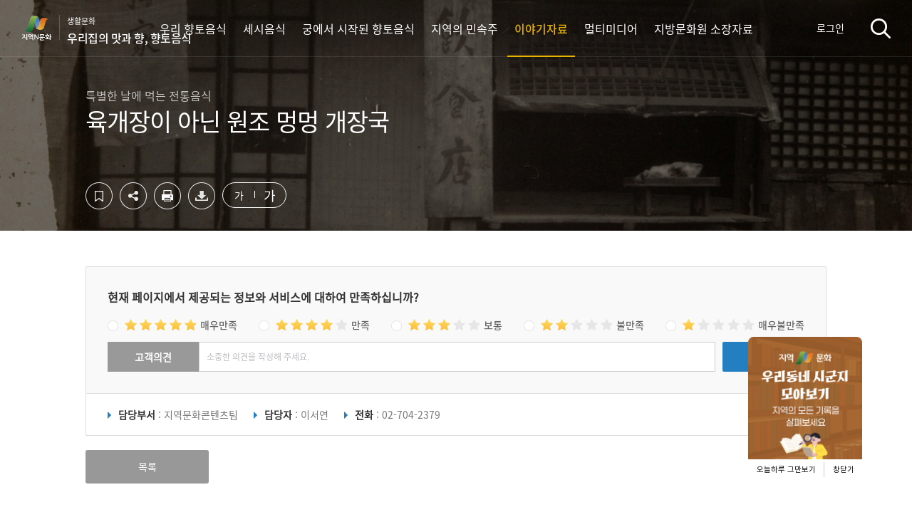

--- FILE ---
content_type: text/html; charset=UTF-8
request_url: https://ncms.nculture.org/food/story/1876?jsi=
body_size: 15261
content:
<!DOCTYPE html>
<html lang="ko">
<head>
    <meta charset="UTF-8">
    <meta name="viewport" content="width=device-width, initial-scale=1.0, minimum-scale=1.0, maximum-scale=1.0">
    <meta http-equiv="X-UA-Compatible" content="ie=edge">
    <title>육개장이 아닌 원조 멍멍 개장국&lt;우리집의 맛과 향, 향토음식&lt;지역N문화 테마</title>
    <meta property="og:title" content="육개장이 아닌 원조 멍멍 개장국">
    <meta property="og:url" content="https://ncms.nculture.org/food/story/1876" />
    <meta property="og:type" content="article" />
    <meta property="og:description" content="된장을 푼 국물에 개고기를 넣고 갖은 양념을 해서 끓인 국. 음력 6월과 7월 사이에 있는 초복(初伏), 중복(中伏), 말복(末伏)의 삼복에 더위를 이기기 위해 먹는 별식이다. 개">
    <meta property="og:image" content="https://minio.nculture.org/amsweb-opt/multimedia_assets/247/26287/10825/c/26287-medium-size.jpg">
    <meta property="og:image:type" content="image/jpeg">
    <meta name="naver-site-verification" content="4bf9d2e187e1730925cfbdfba258c569d7fc28b8" />

    <link rel="shortcut icon" href="/images/favicon.ico">
    <link rel="icon" href="/images/favicon.ico">
    <link rel="stylesheet" href="/css/reset.css?t=0220260109">
    <link rel="stylesheet" href="/css/common.css?t=0220260109">
    <link rel="stylesheet" href="/css/sub.css?t=0220260109">
    <link rel="stylesheet" href="/css/popup.css">
    <link rel="stylesheet" href="/css/plugins/swiper.min.css?t=0220260109">
            <link rel="stylesheet" href="/css/cms/food/common.css?id=185280150de5bdedf8e7">
        <link rel="stylesheet" href="/css/all.css?id=323d2264be576e78e596">
    <link rel="stylesheet" href="/css/skeleton-box.css?id=81126d0caa24dc5c4013">
    
    
    <script src="/js/plugins/jquery-3.4.1.min.js"></script>
    <script src="/js/plugins/swiper.min.js?t=0220260109"></script>
    <script src="/js/common_v2.js?t=0220260109"></script>
    
    

    <script src="//developers.kakao.com/sdk/js/kakao.min.js"></script><!-- link share -->
    <script>
        var pfHeaderImgUrl = 'https://nculture.org/images/cmm/logo-color.png';
        var pfHeaderTagline = '<p>&#8251; 이 콘텐츠는 한국문화원연합회 원천콘텐츠 발굴지원 사업의 일환으로 문화체육관광부의 지원을 받아 제작되었습니다.<br>&#8251; 이 콘텐츠는 저작권법에 의해 보호를 받는 저작물이므로 무단 전재와 복제를 금합니다.</p><h1>육개장이 아닌 원조 멍멍 개장국</h1><p>특별한 날에 먹는 전통음식</p>';
        var pfdisableClickToDel = 1;
        var pfHideImages = 0;
        var pfImageDisplayStyle = 'left';
        var pfDisablePDF = 0;
        var pfDisableEmail = 1;
        var pfDisablePrint = 0;
        var pfCustomCSS='/css/plugins/printfriendly.css';
        var pfBtVersion='2';
    </script>
    <script src="//cdn.printfriendly.com/printfriendly.js"></script>
    <script>
        $(function() {
            // 포털시스템에서 넘어온 이야기자료 상세화면인 경우 jsi 값을 쿠키로 저장(get방식)
            if (typeof $.getUrlVars('jsi').jsi != "undefined" && $.getUrlVars('jsi').jsi != null) {
                var jsi = $.getUrlVars('jsi').jsi[0];
                var exdate = new Date();
                exdate.setDate(exdate.getDate() + 1);
                var cookieValue = escape(jsi) + "; expires=" + exdate.toGMTString();
                document.cookie = 'jsi' + "=" + cookieValue;
            }
        });
    </script>
    <script async src="https://www.googletagmanager.com/gtag/js?id=UA-128269918-2"></script>
    <script async src="https://www.googletagmanager.com/gtag/js?id=G-ELMHZ2M4MW"></script>
    <script>
        window.dataLayer = window.dataLayer || [];
        function gtag(){dataLayer.push(arguments);}
        gtag('js', new Date());

        gtag('config', 'UA-128269918-2');
        gtag('config', 'G-ELMHZ2M4MW');
    </script>

    <!-- Google Tag Manager -->
    <script>
        (function(w,d,s,l,i){w[l]=w[l]||[];w[l].push({'gtm.start':new Date().getTime(),event:'gtm.js'});var f=d.getElementsByTagName(s)[0],j=d.createElement(s),dl=l!='dataLayer'?'&l='+l:'';j.async=true;j.src='https://www.googletagmanager.com/gtm.js?id='+i+dl;f.parentNode.insertBefore(j,f);})(window,document,'script','dataLayer','GTM-TXHGCMK');
    </script>
    <!-- End Google Tag Manager -->
</head>

<body>
<div id="app">
    <div id="layer" style="display: none; z-index: 1000;"></div>

    <div class="skip-menu">
        <a href="#container">컨텐츠영역 바로가기</a>
        <a href="#footer">하단영역 바로가기</a>
    </div>

    <div id="wrap" class=" header-detail">
        <header id="header">
    <h1 class="logo">
                <a href="https://nculture.org" target="_blank" class="logo-portal">지역N문화</a>
        <a href="https://ncms.nculture.org/food/introduction" class="logo-themes" style="text-align: left;">
            생활문화
            <span>우리집의 맛과 향, 향토음식</span>
        </a>
            </h1>
    <div class="nav-wrap">
                <nav class="gnb">
                    <div class="nav-tit">
                <h2>MENU</h2>
                <button class="btn-close"><span class="blind">메뉴닫기</span></button>
            </div>
            <sns-login loginYN="N" portalURL="https://nculture.org" layout="mobile"></sns-login>
            <ul>
                                    <li class=""><a href="https://ncms.nculture.org/food/introduction"><span>우리 향토음식</span></a></li>
                
                
                                    <li class=""><a href="https://ncms.nculture.org/food/introduction/festival-food"><span>세시음식</span></a></li>

                    <li class=""><a href="https://ncms.nculture.org/food/introduction/palace-food"><span>궁에서 시작된 향토음식</span></a></li>

                    <li class=""><a href="https://ncms.nculture.org/food/introduction/traditional-wine"><span>지역의 민속주</span></a></li>
                
                
                
                
                                
                                
                                
                                
                                
                                
                                
                                
                

                
                
                    <li class="active"><a href="https://ncms.nculture.org/food/story"><span>이야기자료</span></a></li>
                <li class=""><a href="https://ncms.nculture.org/food/multimedia"><span>멀티미디어</span></a></li>
                <li class=""><a href="https://ncms.nculture.org/food/possession"><span>지방문화원 소장자료</span></a></li>
                
            </ul>
        </nav>
        <p class="address">서울시 마포대로 49 성우빌딩 308호<br>
            <a href="tel:02-704-2311">Tel 02.704.2322</a>
            Fax 02.704.2377<br>Copyright(c) 2018 The Federation of Korea Culture Center.<br>All rights reserved
        </p>
    </div>

    <sns-login loginYN="N" portalURL="https://nculture.org" layout="pc"></sns-login>

    <div class="header-right">
        
                <button type="button" class="search">검색</button>
        <button type="button" class="menu">메뉴</button>
            </div>
    <search-wrap
        theme="food"
    ></search-wrap>
        <h2 class="head-line">육개장이 아닌 원조 멍멍 개장국</h2>
    </header>
<sns-login-modal-popup></sns-login-modal-popup>
<sns-login-popup></sns-login-popup>
        <div id="container" class="detail">
            
                        <div class="header-visual" style="background-image: url(https://minio.nculture.org/amsweb-opt/multimedia_assets/247/26287/10825/c/26287-full-size.jpg);">
            
                <sns-share
    :content-id="1876"
    :pms-api-endpoint="'https://api.nculture.org'"
    :theme="'food'"
    :menu="'story'"
    :title-data="{&quot;category_title&quot;:&quot;\ud2b9\ubcc4\ud55c \ub0a0\uc5d0 \uba39\ub294 \uc804\ud1b5\uc74c\uc2dd&quot;,&quot;content_title&quot;:&quot;\uc721\uac1c\uc7a5\uc774 \uc544\ub2cc \uc6d0\uc870 \uba4d\uba4d \uac1c\uc7a5\uad6d&quot;,&quot;collection&quot;:&quot;\uc721\uac1c\uc7a5\uc774 \uc544\ub2cc \uc6d0\uc870 \uba4d\uba4d \uac1c\uc7a5\uad6d&quot;,&quot;category_description&quot;:&quot;\ud2b9\ubcc4\ud55c \ub0a0\uc5d0 \uba39\ub294 \uc804\ud1b5\uc74c\uc2dd&quot;,&quot;og-title&quot;:&quot;\uc721\uac1c\uc7a5\uc774 \uc544\ub2cc \uc6d0\uc870 \uba4d\uba4d \uac1c\uc7a5\uad6d&quot;,&quot;og-url&quot;:&quot;https:\/\/ncms.nculture.org\/food\/story\/1876&quot;,&quot;og-type&quot;:&quot;article&quot;,&quot;og-image&quot;:&quot;https:\/\/minio.nculture.org\/amsweb-opt\/multimedia_assets\/247\/26287\/10825\/c\/26287-medium-size.jpg&quot;,&quot;og-image-type&quot;:&quot;image\/jpeg&quot;,&quot;og-description&quot;:&quot;\ub41c\uc7a5\uc744 \ud47c \uad6d\ubb3c\uc5d0 \uac1c\uace0\uae30\ub97c \ub123\uace0 \uac16\uc740 \uc591\ub150\uc744 \ud574\uc11c \ub053\uc778 \uad6d. \uc74c\ub825 6\uc6d4\uacfc 7\uc6d4 \uc0ac\uc774\uc5d0 \uc788\ub294 \ucd08\ubcf5(\u521d\u4f0f), \uc911\ubcf5(\u4e2d\u4f0f), \ub9d0\ubcf5(\u672b\u4f0f)\uc758 \uc0bc\ubcf5\uc5d0 \ub354\uc704\ub97c \uc774\uae30\uae30 \uc704\ud574 \uba39\ub294 \ubcc4\uc2dd\uc774\ub2e4. \uac1c&quot;,&quot;vr_url&quot;:null}"
    :ris-download-url="'https://ncms.nculture.org/ris/story/1876'"
    :sns-id="''"
/>
            </div>

            
<div v-show="isDataLoading" style="padding: 256px;">
    <loading-progress :running="isDataLoading"></loading-progress> 
</div>
<div class="contents-body" v-if="!isDataLoading">
    <story-view
        :theme="theme"
        :init-story-item="storyItem"
        :story-item-get-councils="contentGetCouncils"
        :map-info="[]"
    ></story-view>

    <!-- 연관 이야기자료 -->
    <related-story-list
        :related-stories="relatedStories"
        :theme="theme"
    ></related-story-list>
    <!-- 사용자평가 -->
    <estimation-story
        :story-id="1876"
        :route-story-list="routeStoryList"
        :estimation-api-endpoint="'https://api.nculture.org'"
    ></estimation-story>
</div><!--// contents-body -->

        </div><!--// container -->

        <footer id="footer">
	<div class="footer-inner">
		<div class="footer-left">
			<div class="footer-logo"><img src="/images/logo-kcc-wh.svg" alt="한국문화원연합회"></div>
			<div class="copyright">
				<address>서울 마포대로 49 성우빌딩 308호</address>
				<p><span class="tel">전화</span>02-704-2379<span class="tel">팩스</span>02-704-2377</p>
				<small>COPYRIGHT<span class="count">(c)</span> 2018 The Federation of Korean Cultural Centers. <br class="mb-show"> ALL RIGHT RESERVED.</small>
			</div>
		</div>
		<family-site></family-site>

	</div>
	<button type="button" id="btn-go-top" class="btn-go-top">상단으로</button>

	
</footer>

    </div><!--/ #wrap -->

    <media-modal-popup></media-modal-popup>
    <sns-share-modal-popup></sns-share-modal-popup>
    <point-modal-popup id="1876" type="story" title="육개장이 아닌 원조 멍멍 개장국"></point-modal-popup>
</div>
    <script type="text/javascript" src="/js/videoplayer/xie_version.js"></script>
    <script type="text/javascript" src="/js/videoplayer//lib_naclips_loader.js"></script>
    <script type="text/javascript" src="/js/videoplayer//lib_naclips_video.js"></script>
    <script type="text/javascript" src="/js/videoplayer//lib_naclips_tools.js"></script>
    <script type="text/javascript" src="/js/videoplayer//lib_naclips_styler.js"></script>
    <script type="text/javascript" src="/js/videoplayer//lib_naclips_style_blue.js"></script>
    <link rel="stylesheet" type="text/css" href="/css/plugins/videoplayer/lib_naclips_video.css" />
    <SCRIPT for='NACLIPS_PLAYER' event="EndInit(layer_id)" type="text/javascript">
        xvnt_EndInit(layer_id);
    </SCRIPT>
    <SCRIPT for='NACLIPS_PLAYER' event="PlayNext(idx,layer_id)" type="text/javascript">
        xvnt_PlayNext(idx,layer_id);
    </SCRIPT>
    <SCRIPT for='NACLIPS_PLAYER' event="PlayStatusChange(OldStatus, NewStatus, layer_id)" type="text/javascript">
        xvnt_PlayStatusChange(OldStatus,NewStatus,layer_id);
    </SCRIPT>
    <SCRIPT for='NACLIPS_PLAYER' event="OpenStatusChange(Status, layer_id)" type="text/javascript">
        xvnt_OpenStatusChange(Status,layer_id);
    </SCRIPT>
    <!--// <script type="text/javascript" src="https://openapi.map.naver.com/openapi/v3/maps.js?ncpClientId=42g4rsotiu"></script> -->
    <script type="text/javascript" src="https://openapi.map.naver.com/openapi/v3/maps.js?ncpKeyId=42g4rsotiu"></script> 
    <script type="text/javascript" src="/js/qrcode.js"></script>
    <script src="/js/app.js?id=741e1bd5363a000f0a27"></script>
    <script>
        var _SharedObject = {
            theme: 'food',
            routeStoryList: 'https://ncms.nculture.org/food/story',
            routeApiStoryViewById: 'https://ncms.nculture.org/api/v1/story/1876?theme=food',
            contentGetCouncils: '[{"id":1,"name":"\ud55c\uad6d\ubb38\ud654\uc6d0\uc5f0\ud569\ud68c","code":"KCCF","council_id":null,"host":"http:\/\/www.kccf.or.kr","address":"\uc11c\uc6b8\ud2b9\ubcc4\uc2dc \ub9c8\ud3ec\uad6c \ub9c8\ud3ec\ub300\ub85c 49, 309\ud638(\ub3c4\ud654\ub3d9, \uc131\uc6b0\ube4c\ub529)","latitude":"37.5408648000","longitude":"126.9468985000","post_num":"04158","assignee":null,"email":"gi2707@kccf.or.kr","tel":"02-704-2311","mobile":null,"fax":"02-704-2377","description":"\ud55c\uad6d\ubb38\ud654\uc6d0\uc5f0\ud569\ud68c\ub294 \ud5a5\ud1a0\ubb38\ud654\uc758 \ubcf4\uc874\u00b7\uc804\uc2b9\u00b7\ubc1c\uad74\u00b7\uacc4\ubc1c\uc744 \ud1b5\ud574 \uc9c0\uc5ed\ubb38\ud654\ub97c \ubc1c\uc804\uc2dc\ud0a4\uace0, \ud55c\uad6d\ubb38\ud654\uc758 \uac00\uce58\ub97c \ub192\uc774\uace0\uc790 \ud558\ub294 \ub9c8\uc74c\uc73c\ub85c 60\uc5ec \ub144\uac04 \ud55c\uae38\uc744 \uac78\uc5b4\uc654\ub2e4.<br \/><br \/>\uc55e\uc73c\ub85c\ub3c4 \uc804\uad6d 16\uac1c \uc2dc\ub3c4\uc5f0\ud569\ud68c\uc640 232\uac1c \uc9c0\ubc29\ubb38\ud654\uc6d0\uc758 \uade0\ud615 \uc788\ub294 \ubc1c\uc804\uacfc \uc9c0\uc5ed\ubb38\ud654 \uc9c4\ud765\uc744 \uc704\ud574 \ub04a\uc784\uc5c6\uc774 \uc5f0\uad6c\ud558\uace0 \ub178\ub825\ud560 \uac83\uc774\ub2e4.<br \/><br \/>\uc9c0\uc5ed\ubb38\ud654\uac00 \uaf43\ud53c\ub294 \ub300\ud55c\ubbfc\uad6d\uc758 \uc911\uc2ec\uc5d0\ub294 \ub298 \uc9c0\ubc29\ubb38\ud654\uc6d0\uc774 \uc788\ub2e4. \uc774\ub97c \uc704\ud574 \uc6b0\ub9ac\ub294 \ud5a5\ud1a0 \uace0\uc720\ubb38\ud654\uc758 \ubcf4\uc874\uacfc \uacc4\ubc1c\uc5d0 \ud798\uc4f0\uace0, \ucc3d\uc758\uc801\uc778 \uc9c0\uc5ed\ubb38\ud654 \ud65c\ub3d9\uc744 \uc9c0\uc6d0\ud558\uba70, \uc6b0\ub9ac \ubb38\ud654\uc758 \uac00\uce58\ub97c \ub110\ub9ac \uc54c\ub9ac\uace0 \uad50\ub958\ud558\ub294 \ub370 \uc55e\uc7a5\uc11c\uaca0\ub2e4.","created_at":"2018-11-02 12:02:11","updated_at":"2025-08-14 20:05:27"}]', 
        };
        // 
    </script>
    <script src="/js/views/story/view.js?id=cda078448f2849750890"></script>
</body><!--/ body -->
</html>

--- FILE ---
content_type: text/html; charset=UTF-8
request_url: https://ncms.nculture.org/api/v1/helper/shorturl
body_size: 255
content:
{"status":"success","message":"short url is created","short_url":"https:\/\/local.nculture.org\/rz6k5"}

--- FILE ---
content_type: text/css
request_url: https://ncms.nculture.org/css/popup.css
body_size: 11663
content:
@charset "UTF-8";

/* media popup */
#layer{display:none;overflow:auto;position:fixed;left:0;top:0;width:100%;height:100%;background:rgba(0,0,0,.8);box-sizing:border-box;z-index:300;word-break:break-all;}
.layer-wrap{position:relative;padding:0 30px}
.layer-wrap .layer-contents:after{content:"";display:block;clear:both}
.layer-size{width:100%;min-width:1263px;height:100%;padding:40px}
.layer-size .layer-wrap{width:100%;height:100%}
.layer-size .layer-inner{width:100%;height:100%;position:relative}
.layer-size .layer-wrap .pop-close{position:absolute;top:-10px;right:0;width:26px;height:26px;text-indent:-9999px;overflow:hidden;background:url(/images/btn/btn-pop-close.png) no-repeat 0 0;background-size:cover}
.layer-size .layer-wrap .layer-contents{width:100%;height:100%;padding-top:35px}
.layer-size .layer-wrap .layer-contents:after{content:"";display:block;clear:both}
.layer-size .media-wrap{border-radius:4px;overflow:hidden;width:100%;height:100%}
.layer-size .media-wrap .media-box{float:right;width:calc(100% - 500px);height:100%;position:relative}
.layer-size .media-wrap .media-box .thumb:after{content:"";display:block;position:absolute;background:url(/cms/imgs/common/bg/bg-pic-dimd.png) no-repeat center bottom;background-size:cover;width:100%;height:100%;top:0;left:0;opacity:.7}
.layer-size .media-wrap .media-explanation{float:left;width:500px;height:100%;padding:40px;background-color:#eee}
.layer-size .media-wrap .media-explanation .explanation-head .btn-label{display:block;width:60px;height:26px;border-radius:20px;text-align:center;background-color:#247fc0;color:#fff;line-height:26px;float:left}
.layer-size .media-wrap .media-explanation .explanation-head .btn-label+span{color:#666;padding-left:15px;vertical-align:middle;line-height:26px}
/*.layer-size .media-wrap .media-explanation .explanation-head h1{overflow:hidden;max-height:40px;font-size:28px;letter-spacing:-.05em;font-weight:800;color:#000;margin-bottom:25px}*/
.layer-size .media-wrap .media-explanation .explanation-head h1{overflow:hidden;font-size:28px;letter-spacing:-.05em;font-weight:800;color:#000;margin-bottom:25px}
.layer-size .media-wrap .media-explanation .explanation-head .data-info{overflow:hidden;margin-bottom:15px;color:#666;line-height:1.7}
.layer-size .media-wrap .media-explanation .data-info ul{color:#999;margin-top:10px}
.layer-size .media-wrap .media-explanation .data-info ul li{display:inline-block}
.layer-size .media-wrap .media-explanation .layer_tab{padding-bottom:20px}
.layer-size .media-wrap .media-explanation .layer_tab button{display:block;float:left;width:50%;height:50px;box-sizing:border-box;border-bottom:1px solid #2781c1;font-size:16px;font-weight:600;color:#666;background:#ddd}
.layer-size .media-wrap .media-explanation .layer_tab button.on{border:1px solid #2781c1;border-bottom:none;color:#2781c1;background:#eee}
.layer-size .media-wrap .media-explanation .layer_tab a:last-child.on,
.layer_tab a:first-child.on{border-bottom:none}

.layer-size .layer-img .media-box .size-controller{position:absolute;top:10px;right:27px;z-index:10;}
.layer-size .layer-img .media-box .size-controller button{margin-left:5px;width:58px;background:#000;opacity:.5}
.layer-size .layer-img .media-box .size-controller button.on{opacity:1}
.layer-size .layer-img .media-box .size-controller button:before{content:"";display:block;height:35px}
.layer-size .layer-img .media-box .size-controller #screen-fit:before{background:#000 url(/images/btn/btn-screen-fit.png) no-repeat center}
.layer-size .layer-img .media-box .size-controller #width-fit:before{background:#000 url(/images/btn/btn-width-fit.png) no-repeat center}
.layer-size .layer-img .media-box .size-controller #origin-fit:before{background:#000 url(/images/btn/btn-origin-fit.png) no-repeat center}
.layer-size .layer-img .media-box .size-controller button span{font:12px;color:#eee;display:block;background:#333}
.layer-size .media-box .size-cover{height:100%;overflow:auto;background:#222;position:relative}
.layer-size .media-box .size-cover img{position:absolute;top:50%;left:50%;transform:translate(-50%,-50%)}
.layer-size .layer-img .media-box .size-cover.screen-fit img{width:100%}
.layer-size .layer-img .media-box .screen-fit.height img{width:auto;height:100%}
.layer-size .layer-img .media-box .screen-fit.width img{width:100%;height:auto}
.layer-size .layer-img .media-box .size-cover.width-fit img{width:100%;position:static;transform:translate(0,0);margin:0 auto}
.layer-size .layer-img .media-box .width-fit.center img{position:absolute;top:50%;left:0;transform:translateY(-50%)}
.layer-size .layer-img .media-box .size-cover.origin-fit img{width:auto;height:auto;margin:0 auto;position:static;transform:translate(0,0)}.layer-size .layer-img .media-box .origin-fit.center img{position:absolute;top:50%;left:50%;transform:translate(-50%,-50%)}

.explanation-body .tabArea{margin:40px 0}
.explanation-body .tabs{display:table;width:100%;table-layout:fixed;height:50px;font:16px 'noto sansM';}
.explanation-body .tabs li{display:table-cell;text-align:center;vertical-align:middle;}
.explanation-body .tabs li a{display:inline-block;width:100%;padding:13px 0;border-bottom:1px solid #0087cc;background-color:#0087cc;color:#fff;}
.explanation-body .tabs li.active a{background-color:transparent;border:1px solid #0087cc;border-bottom:0;color:#0087cc;}
.explanation-body .tabContent{display:none;margin-top:10px}
.explanation-body .tabContent.active{display:block}
.explanation-body .tabContent .yScroll{width:100%;height:calc(100vh - 598px);}
.explanation-body .tabContent .list{margin:0 10px 0 5px;}
.explanation-body .tabContent .list > li{overflow:hidden;padding:10px;font-size:13px;color:#999;}
.explanation-body .tabContent .list > li > a{overflow:hidden;display:block;width:100%;height:100%;}
.explanation-body .tabContent .list > li.active,
.explanation-body .tabContent .list > li:hover{display:block;background-color:#fff}
.explanation-body .tabContent .thumb{float:left;position:relative;width:135px;height:82px;margin-right:12px;border:1px solid #e6e6e6;} 
.explanation-body .tabContent .data-wrap{float:left;width:calc(100% - 147px);padding-top:6px;}
.explanation-body .tabContent .data-wrap .title{overflow:hidden;display:inline-block;max-height:29px;line-height: 1.8;font:16px 'noto sansM';color:#222;}
.explanation-body .tabContent .data-wrap ul li{float:left;}
.explanation-body .tabContent .list > li.active .title{display:inline-block;border-bottom:1px solid #0087cc;color:#0087cc;}

/* 유사자료 */
.explanation-body .tabContent .item-images{overflow:hidden}
.explanation-body .tabContent .item-images .item{float:left;position:relative;width:calc(50% - 12px);height:127px;margin:0 5px 10px;border:1px solid #eee}
.explanation-body .tabContent .item-images .overlay .point{margin-top:-20px}
.explanation-body .tabContent .item-images .item img{display:block;width:100%;height:100%}
.explanation-body .tabContent .item-images .item:hover .overlay{opacity:1} 
.explanation-body .tabContent .item-images .item .overlay{opacity:0;padding:40px 0;font-family:'noto sansM'}
.explanation-body .tabContent .item-images .item .overlay .text{width:78%}
.explanation-body .tabContent .item-images .item .overlay .overlay-origin{overflow:hidden;width:66%;max-height:20px;margin-top:32px;color:#c2c2c2;text-align:center}

/* 동영상 */
.layer-size .layer-video .media-box .size-controller{display:none}
.layer-size .layer-video .media-box .size-cover .video-js{position:absolute;top:50%;left:50%;width:100%;height:754px;transform:translate(-50%,-50%)}
.layer-size .layer-video .media-box .size-cover .media-play{width:100%;height:100%;}
.layer-size .layer-video .media-box .size-cover.screen-fit img{width:100%}
.layer-size .layer-video .media-box .screen-fit.height img{width:auto;height:100%}
.layer-size .layer-video .media-box .screen-fit.width img{width:100%;height:auto}
.layer-size .layer-video .media-box .size-cover.width-fit img{width:100%;position:static;transform:translate(0,0);margin:0 auto}
.layer-size .layer-video .media-box .width-fit.center img{position:absolute;top:50%;left:0;transform:translateY(-50%)}
.layer-size .layer-video .media-box .size-cover.origin-fit img{width:auto;height:auto;margin:0 auto;position:static;transform:translate(0,0)}
.layer-size .layer-video .media-box .origin-fit.center img{position:absolute;top:50%;left:50%;transform:translate(-50%,-50%)}
.layer-size .layer-video .media-explanation .explanation-body {padding-top: 0;}
.layer-size .explanation-body .tabContent .subtitles{padding:0 10px}
.layer-size .layer-video .video-js .vjs-big-play-button{top:50%;left:50%;width:135px;height: 135px;border:1px solid #247fc0;background:url(/images/icon/icon-media-play.png) no-repeat 0 0;border-radius:100%;transform: translate(-50%,-50%)}
.layer-size .layer-video .video-js .vjs-big-play-button .vjs-icon-placeholder:before{display:none}

/* 오디오 */
.layer-size .layer-audio .media-box .size-controller{display:none}
.layer-size .layer-audio .media-box .size-cover{position:relative;background:#ddd url(/images/bg/bg-audio.png) no-repeat center; }
.layer-size .layer-audio .media-box .size-cover .media-play{width:100%;position:absolute;bottom:0}

/* .layer_audio .media-explanation .explanation-body {padding-top: 0;}
.layer_audio .media-box {background: #222;}
.layer_audio .thumb {width: 100%; height: 100%; background:#202020 url(/images/kccf/img/img-audio-noimg.png) center no-repeat; border: none; border-radius: 0;}
.layer_audio .thumb .source-origin {padding-bottom: 60px;}
.layer_audio .audio-wrap {position: absolute; bottom: 0; left: 0; width: 100%;} */


@media only screen and (max-width:1980px){
/* 동영상 */
/* .layer-size .layer-video .media-explanation{display:none}
.layer-size .layer-video .media-box{width:100%;} */
}

@media only screen and (max-width:768px){

#layer{background-color:#eee}
.layer-size{min-width:0;padding:4vw;margin:0}
.layer-size .layer-wrap{padding:0}
.layer-size .layer-wrap .pop-close{top:27px;right:-6px;width:36px;background-position:6px -65px;}
.layer-size .layer-wrap .layer-contents{padding-top:64px}
.layer-size .media-wrap{overflow:inherit;}
.layer-size .media-wrap .media-box{width:100%;height:260px;float:none;margin:0 auto 20px}
.layer-size .media-wrap .media-explanation{width:100%;height:100%;padding:0;float:none;margin:0 auto}
.layer-size .media-wrap .media-explanation .explanation-head{width:100%}
.layer-size .media-wrap .media-explanation .explanation-head .btn-label{width:80px}
.layer-size .media-wrap .media-explanation .explanation-head h1{margin-bottom:11px;font-size:24px;}
.layer-size .media-wrap .media-explanation .explanation-head .data-info p{overflow:hidden;max-height:70px;}
.layer-size .media-wrap .media-explanation .explanation-body .mCSB_inside>.mCSB_container{margin-right:0}
.layer-size .media-wrap .media-explanation .layer_tab button{font-size:20px}
.layer-size .layer-img .media-box .size-controller{right:10px}
.layer-size .layer-img .media-box .size-controller button span{display:none}
.explanation-body .tabContent .list{margin:0;}
/* 모바일에서 스크롤 숨기기 */
.explanation-body .tabContent .yScroll{height:inherit;}
.explanation-body .tabContent .mCSB_scrollTools .mCSB_draggerRail,
.explanation-body .tabContent .mCSB_scrollTools .mCSB_dragger,
.explanation-body .tabContent .mCSB_scrollTools .mCSB_dragger .mCSB_dragger_bar{display:none !important}

/* 동영상 */
.layer-size .layer-video .media-explanation{display:block}
.layer-size .layer-video .media-box .size-cover .video-js{width:100%;height:257px;}

/* 오디오 */
.layer-size .layer-audio .media-box .size-cover{background-size:96px auto;}

}

--- FILE ---
content_type: text/css
request_url: https://ncms.nculture.org/css/cms/food/common.css?id=185280150de5bdedf8e7
body_size: 2089
content:
@charset "UTF-8";@media screen and (max-width:1509px){.nav-wrap .main-menu ul{text-align:left;padding-left:368px}}.main-menu ul li.active a:before{background:#e7b200}.page-heading .title{color:#e7b200}.themes-sub-depth-nav li a:after,.themes-sub-depth-nav li button:after{background:#e7b200}.type-tab-menu button.on{border-color:#e7b200;background:#e7b200}.type-tab-menu button:focus,.type-tab-menu button:hover{border-color:#e7b200}.btn-detail-link{color:#e7b200;border-color:#e7b200}.btn-detail-link:hover{background:#e7b200}.card-visual-list .card-box a:hover:after{border-color:#e7b200}.btn-mobile-tab{border-color:#e7b200}.btn-mobile-tab:before{border-top:10px solid #e7b200}.chapter-header .chapter-title,.header-visual .page-header .page-title strong,.page-title-cover .page-header .page-title strong,.sub-chapter .sub-count,.timeline-title{color:#e7b200}.chapter-header .chapter-text{line-height:1.7}.timeline-point:before{background:#e7b200}.timeline .timeline-block .block-bullet{border-color:#e7b200}.slide-list-box .swiper-slide.selected-list .thumb-img:after{border-color:#e7b200}.slide-list-box .swiper-slide.selected-list .data-title{color:#e7b200}.card-gride-wrap .card a:focus,.card-gride-wrap .card a:hover{border-color:#e7b200}.card-con-box .con-list.active a:after{border-color:#e7b200}.full-slide-page .slide-step li.on{color:#e7b200}.full-slide-page .slide-step li.on button:before{background:#e7b200}.full-slide-page .text-wrap .subheading{color:#e7b200}.pic-wrap .pic-cover{border:1px solid #d5d5d5}.pic-wrap.one-pic{max-width:660px}.pic-wrap.one-pic.lg{max-width:860px}.pic-wrap.one-pic.lg .pic{max-width:100%}.pic-wrap.half-pic .pic img{max-width:100%}.pic-wrap.half-pic.sm{max-width:1280px}.pic-wrap.half-pic.sm .pic{width:calc(50% - 10px)}.pic-wrap.half-pic.sm .pic:first-child{margin-right:20px}.pic-wrap.half-pic.lg{max-width:1460px}.pic-wrap.half-pic.lg .pic{width:50%}.pic-wrap.half-pic.lg .pic:first-child{margin-right:0}@media only screen and (max-width:640px){.pic-wrap.half-pic.sm .pic{width:100%}.pic-wrap.half-pic.sm .pic:first-child{margin-right:0}}


--- FILE ---
content_type: application/javascript; charset=utf-8
request_url: https://ncms.nculture.org/js/app.js?id=741e1bd5363a000f0a27
body_size: 255230
content:
!function(t){var e={};function n(r){if(e[r])return e[r].exports;var i=e[r]={i:r,l:!1,exports:{}};return t[r].call(i.exports,i,i.exports,n),i.l=!0,i.exports}n.m=t,n.c=e,n.d=function(t,e,r){n.o(t,e)||Object.defineProperty(t,e,{enumerable:!0,get:r})},n.r=function(t){"undefined"!=typeof Symbol&&Symbol.toStringTag&&Object.defineProperty(t,Symbol.toStringTag,{value:"Module"}),Object.defineProperty(t,"__esModule",{value:!0})},n.t=function(t,e){if(1&e&&(t=n(t)),8&e)return t;if(4&e&&"object"==typeof t&&t&&t.__esModule)return t;var r=Object.create(null);if(n.r(r),Object.defineProperty(r,"default",{enumerable:!0,value:t}),2&e&&"string"!=typeof t)for(var i in t)n.d(r,i,function(e){return t[e]}.bind(null,i));return r},n.n=function(t){var e=t&&t.__esModule?function(){return t.default}:function(){return t};return n.d(e,"a",e),e},n.o=function(t,e){return Object.prototype.hasOwnProperty.call(t,e)},n.p="/",n(n.s=0)}({0:function(t,e,n){n("bUC5"),t.exports=n("pF0N")},"2SVd":function(t,e,n){"use strict";t.exports=function(t){return/^([a-z][a-z\d\+\-\.]*:)?\/\//i.test(t)}},"5oMp":function(t,e,n){"use strict";t.exports=function(t,e){return e?t.replace(/\/+$/,"")+"/"+e.replace(/^\/+/,""):t}},"8oxB":function(t,e){var n,r,i=t.exports={};function o(){throw new Error("setTimeout has not been defined")}function a(){throw new Error("clearTimeout has not been defined")}function s(t){if(n===setTimeout)return setTimeout(t,0);if((n===o||!n)&&setTimeout)return n=setTimeout,setTimeout(t,0);try{return n(t,0)}catch(e){try{return n.call(null,t,0)}catch(e){return n.call(this,t,0)}}}!function(){try{n="function"==typeof setTimeout?setTimeout:o}catch(t){n=o}try{r="function"==typeof clearTimeout?clearTimeout:a}catch(t){r=a}}();var u,c=[],l=!1,f=-1;function p(){l&&u&&(l=!1,u.length?c=u.concat(c):f=-1,c.length&&d())}function d(){if(!l){var t=s(p);l=!0;for(var e=c.length;e;){for(u=c,c=[];++f<e;)u&&u[f].run();f=-1,e=c.length}u=null,l=!1,function(t){if(r===clearTimeout)return clearTimeout(t);if((r===a||!r)&&clearTimeout)return r=clearTimeout,clearTimeout(t);try{r(t)}catch(e){try{return r.call(null,t)}catch(e){return r.call(this,t)}}}(t)}}function h(t,e){this.fun=t,this.array=e}function v(){}i.nextTick=function(t){var e=new Array(arguments.length-1);if(arguments.length>1)for(var n=1;n<arguments.length;n++)e[n-1]=arguments[n];c.push(new h(t,e)),1!==c.length||l||s(d)},h.prototype.run=function(){this.fun.apply(null,this.array)},i.title="browser",i.browser=!0,i.env={},i.argv=[],i.version="",i.versions={},i.on=v,i.addListener=v,i.once=v,i.off=v,i.removeListener=v,i.removeAllListeners=v,i.emit=v,i.prependListener=v,i.prependOnceListener=v,i.listeners=function(t){return[]},i.binding=function(t){throw new Error("process.binding is not supported")},i.cwd=function(){return"/"},i.chdir=function(t){throw new Error("process.chdir is not supported")},i.umask=function(){return 0}},"9Wh1":function(t,e,n){window._=n("LvDl"),n("E2g8").polyfill(),window.axios=n("vDqi"),window.axios.defaults.headers.common["X-Requested-With"]="XMLHttpRequest"},"9rSQ":function(t,e,n){"use strict";var r=n("xTJ+");function i(){this.handlers=[]}i.prototype.use=function(t,e){return this.handlers.push({fulfilled:t,rejected:e}),this.handlers.length-1},i.prototype.eject=function(t){this.handlers[t]&&(this.handlers[t]=null)},i.prototype.forEach=function(t){r.forEach(this.handlers,(function(e){null!==e&&t(e)}))},t.exports=i},"9tPo":function(t,e){t.exports=function(t){var e="undefined"!=typeof window&&window.location;if(!e)throw new Error("fixUrls requires window.location");if(!t||"string"!=typeof t)return t;var n=e.protocol+"//"+e.host,r=n+e.pathname.replace(/\/[^\/]*$/,"/");return t.replace(/url\s*\(((?:[^)(]|\((?:[^)(]+|\([^)(]*\))*\))*)\)/gi,(function(t,e){var i,o=e.trim().replace(/^"(.*)"$/,(function(t,e){return e})).replace(/^'(.*)'$/,(function(t,e){return e}));return/^(#|data:|http:\/\/|https:\/\/|file:\/\/\/|\s*$)/i.test(o)?t:(i=0===o.indexOf("//")?o:0===o.indexOf("/")?n+o:r+o.replace(/^\.\//,""),"url("+JSON.stringify(i)+")")}))}},AcW4:function(t,e,n){"use strict";var r={props:{imgSrc:{type:String},index:{type:Number|String},activeSrc:{type:String}}},i=n("KHd+"),o=Object(i.a)(r,(function(){var t=this,e=t.$createElement,n=t._self._c||e;return n("li",{class:{active:t.imgSrc==t.activeSrc}},[n("a",{attrs:{href:"#//"},on:{click:function(e){return t.$emit("select-media-empty",t.imgSrc)}}},[n("div",{staticClass:"thumb"},[n("img",{attrs:{src:t.imgSrc,alt:"이미지("+(t.index+1)+") 입니다."}}),t._v(" "),n("span",{staticClass:"source-origin"},[t._v("사진출처: 한국문화원연합회")])]),t._v(" "),n("div",{staticClass:"data-wrap"},[n("strong",{staticClass:"title"},[t._v(t._s("이미지("+(t.index+1)+")"))]),t._v(" "),t._m(0)])])])}),[function(){var t=this.$createElement,e=this._self._c||t;return e("ul",{staticClass:"asset-data-meta"},[e("li",[this._v("이야기자료")]),this._v(" "),e("li",{staticClass:"bar"},[this._v("시청각물 > 사진")])])}],!1,null,null,null);e.a=o.exports},AoOP:function(t,e,n){"use strict";var r={props:{mainUrl:{type:String},subUrl:{type:String}},data:function(){return{fitMode:"screen"}},created:function(){this.retryCount=0},methods:{replaceByDefault:function(t){this.retryCount<1&&(t.target.src=this.subUrl),this.retryCount++}}},i=n("KHd+"),o=Object(i.a)(r,(function(){var t=this,e=t.$createElement,n=t._self._c||e;return n("div",{staticClass:"media-box"},[n("div",{staticClass:"size-controller"},[n("button",{class:{on:"screen"==t.fitMode},attrs:{type:"button",id:"screen-fit"},on:{click:function(e){t.fitMode="screen"}}},[n("span",[t._v("화면맞춤")])]),t._v(" "),n("button",{class:{on:"width"==t.fitMode},attrs:{type:"button",id:"width-fit"},on:{click:function(e){t.fitMode="width"}}},[n("span",[t._v("폭맞춤")])]),t._v(" "),n("button",{class:{on:"origin"==t.fitMode},attrs:{type:"button",id:"origin-fit"},on:{click:function(e){t.fitMode="origin"}}},[n("span",[t._v("원본크기")])])]),t._v(" "),n("div",{staticClass:"size-cover width",class:{"screen-fit":"screen"==t.fitMode,width:"screen"==t.fitMode,"width-fit":"width"==t.fitMode,center:"width"==t.fitMode,"origin-fit":"origin"==t.fitMode}},[n("img",{attrs:{src:t.mainUrl,alt:"이미지"},on:{error:t.replaceByDefault}})])])}),[],!1,null,null,null);e.a=o.exports},BEtg:function(t,e){t.exports=function(t){return null!=t&&null!=t.constructor&&"function"==typeof t.constructor.isBuffer&&t.constructor.isBuffer(t)}},BqNW:function(t,e,n){"use strict";var r=n("loTu");n.n(r).a},BrJd:function(t,e,n){"use strict";var r={props:{viewMediaId:{type:Number},media:{type:Object}}},i=n("KHd+"),o=Object(i.a)(r,(function(){var t=this,e=t.$createElement,n=t._self._c||e;return n("li",{class:{active:t.media.id==t.viewMediaId}},[n("a",{attrs:{href:"#//"},on:{click:function(e){return t.$emit("select-media",t.media.id)}}},[n("div",{staticClass:"thumb"},[n("img",{attrs:{src:t.media.thumbnail,alt:t.media.title+" 이미지 입니다."}}),t._v(" "),n("span",{directives:[{name:"show",rawName:"v-show",value:"한국문화원연합회"!=t.media.copyright,expression:"media.copyright!='한국문화원연합회'"}],staticClass:"source-origin"},[t._v("사진출처: "+t._s(t.media.copyright))])]),t._v(" "),n("div",{staticClass:"data-wrap"},[n("strong",{staticClass:"title"},[t._v(t._s(t.media.title))]),t._v(" "),n("ul",{staticClass:"asset-data-meta"},[n("li",[t._v(t._s(t.media.theme_name)+" > "+t._s(t.media.child_theme_name))]),t._v(" "),n("li",{staticClass:"bar"},[t._v(t._s(t.media.major_category_name)+" > "+t._s(t.media.minor_category_name))])])])])])}),[],!1,null,null,null);e.a=o.exports},CgaS:function(t,e,n){"use strict";var r=n("xTJ+"),i=n("MLWZ"),o=n("9rSQ"),a=n("UnBK"),s=n("SntB");function u(t){this.defaults=t,this.interceptors={request:new o,response:new o}}u.prototype.request=function(t){"string"==typeof t?(t=arguments[1]||{}).url=arguments[0]:t=t||{},(t=s(this.defaults,t)).method=t.method?t.method.toLowerCase():"get";var e=[a,void 0],n=Promise.resolve(t);for(this.interceptors.request.forEach((function(t){e.unshift(t.fulfilled,t.rejected)})),this.interceptors.response.forEach((function(t){e.push(t.fulfilled,t.rejected)}));e.length;)n=n.then(e.shift(),e.shift());return n},u.prototype.getUri=function(t){return t=s(this.defaults,t),i(t.url,t.params,t.paramsSerializer).replace(/^\?/,"")},r.forEach(["delete","get","head","options"],(function(t){u.prototype[t]=function(e,n){return this.request(r.merge(n||{},{method:t,url:e}))}})),r.forEach(["post","put","patch"],(function(t){u.prototype[t]=function(e,n,i){return this.request(r.merge(i||{},{method:t,url:e,data:n}))}})),t.exports=u},DfZB:function(t,e,n){"use strict";t.exports=function(t){return function(e){return t.apply(null,e)}}},E2g8:function(t,e,n){(function(e,n){var r;r=function(){"use strict";function t(t){return"function"==typeof t}var r=Array.isArray?Array.isArray:function(t){return"[object Array]"===Object.prototype.toString.call(t)},i=0,o=void 0,a=void 0,s=function(t,e){h[i]=t,h[i+1]=e,2===(i+=2)&&(a?a(v):b())},u="undefined"!=typeof window?window:void 0,c=u||{},l=c.MutationObserver||c.WebKitMutationObserver,f="undefined"==typeof self&&void 0!==e&&"[object process]"==={}.toString.call(e),p="undefined"!=typeof Uint8ClampedArray&&"undefined"!=typeof importScripts&&"undefined"!=typeof MessageChannel;function d(){var t=setTimeout;return function(){return t(v,1)}}var h=new Array(1e3);function v(){for(var t=0;t<i;t+=2)(0,h[t])(h[t+1]),h[t]=void 0,h[t+1]=void 0;i=0}var m,g,y,_,b=void 0;function w(t,e){var n=this,r=new this.constructor(C);void 0===r[S]&&P(r);var i=n._state;if(i){var o=arguments[i-1];s((function(){return N(i,r,o,n._result)}))}else M(n,r,t,e);return r}function x(t){if(t&&"object"==typeof t&&t.constructor===this)return t;var e=new this(C);return E(e,t),e}f?b=function(){return e.nextTick(v)}:l?(g=0,y=new l(v),_=document.createTextNode(""),y.observe(_,{characterData:!0}),b=function(){_.data=g=++g%2}):p?((m=new MessageChannel).port1.onmessage=v,b=function(){return m.port2.postMessage(0)}):b=void 0===u?function(){try{var t=Function("return this")().require("vertx");return void 0!==(o=t.runOnLoop||t.runOnContext)?function(){o(v)}:d()}catch(t){return d()}}():d();var S=Math.random().toString(36).substring(2);function C(){}var k=void 0,A=1,$=2;function T(e,n,r){n.constructor===e.constructor&&r===w&&n.constructor.resolve===x?function(t,e){e._state===A?j(t,e._result):e._state===$?L(t,e._result):M(e,void 0,(function(e){return E(t,e)}),(function(e){return L(t,e)}))}(e,n):void 0===r?j(e,n):t(r)?function(t,e,n){s((function(t){var r=!1,i=function(t,e,n,r){try{t.call(e,n,r)}catch(t){return t}}(n,e,(function(n){r||(r=!0,e!==n?E(t,n):j(t,n))}),(function(e){r||(r=!0,L(t,e))}),t._label);!r&&i&&(r=!0,L(t,i))}),t)}(e,n,r):j(e,n)}function E(t,e){if(t===e)L(t,new TypeError("You cannot resolve a promise with itself"));else if(i=typeof(r=e),null===r||"object"!==i&&"function"!==i)j(t,e);else{var n=void 0;try{n=e.then}catch(e){return void L(t,e)}T(t,e,n)}var r,i}function O(t){t._onerror&&t._onerror(t._result),R(t)}function j(t,e){t._state===k&&(t._result=e,t._state=A,0!==t._subscribers.length&&s(R,t))}function L(t,e){t._state===k&&(t._state=$,t._result=e,s(O,t))}function M(t,e,n,r){var i=t._subscribers,o=i.length;t._onerror=null,i[o]=e,i[o+A]=n,i[o+$]=r,0===o&&t._state&&s(R,t)}function R(t){var e=t._subscribers,n=t._state;if(0!==e.length){for(var r=void 0,i=void 0,o=t._result,a=0;a<e.length;a+=3)r=e[a],i=e[a+n],r?N(n,r,i,o):i(o);t._subscribers.length=0}}function N(e,n,r,i){var o=t(r),a=void 0,s=void 0,u=!0;if(o){try{a=r(i)}catch(t){u=!1,s=t}if(n===a)return void L(n,new TypeError("A promises callback cannot return that same promise."))}else a=i;n._state!==k||(o&&u?E(n,a):!1===u?L(n,s):e===A?j(n,a):e===$&&L(n,a))}var I=0;function P(t){t[S]=I++,t._state=void 0,t._result=void 0,t._subscribers=[]}var D=function(){function t(t,e){this._instanceConstructor=t,this.promise=new t(C),this.promise[S]||P(this.promise),r(e)?(this.length=e.length,this._remaining=e.length,this._result=new Array(this.length),0===this.length?j(this.promise,this._result):(this.length=this.length||0,this._enumerate(e),0===this._remaining&&j(this.promise,this._result))):L(this.promise,new Error("Array Methods must be provided an Array"))}return t.prototype._enumerate=function(t){for(var e=0;this._state===k&&e<t.length;e++)this._eachEntry(t[e],e)},t.prototype._eachEntry=function(t,e){var n=this._instanceConstructor,r=n.resolve;if(r===x){var i=void 0,o=void 0,a=!1;try{i=t.then}catch(t){a=!0,o=t}if(i===w&&t._state!==k)this._settledAt(t._state,e,t._result);else if("function"!=typeof i)this._remaining--,this._result[e]=t;else if(n===U){var s=new n(C);a?L(s,o):T(s,t,i),this._willSettleAt(s,e)}else this._willSettleAt(new n((function(e){return e(t)})),e)}else this._willSettleAt(r(t),e)},t.prototype._settledAt=function(t,e,n){var r=this.promise;r._state===k&&(this._remaining--,t===$?L(r,n):this._result[e]=n),0===this._remaining&&j(r,this._result)},t.prototype._willSettleAt=function(t,e){var n=this;M(t,void 0,(function(t){return n._settledAt(A,e,t)}),(function(t){return n._settledAt($,e,t)}))},t}(),U=function(){function e(t){this[S]=I++,this._result=this._state=void 0,this._subscribers=[],C!==t&&("function"!=typeof t&&function(){throw new TypeError("You must pass a resolver function as the first argument to the promise constructor")}(),this instanceof e?function(t,e){try{e((function(e){E(t,e)}),(function(e){L(t,e)}))}catch(e){L(t,e)}}(this,t):function(){throw new TypeError("Failed to construct 'Promise': Please use the 'new' operator, this object constructor cannot be called as a function.")}())}return e.prototype.catch=function(t){return this.then(null,t)},e.prototype.finally=function(e){var n=this.constructor;return t(e)?this.then((function(t){return n.resolve(e()).then((function(){return t}))}),(function(t){return n.resolve(e()).then((function(){throw t}))})):this.then(e,e)},e}();return U.prototype.then=w,U.all=function(t){return new D(this,t).promise},U.race=function(t){var e=this;return r(t)?new e((function(n,r){for(var i=t.length,o=0;o<i;o++)e.resolve(t[o]).then(n,r)})):new e((function(t,e){return e(new TypeError("You must pass an array to race."))}))},U.resolve=x,U.reject=function(t){var e=new this(C);return L(e,t),e},U._setScheduler=function(t){a=t},U._setAsap=function(t){s=t},U._asap=s,U.polyfill=function(){var t=void 0;if(void 0!==n)t=n;else if("undefined"!=typeof self)t=self;else try{t=Function("return this")()}catch(t){throw new Error("polyfill failed because global object is unavailable in this environment")}var e=t.Promise;if(e){var r=null;try{r=Object.prototype.toString.call(e.resolve())}catch(t){}if("[object Promise]"===r&&!e.cast)return}t.Promise=U},U.Promise=U,U},t.exports=r()}).call(this,n("8oxB"),n("yLpj"))},HSsa:function(t,e,n){"use strict";t.exports=function(t,e){return function(){for(var n=new Array(arguments.length),r=0;r<n.length;r++)n[r]=arguments[r];return t.apply(e,n)}}},I1BE:function(t,e){t.exports=function(t){var e=[];return e.toString=function(){return this.map((function(e){var n=function(t,e){var n=t[1]||"",r=t[3];if(!r)return n;if(e&&"function"==typeof btoa){var i=(a=r,"/*# sourceMappingURL=data:application/json;charset=utf-8;base64,"+btoa(unescape(encodeURIComponent(JSON.stringify(a))))+" */"),o=r.sources.map((function(t){return"/*# sourceURL="+r.sourceRoot+t+" */"}));return[n].concat(o).concat([i]).join("\n")}var a;return[n].join("\n")}(e,t);return e[2]?"@media "+e[2]+"{"+n+"}":n})).join("")},e.i=function(t,n){"string"==typeof t&&(t=[[null,t,""]]);for(var r={},i=0;i<this.length;i++){var o=this[i][0];"number"==typeof o&&(r[o]=!0)}for(i=0;i<t.length;i++){var a=t[i];"number"==typeof a[0]&&r[a[0]]||(n&&!a[2]?a[2]=n:n&&(a[2]="("+a[2]+") and ("+n+")"),e.push(a))}},e}},INkZ:function(t,e,n){"use strict";(function(e,n){var r=Object.freeze({});function i(t){return null==t}function o(t){return null!=t}function a(t){return!0===t}function s(t){return"string"==typeof t||"number"==typeof t||"symbol"==typeof t||"boolean"==typeof t}function u(t){return null!==t&&"object"==typeof t}var c=Object.prototype.toString;function l(t){return"[object Object]"===c.call(t)}function f(t){var e=parseFloat(String(t));return e>=0&&Math.floor(e)===e&&isFinite(t)}function p(t){return o(t)&&"function"==typeof t.then&&"function"==typeof t.catch}function d(t){return null==t?"":Array.isArray(t)||l(t)&&t.toString===c?JSON.stringify(t,null,2):String(t)}function h(t){var e=parseFloat(t);return isNaN(e)?t:e}function v(t,e){for(var n=Object.create(null),r=t.split(","),i=0;i<r.length;i++)n[r[i]]=!0;return e?function(t){return n[t.toLowerCase()]}:function(t){return n[t]}}var m=v("slot,component",!0),g=v("key,ref,slot,slot-scope,is");function y(t,e){if(t.length){var n=t.indexOf(e);if(n>-1)return t.splice(n,1)}}var _=Object.prototype.hasOwnProperty;function b(t,e){return _.call(t,e)}function w(t){var e=Object.create(null);return function(n){return e[n]||(e[n]=t(n))}}var x=/-(\w)/g,S=w((function(t){return t.replace(x,(function(t,e){return e?e.toUpperCase():""}))})),C=w((function(t){return t.charAt(0).toUpperCase()+t.slice(1)})),k=/\B([A-Z])/g,A=w((function(t){return t.replace(k,"-$1").toLowerCase()})),$=Function.prototype.bind?function(t,e){return t.bind(e)}:function(t,e){function n(n){var r=arguments.length;return r?r>1?t.apply(e,arguments):t.call(e,n):t.call(e)}return n._length=t.length,n};function T(t,e){e=e||0;for(var n=t.length-e,r=new Array(n);n--;)r[n]=t[n+e];return r}function E(t,e){for(var n in e)t[n]=e[n];return t}function O(t){for(var e={},n=0;n<t.length;n++)t[n]&&E(e,t[n]);return e}function j(t,e,n){}var L=function(t,e,n){return!1},M=function(t){return t};function R(t,e){if(t===e)return!0;var n=u(t),r=u(e);if(!n||!r)return!n&&!r&&String(t)===String(e);try{var i=Array.isArray(t),o=Array.isArray(e);if(i&&o)return t.length===e.length&&t.every((function(t,n){return R(t,e[n])}));if(t instanceof Date&&e instanceof Date)return t.getTime()===e.getTime();if(i||o)return!1;var a=Object.keys(t),s=Object.keys(e);return a.length===s.length&&a.every((function(n){return R(t[n],e[n])}))}catch(t){return!1}}function N(t,e){for(var n=0;n<t.length;n++)if(R(t[n],e))return n;return-1}function I(t){var e=!1;return function(){e||(e=!0,t.apply(this,arguments))}}var P="data-server-rendered",D=["component","directive","filter"],U=["beforeCreate","created","beforeMount","mounted","beforeUpdate","updated","beforeDestroy","destroyed","activated","deactivated","errorCaptured","serverPrefetch"],B={optionMergeStrategies:Object.create(null),silent:!1,productionTip:!1,devtools:!1,performance:!1,errorHandler:null,warnHandler:null,ignoredElements:[],keyCodes:Object.create(null),isReservedTag:L,isReservedAttr:L,isUnknownElement:L,getTagNamespace:j,parsePlatformTagName:M,mustUseProp:L,async:!0,_lifecycleHooks:U},H=/a-zA-Z\u00B7\u00C0-\u00D6\u00D8-\u00F6\u00F8-\u037D\u037F-\u1FFF\u200C-\u200D\u203F-\u2040\u2070-\u218F\u2C00-\u2FEF\u3001-\uD7FF\uF900-\uFDCF\uFDF0-\uFFFD/;function W(t,e,n,r){Object.defineProperty(t,e,{value:n,enumerable:!!r,writable:!0,configurable:!0})}var F,Y=new RegExp("[^"+H.source+".$_\\d]"),z="__proto__"in{},X="undefined"!=typeof window,V="undefined"!=typeof WXEnvironment&&!!WXEnvironment.platform,q=V&&WXEnvironment.platform.toLowerCase(),K=X&&window.navigator.userAgent.toLowerCase(),J=K&&/msie|trident/.test(K),G=K&&K.indexOf("msie 9.0")>0,Z=K&&K.indexOf("edge/")>0,Q=(K&&K.indexOf("android"),K&&/iphone|ipad|ipod|ios/.test(K)||"ios"===q),tt=(K&&/chrome\/\d+/.test(K),K&&/phantomjs/.test(K),K&&K.match(/firefox\/(\d+)/)),et={}.watch,nt=!1;if(X)try{var rt={};Object.defineProperty(rt,"passive",{get:function(){nt=!0}}),window.addEventListener("test-passive",null,rt)}catch(r){}var it=function(){return void 0===F&&(F=!X&&!V&&void 0!==e&&e.process&&"server"===e.process.env.VUE_ENV),F},ot=X&&window.__VUE_DEVTOOLS_GLOBAL_HOOK__;function at(t){return"function"==typeof t&&/native code/.test(t.toString())}var st,ut="undefined"!=typeof Symbol&&at(Symbol)&&"undefined"!=typeof Reflect&&at(Reflect.ownKeys);st="undefined"!=typeof Set&&at(Set)?Set:function(){function t(){this.set=Object.create(null)}return t.prototype.has=function(t){return!0===this.set[t]},t.prototype.add=function(t){this.set[t]=!0},t.prototype.clear=function(){this.set=Object.create(null)},t}();var ct=j,lt=0,ft=function(){this.id=lt++,this.subs=[]};ft.prototype.addSub=function(t){this.subs.push(t)},ft.prototype.removeSub=function(t){y(this.subs,t)},ft.prototype.depend=function(){ft.target&&ft.target.addDep(this)},ft.prototype.notify=function(){for(var t=this.subs.slice(),e=0,n=t.length;e<n;e++)t[e].update()},ft.target=null;var pt=[];function dt(t){pt.push(t),ft.target=t}function ht(){pt.pop(),ft.target=pt[pt.length-1]}var vt=function(t,e,n,r,i,o,a,s){this.tag=t,this.data=e,this.children=n,this.text=r,this.elm=i,this.ns=void 0,this.context=o,this.fnContext=void 0,this.fnOptions=void 0,this.fnScopeId=void 0,this.key=e&&e.key,this.componentOptions=a,this.componentInstance=void 0,this.parent=void 0,this.raw=!1,this.isStatic=!1,this.isRootInsert=!0,this.isComment=!1,this.isCloned=!1,this.isOnce=!1,this.asyncFactory=s,this.asyncMeta=void 0,this.isAsyncPlaceholder=!1},mt={child:{configurable:!0}};mt.child.get=function(){return this.componentInstance},Object.defineProperties(vt.prototype,mt);var gt=function(t){void 0===t&&(t="");var e=new vt;return e.text=t,e.isComment=!0,e};function yt(t){return new vt(void 0,void 0,void 0,String(t))}function _t(t){var e=new vt(t.tag,t.data,t.children&&t.children.slice(),t.text,t.elm,t.context,t.componentOptions,t.asyncFactory);return e.ns=t.ns,e.isStatic=t.isStatic,e.key=t.key,e.isComment=t.isComment,e.fnContext=t.fnContext,e.fnOptions=t.fnOptions,e.fnScopeId=t.fnScopeId,e.asyncMeta=t.asyncMeta,e.isCloned=!0,e}var bt=Array.prototype,wt=Object.create(bt);["push","pop","shift","unshift","splice","sort","reverse"].forEach((function(t){var e=bt[t];W(wt,t,(function(){for(var n=[],r=arguments.length;r--;)n[r]=arguments[r];var i,o=e.apply(this,n),a=this.__ob__;switch(t){case"push":case"unshift":i=n;break;case"splice":i=n.slice(2)}return i&&a.observeArray(i),a.dep.notify(),o}))}));var xt=Object.getOwnPropertyNames(wt),St=!0;function Ct(t){St=t}var kt=function(t){var e;this.value=t,this.dep=new ft,this.vmCount=0,W(t,"__ob__",this),Array.isArray(t)?(z?(e=wt,t.__proto__=e):function(t,e,n){for(var r=0,i=n.length;r<i;r++){var o=n[r];W(t,o,e[o])}}(t,wt,xt),this.observeArray(t)):this.walk(t)};function At(t,e){var n;if(u(t)&&!(t instanceof vt))return b(t,"__ob__")&&t.__ob__ instanceof kt?n=t.__ob__:St&&!it()&&(Array.isArray(t)||l(t))&&Object.isExtensible(t)&&!t._isVue&&(n=new kt(t)),e&&n&&n.vmCount++,n}function $t(t,e,n,r,i){var o=new ft,a=Object.getOwnPropertyDescriptor(t,e);if(!a||!1!==a.configurable){var s=a&&a.get,u=a&&a.set;s&&!u||2!==arguments.length||(n=t[e]);var c=!i&&At(n);Object.defineProperty(t,e,{enumerable:!0,configurable:!0,get:function(){var e=s?s.call(t):n;return ft.target&&(o.depend(),c&&(c.dep.depend(),Array.isArray(e)&&function t(e){for(var n=void 0,r=0,i=e.length;r<i;r++)(n=e[r])&&n.__ob__&&n.__ob__.dep.depend(),Array.isArray(n)&&t(n)}(e))),e},set:function(e){var r=s?s.call(t):n;e===r||e!=e&&r!=r||s&&!u||(u?u.call(t,e):n=e,c=!i&&At(e),o.notify())}})}}function Tt(t,e,n){if(Array.isArray(t)&&f(e))return t.length=Math.max(t.length,e),t.splice(e,1,n),n;if(e in t&&!(e in Object.prototype))return t[e]=n,n;var r=t.__ob__;return t._isVue||r&&r.vmCount?n:r?($t(r.value,e,n),r.dep.notify(),n):(t[e]=n,n)}function Et(t,e){if(Array.isArray(t)&&f(e))t.splice(e,1);else{var n=t.__ob__;t._isVue||n&&n.vmCount||b(t,e)&&(delete t[e],n&&n.dep.notify())}}kt.prototype.walk=function(t){for(var e=Object.keys(t),n=0;n<e.length;n++)$t(t,e[n])},kt.prototype.observeArray=function(t){for(var e=0,n=t.length;e<n;e++)At(t[e])};var Ot=B.optionMergeStrategies;function jt(t,e){if(!e)return t;for(var n,r,i,o=ut?Reflect.ownKeys(e):Object.keys(e),a=0;a<o.length;a++)"__ob__"!==(n=o[a])&&(r=t[n],i=e[n],b(t,n)?r!==i&&l(r)&&l(i)&&jt(r,i):Tt(t,n,i));return t}function Lt(t,e,n){return n?function(){var r="function"==typeof e?e.call(n,n):e,i="function"==typeof t?t.call(n,n):t;return r?jt(r,i):i}:e?t?function(){return jt("function"==typeof e?e.call(this,this):e,"function"==typeof t?t.call(this,this):t)}:e:t}function Mt(t,e){var n=e?t?t.concat(e):Array.isArray(e)?e:[e]:t;return n?function(t){for(var e=[],n=0;n<t.length;n++)-1===e.indexOf(t[n])&&e.push(t[n]);return e}(n):n}function Rt(t,e,n,r){var i=Object.create(t||null);return e?E(i,e):i}Ot.data=function(t,e,n){return n?Lt(t,e,n):e&&"function"!=typeof e?t:Lt(t,e)},U.forEach((function(t){Ot[t]=Mt})),D.forEach((function(t){Ot[t+"s"]=Rt})),Ot.watch=function(t,e,n,r){if(t===et&&(t=void 0),e===et&&(e=void 0),!e)return Object.create(t||null);if(!t)return e;var i={};for(var o in E(i,t),e){var a=i[o],s=e[o];a&&!Array.isArray(a)&&(a=[a]),i[o]=a?a.concat(s):Array.isArray(s)?s:[s]}return i},Ot.props=Ot.methods=Ot.inject=Ot.computed=function(t,e,n,r){if(!t)return e;var i=Object.create(null);return E(i,t),e&&E(i,e),i},Ot.provide=Lt;var Nt=function(t,e){return void 0===e?t:e};function It(t,e,n){if("function"==typeof e&&(e=e.options),function(t,e){var n=t.props;if(n){var r,i,o={};if(Array.isArray(n))for(r=n.length;r--;)"string"==typeof(i=n[r])&&(o[S(i)]={type:null});else if(l(n))for(var a in n)i=n[a],o[S(a)]=l(i)?i:{type:i};t.props=o}}(e),function(t,e){var n=t.inject;if(n){var r=t.inject={};if(Array.isArray(n))for(var i=0;i<n.length;i++)r[n[i]]={from:n[i]};else if(l(n))for(var o in n){var a=n[o];r[o]=l(a)?E({from:o},a):{from:a}}}}(e),function(t){var e=t.directives;if(e)for(var n in e){var r=e[n];"function"==typeof r&&(e[n]={bind:r,update:r})}}(e),!e._base&&(e.extends&&(t=It(t,e.extends,n)),e.mixins))for(var r=0,i=e.mixins.length;r<i;r++)t=It(t,e.mixins[r],n);var o,a={};for(o in t)s(o);for(o in e)b(t,o)||s(o);function s(r){var i=Ot[r]||Nt;a[r]=i(t[r],e[r],n,r)}return a}function Pt(t,e,n,r){if("string"==typeof n){var i=t[e];if(b(i,n))return i[n];var o=S(n);if(b(i,o))return i[o];var a=C(o);return b(i,a)?i[a]:i[n]||i[o]||i[a]}}function Dt(t,e,n,r){var i=e[t],o=!b(n,t),a=n[t],s=Ht(Boolean,i.type);if(s>-1)if(o&&!b(i,"default"))a=!1;else if(""===a||a===A(t)){var u=Ht(String,i.type);(u<0||s<u)&&(a=!0)}if(void 0===a){a=function(t,e,n){if(b(e,"default")){var r=e.default;return t&&t.$options.propsData&&void 0===t.$options.propsData[n]&&void 0!==t._props[n]?t._props[n]:"function"==typeof r&&"Function"!==Ut(e.type)?r.call(t):r}}(r,i,t);var c=St;Ct(!0),At(a),Ct(c)}return a}function Ut(t){var e=t&&t.toString().match(/^\s*function (\w+)/);return e?e[1]:""}function Bt(t,e){return Ut(t)===Ut(e)}function Ht(t,e){if(!Array.isArray(e))return Bt(e,t)?0:-1;for(var n=0,r=e.length;n<r;n++)if(Bt(e[n],t))return n;return-1}function Wt(t,e,n){dt();try{if(e)for(var r=e;r=r.$parent;){var i=r.$options.errorCaptured;if(i)for(var o=0;o<i.length;o++)try{if(!1===i[o].call(r,t,e,n))return}catch(t){Yt(t,r,"errorCaptured hook")}}Yt(t,e,n)}finally{ht()}}function Ft(t,e,n,r,i){var o;try{(o=n?t.apply(e,n):t.call(e))&&!o._isVue&&p(o)&&!o._handled&&(o.catch((function(t){return Wt(t,r,i+" (Promise/async)")})),o._handled=!0)}catch(t){Wt(t,r,i)}return o}function Yt(t,e,n){if(B.errorHandler)try{return B.errorHandler.call(null,t,e,n)}catch(e){e!==t&&zt(e,null,"config.errorHandler")}zt(t,e,n)}function zt(t,e,n){if(!X&&!V||"undefined"==typeof console)throw t;console.error(t)}var Xt,Vt=!1,qt=[],Kt=!1;function Jt(){Kt=!1;var t=qt.slice(0);qt.length=0;for(var e=0;e<t.length;e++)t[e]()}if("undefined"!=typeof Promise&&at(Promise)){var Gt=Promise.resolve();Xt=function(){Gt.then(Jt),Q&&setTimeout(j)},Vt=!0}else if(J||"undefined"==typeof MutationObserver||!at(MutationObserver)&&"[object MutationObserverConstructor]"!==MutationObserver.toString())Xt=void 0!==n&&at(n)?function(){n(Jt)}:function(){setTimeout(Jt,0)};else{var Zt=1,Qt=new MutationObserver(Jt),te=document.createTextNode(String(Zt));Qt.observe(te,{characterData:!0}),Xt=function(){Zt=(Zt+1)%2,te.data=String(Zt)},Vt=!0}function ee(t,e){var n;if(qt.push((function(){if(t)try{t.call(e)}catch(t){Wt(t,e,"nextTick")}else n&&n(e)})),Kt||(Kt=!0,Xt()),!t&&"undefined"!=typeof Promise)return new Promise((function(t){n=t}))}var ne=new st;function re(t){!function t(e,n){var r,i,o=Array.isArray(e);if(!(!o&&!u(e)||Object.isFrozen(e)||e instanceof vt)){if(e.__ob__){var a=e.__ob__.dep.id;if(n.has(a))return;n.add(a)}if(o)for(r=e.length;r--;)t(e[r],n);else for(r=(i=Object.keys(e)).length;r--;)t(e[i[r]],n)}}(t,ne),ne.clear()}var ie=w((function(t){var e="&"===t.charAt(0),n="~"===(t=e?t.slice(1):t).charAt(0),r="!"===(t=n?t.slice(1):t).charAt(0);return{name:t=r?t.slice(1):t,once:n,capture:r,passive:e}}));function oe(t,e){function n(){var t=arguments,r=n.fns;if(!Array.isArray(r))return Ft(r,null,arguments,e,"v-on handler");for(var i=r.slice(),o=0;o<i.length;o++)Ft(i[o],null,t,e,"v-on handler")}return n.fns=t,n}function ae(t,e,n,r,o,s){var u,c,l,f;for(u in t)c=t[u],l=e[u],f=ie(u),i(c)||(i(l)?(i(c.fns)&&(c=t[u]=oe(c,s)),a(f.once)&&(c=t[u]=o(f.name,c,f.capture)),n(f.name,c,f.capture,f.passive,f.params)):c!==l&&(l.fns=c,t[u]=l));for(u in e)i(t[u])&&r((f=ie(u)).name,e[u],f.capture)}function se(t,e,n){var r;t instanceof vt&&(t=t.data.hook||(t.data.hook={}));var s=t[e];function u(){n.apply(this,arguments),y(r.fns,u)}i(s)?r=oe([u]):o(s.fns)&&a(s.merged)?(r=s).fns.push(u):r=oe([s,u]),r.merged=!0,t[e]=r}function ue(t,e,n,r,i){if(o(e)){if(b(e,n))return t[n]=e[n],i||delete e[n],!0;if(b(e,r))return t[n]=e[r],i||delete e[r],!0}return!1}function ce(t){return s(t)?[yt(t)]:Array.isArray(t)?function t(e,n){var r,u,c,l,f=[];for(r=0;r<e.length;r++)i(u=e[r])||"boolean"==typeof u||(l=f[c=f.length-1],Array.isArray(u)?u.length>0&&(le((u=t(u,(n||"")+"_"+r))[0])&&le(l)&&(f[c]=yt(l.text+u[0].text),u.shift()),f.push.apply(f,u)):s(u)?le(l)?f[c]=yt(l.text+u):""!==u&&f.push(yt(u)):le(u)&&le(l)?f[c]=yt(l.text+u.text):(a(e._isVList)&&o(u.tag)&&i(u.key)&&o(n)&&(u.key="__vlist"+n+"_"+r+"__"),f.push(u)));return f}(t):void 0}function le(t){return o(t)&&o(t.text)&&!1===t.isComment}function fe(t,e){if(t){for(var n=Object.create(null),r=ut?Reflect.ownKeys(t):Object.keys(t),i=0;i<r.length;i++){var o=r[i];if("__ob__"!==o){for(var a=t[o].from,s=e;s;){if(s._provided&&b(s._provided,a)){n[o]=s._provided[a];break}s=s.$parent}if(!s&&"default"in t[o]){var u=t[o].default;n[o]="function"==typeof u?u.call(e):u}}}return n}}function pe(t,e){if(!t||!t.length)return{};for(var n={},r=0,i=t.length;r<i;r++){var o=t[r],a=o.data;if(a&&a.attrs&&a.attrs.slot&&delete a.attrs.slot,o.context!==e&&o.fnContext!==e||!a||null==a.slot)(n.default||(n.default=[])).push(o);else{var s=a.slot,u=n[s]||(n[s]=[]);"template"===o.tag?u.push.apply(u,o.children||[]):u.push(o)}}for(var c in n)n[c].every(de)&&delete n[c];return n}function de(t){return t.isComment&&!t.asyncFactory||" "===t.text}function he(t,e,n){var i,o=Object.keys(e).length>0,a=t?!!t.$stable:!o,s=t&&t.$key;if(t){if(t._normalized)return t._normalized;if(a&&n&&n!==r&&s===n.$key&&!o&&!n.$hasNormal)return n;for(var u in i={},t)t[u]&&"$"!==u[0]&&(i[u]=ve(e,u,t[u]))}else i={};for(var c in e)c in i||(i[c]=me(e,c));return t&&Object.isExtensible(t)&&(t._normalized=i),W(i,"$stable",a),W(i,"$key",s),W(i,"$hasNormal",o),i}function ve(t,e,n){var r=function(){var t=arguments.length?n.apply(null,arguments):n({});return(t=t&&"object"==typeof t&&!Array.isArray(t)?[t]:ce(t))&&(0===t.length||1===t.length&&t[0].isComment)?void 0:t};return n.proxy&&Object.defineProperty(t,e,{get:r,enumerable:!0,configurable:!0}),r}function me(t,e){return function(){return t[e]}}function ge(t,e){var n,r,i,a,s;if(Array.isArray(t)||"string"==typeof t)for(n=new Array(t.length),r=0,i=t.length;r<i;r++)n[r]=e(t[r],r);else if("number"==typeof t)for(n=new Array(t),r=0;r<t;r++)n[r]=e(r+1,r);else if(u(t))if(ut&&t[Symbol.iterator]){n=[];for(var c=t[Symbol.iterator](),l=c.next();!l.done;)n.push(e(l.value,n.length)),l=c.next()}else for(a=Object.keys(t),n=new Array(a.length),r=0,i=a.length;r<i;r++)s=a[r],n[r]=e(t[s],s,r);return o(n)||(n=[]),n._isVList=!0,n}function ye(t,e,n,r){var i,o=this.$scopedSlots[t];o?(n=n||{},r&&(n=E(E({},r),n)),i=o(n)||e):i=this.$slots[t]||e;var a=n&&n.slot;return a?this.$createElement("template",{slot:a},i):i}function _e(t){return Pt(this.$options,"filters",t)||M}function be(t,e){return Array.isArray(t)?-1===t.indexOf(e):t!==e}function we(t,e,n,r,i){var o=B.keyCodes[e]||n;return i&&r&&!B.keyCodes[e]?be(i,r):o?be(o,t):r?A(r)!==e:void 0}function xe(t,e,n,r,i){if(n&&u(n)){var o;Array.isArray(n)&&(n=O(n));var a=function(a){if("class"===a||"style"===a||g(a))o=t;else{var s=t.attrs&&t.attrs.type;o=r||B.mustUseProp(e,s,a)?t.domProps||(t.domProps={}):t.attrs||(t.attrs={})}var u=S(a),c=A(a);u in o||c in o||(o[a]=n[a],i&&((t.on||(t.on={}))["update:"+a]=function(t){n[a]=t}))};for(var s in n)a(s)}return t}function Se(t,e){var n=this._staticTrees||(this._staticTrees=[]),r=n[t];return r&&!e?r:(ke(r=n[t]=this.$options.staticRenderFns[t].call(this._renderProxy,null,this),"__static__"+t,!1),r)}function Ce(t,e,n){return ke(t,"__once__"+e+(n?"_"+n:""),!0),t}function ke(t,e,n){if(Array.isArray(t))for(var r=0;r<t.length;r++)t[r]&&"string"!=typeof t[r]&&Ae(t[r],e+"_"+r,n);else Ae(t,e,n)}function Ae(t,e,n){t.isStatic=!0,t.key=e,t.isOnce=n}function $e(t,e){if(e&&l(e)){var n=t.on=t.on?E({},t.on):{};for(var r in e){var i=n[r],o=e[r];n[r]=i?[].concat(i,o):o}}return t}function Te(t,e,n,r){e=e||{$stable:!n};for(var i=0;i<t.length;i++){var o=t[i];Array.isArray(o)?Te(o,e,n):o&&(o.proxy&&(o.fn.proxy=!0),e[o.key]=o.fn)}return r&&(e.$key=r),e}function Ee(t,e){for(var n=0;n<e.length;n+=2){var r=e[n];"string"==typeof r&&r&&(t[e[n]]=e[n+1])}return t}function Oe(t,e){return"string"==typeof t?e+t:t}function je(t){t._o=Ce,t._n=h,t._s=d,t._l=ge,t._t=ye,t._q=R,t._i=N,t._m=Se,t._f=_e,t._k=we,t._b=xe,t._v=yt,t._e=gt,t._u=Te,t._g=$e,t._d=Ee,t._p=Oe}function Le(t,e,n,i,o){var s,u=this,c=o.options;b(i,"_uid")?(s=Object.create(i))._original=i:(s=i,i=i._original);var l=a(c._compiled),f=!l;this.data=t,this.props=e,this.children=n,this.parent=i,this.listeners=t.on||r,this.injections=fe(c.inject,i),this.slots=function(){return u.$slots||he(t.scopedSlots,u.$slots=pe(n,i)),u.$slots},Object.defineProperty(this,"scopedSlots",{enumerable:!0,get:function(){return he(t.scopedSlots,this.slots())}}),l&&(this.$options=c,this.$slots=this.slots(),this.$scopedSlots=he(t.scopedSlots,this.$slots)),c._scopeId?this._c=function(t,e,n,r){var o=He(s,t,e,n,r,f);return o&&!Array.isArray(o)&&(o.fnScopeId=c._scopeId,o.fnContext=i),o}:this._c=function(t,e,n,r){return He(s,t,e,n,r,f)}}function Me(t,e,n,r,i){var o=_t(t);return o.fnContext=n,o.fnOptions=r,e.slot&&((o.data||(o.data={})).slot=e.slot),o}function Re(t,e){for(var n in e)t[S(n)]=e[n]}je(Le.prototype);var Ne={init:function(t,e){if(t.componentInstance&&!t.componentInstance._isDestroyed&&t.data.keepAlive){var n=t;Ne.prepatch(n,n)}else(t.componentInstance=function(t,e){var n={_isComponent:!0,_parentVnode:t,parent:e},r=t.data.inlineTemplate;return o(r)&&(n.render=r.render,n.staticRenderFns=r.staticRenderFns),new t.componentOptions.Ctor(n)}(t,Ge)).$mount(e?t.elm:void 0,e)},prepatch:function(t,e){var n=e.componentOptions;!function(t,e,n,i,o){var a=i.data.scopedSlots,s=t.$scopedSlots,u=!!(a&&!a.$stable||s!==r&&!s.$stable||a&&t.$scopedSlots.$key!==a.$key),c=!!(o||t.$options._renderChildren||u);if(t.$options._parentVnode=i,t.$vnode=i,t._vnode&&(t._vnode.parent=i),t.$options._renderChildren=o,t.$attrs=i.data.attrs||r,t.$listeners=n||r,e&&t.$options.props){Ct(!1);for(var l=t._props,f=t.$options._propKeys||[],p=0;p<f.length;p++){var d=f[p],h=t.$options.props;l[d]=Dt(d,h,e,t)}Ct(!0),t.$options.propsData=e}n=n||r;var v=t.$options._parentListeners;t.$options._parentListeners=n,Je(t,n,v),c&&(t.$slots=pe(o,i.context),t.$forceUpdate())}(e.componentInstance=t.componentInstance,n.propsData,n.listeners,e,n.children)},insert:function(t){var e,n=t.context,r=t.componentInstance;r._isMounted||(r._isMounted=!0,en(r,"mounted")),t.data.keepAlive&&(n._isMounted?((e=r)._inactive=!1,rn.push(e)):tn(r,!0))},destroy:function(t){var e=t.componentInstance;e._isDestroyed||(t.data.keepAlive?function t(e,n){if(!(n&&(e._directInactive=!0,Qe(e))||e._inactive)){e._inactive=!0;for(var r=0;r<e.$children.length;r++)t(e.$children[r]);en(e,"deactivated")}}(e,!0):e.$destroy())}},Ie=Object.keys(Ne);function Pe(t,e,n,s,c){if(!i(t)){var l=n.$options._base;if(u(t)&&(t=l.extend(t)),"function"==typeof t){var f;if(i(t.cid)&&void 0===(t=function(t,e){if(a(t.error)&&o(t.errorComp))return t.errorComp;if(o(t.resolved))return t.resolved;var n=Fe;if(n&&o(t.owners)&&-1===t.owners.indexOf(n)&&t.owners.push(n),a(t.loading)&&o(t.loadingComp))return t.loadingComp;if(n&&!o(t.owners)){var r=t.owners=[n],s=!0,c=null,l=null;n.$on("hook:destroyed",(function(){return y(r,n)}));var f=function(t){for(var e=0,n=r.length;e<n;e++)r[e].$forceUpdate();t&&(r.length=0,null!==c&&(clearTimeout(c),c=null),null!==l&&(clearTimeout(l),l=null))},d=I((function(n){t.resolved=Ye(n,e),s?r.length=0:f(!0)})),h=I((function(e){o(t.errorComp)&&(t.error=!0,f(!0))})),v=t(d,h);return u(v)&&(p(v)?i(t.resolved)&&v.then(d,h):p(v.component)&&(v.component.then(d,h),o(v.error)&&(t.errorComp=Ye(v.error,e)),o(v.loading)&&(t.loadingComp=Ye(v.loading,e),0===v.delay?t.loading=!0:c=setTimeout((function(){c=null,i(t.resolved)&&i(t.error)&&(t.loading=!0,f(!1))}),v.delay||200)),o(v.timeout)&&(l=setTimeout((function(){l=null,i(t.resolved)&&h(null)}),v.timeout)))),s=!1,t.loading?t.loadingComp:t.resolved}}(f=t,l)))return function(t,e,n,r,i){var o=gt();return o.asyncFactory=t,o.asyncMeta={data:e,context:n,children:r,tag:i},o}(f,e,n,s,c);e=e||{},Sn(t),o(e.model)&&function(t,e){var n=t.model&&t.model.prop||"value",r=t.model&&t.model.event||"input";(e.attrs||(e.attrs={}))[n]=e.model.value;var i=e.on||(e.on={}),a=i[r],s=e.model.callback;o(a)?(Array.isArray(a)?-1===a.indexOf(s):a!==s)&&(i[r]=[s].concat(a)):i[r]=s}(t.options,e);var d=function(t,e,n){var r=e.options.props;if(!i(r)){var a={},s=t.attrs,u=t.props;if(o(s)||o(u))for(var c in r){var l=A(c);ue(a,u,c,l,!0)||ue(a,s,c,l,!1)}return a}}(e,t);if(a(t.options.functional))return function(t,e,n,i,a){var s=t.options,u={},c=s.props;if(o(c))for(var l in c)u[l]=Dt(l,c,e||r);else o(n.attrs)&&Re(u,n.attrs),o(n.props)&&Re(u,n.props);var f=new Le(n,u,a,i,t),p=s.render.call(null,f._c,f);if(p instanceof vt)return Me(p,n,f.parent,s);if(Array.isArray(p)){for(var d=ce(p)||[],h=new Array(d.length),v=0;v<d.length;v++)h[v]=Me(d[v],n,f.parent,s);return h}}(t,d,e,n,s);var h=e.on;if(e.on=e.nativeOn,a(t.options.abstract)){var v=e.slot;e={},v&&(e.slot=v)}!function(t){for(var e=t.hook||(t.hook={}),n=0;n<Ie.length;n++){var r=Ie[n],i=e[r],o=Ne[r];i===o||i&&i._merged||(e[r]=i?De(o,i):o)}}(e);var m=t.options.name||c;return new vt("vue-component-"+t.cid+(m?"-"+m:""),e,void 0,void 0,void 0,n,{Ctor:t,propsData:d,listeners:h,tag:c,children:s},f)}}}function De(t,e){var n=function(n,r){t(n,r),e(n,r)};return n._merged=!0,n}var Ue=1,Be=2;function He(t,e,n,r,c,l){return(Array.isArray(n)||s(n))&&(c=r,r=n,n=void 0),a(l)&&(c=Be),function(t,e,n,r,s){if(o(n)&&o(n.__ob__))return gt();if(o(n)&&o(n.is)&&(e=n.is),!e)return gt();var c,l,f;(Array.isArray(r)&&"function"==typeof r[0]&&((n=n||{}).scopedSlots={default:r[0]},r.length=0),s===Be?r=ce(r):s===Ue&&(r=function(t){for(var e=0;e<t.length;e++)if(Array.isArray(t[e]))return Array.prototype.concat.apply([],t);return t}(r)),"string"==typeof e)?(l=t.$vnode&&t.$vnode.ns||B.getTagNamespace(e),c=B.isReservedTag(e)?new vt(B.parsePlatformTagName(e),n,r,void 0,void 0,t):n&&n.pre||!o(f=Pt(t.$options,"components",e))?new vt(e,n,r,void 0,void 0,t):Pe(f,n,t,r,e)):c=Pe(e,n,t,r);return Array.isArray(c)?c:o(c)?(o(l)&&function t(e,n,r){if(e.ns=n,"foreignObject"===e.tag&&(n=void 0,r=!0),o(e.children))for(var s=0,u=e.children.length;s<u;s++){var c=e.children[s];o(c.tag)&&(i(c.ns)||a(r)&&"svg"!==c.tag)&&t(c,n,r)}}(c,l),o(n)&&function(t){u(t.style)&&re(t.style),u(t.class)&&re(t.class)}(n),c):gt()}(t,e,n,r,c)}var We,Fe=null;function Ye(t,e){return(t.__esModule||ut&&"Module"===t[Symbol.toStringTag])&&(t=t.default),u(t)?e.extend(t):t}function ze(t){return t.isComment&&t.asyncFactory}function Xe(t){if(Array.isArray(t))for(var e=0;e<t.length;e++){var n=t[e];if(o(n)&&(o(n.componentOptions)||ze(n)))return n}}function Ve(t,e){We.$on(t,e)}function qe(t,e){We.$off(t,e)}function Ke(t,e){var n=We;return function r(){null!==e.apply(null,arguments)&&n.$off(t,r)}}function Je(t,e,n){We=t,ae(e,n||{},Ve,qe,Ke,t),We=void 0}var Ge=null;function Ze(t){var e=Ge;return Ge=t,function(){Ge=e}}function Qe(t){for(;t&&(t=t.$parent);)if(t._inactive)return!0;return!1}function tn(t,e){if(e){if(t._directInactive=!1,Qe(t))return}else if(t._directInactive)return;if(t._inactive||null===t._inactive){t._inactive=!1;for(var n=0;n<t.$children.length;n++)tn(t.$children[n]);en(t,"activated")}}function en(t,e){dt();var n=t.$options[e],r=e+" hook";if(n)for(var i=0,o=n.length;i<o;i++)Ft(n[i],t,null,t,r);t._hasHookEvent&&t.$emit("hook:"+e),ht()}var nn=[],rn=[],on={},an=!1,sn=!1,un=0,cn=0,ln=Date.now;if(X&&!J){var fn=window.performance;fn&&"function"==typeof fn.now&&ln()>document.createEvent("Event").timeStamp&&(ln=function(){return fn.now()})}function pn(){var t,e;for(cn=ln(),sn=!0,nn.sort((function(t,e){return t.id-e.id})),un=0;un<nn.length;un++)(t=nn[un]).before&&t.before(),e=t.id,on[e]=null,t.run();var n=rn.slice(),r=nn.slice();un=nn.length=rn.length=0,on={},an=sn=!1,function(t){for(var e=0;e<t.length;e++)t[e]._inactive=!0,tn(t[e],!0)}(n),function(t){for(var e=t.length;e--;){var n=t[e],r=n.vm;r._watcher===n&&r._isMounted&&!r._isDestroyed&&en(r,"updated")}}(r),ot&&B.devtools&&ot.emit("flush")}var dn=0,hn=function(t,e,n,r,i){this.vm=t,i&&(t._watcher=this),t._watchers.push(this),r?(this.deep=!!r.deep,this.user=!!r.user,this.lazy=!!r.lazy,this.sync=!!r.sync,this.before=r.before):this.deep=this.user=this.lazy=this.sync=!1,this.cb=n,this.id=++dn,this.active=!0,this.dirty=this.lazy,this.deps=[],this.newDeps=[],this.depIds=new st,this.newDepIds=new st,this.expression="","function"==typeof e?this.getter=e:(this.getter=function(t){if(!Y.test(t)){var e=t.split(".");return function(t){for(var n=0;n<e.length;n++){if(!t)return;t=t[e[n]]}return t}}}(e),this.getter||(this.getter=j)),this.value=this.lazy?void 0:this.get()};hn.prototype.get=function(){var t;dt(this);var e=this.vm;try{t=this.getter.call(e,e)}catch(t){if(!this.user)throw t;Wt(t,e,'getter for watcher "'+this.expression+'"')}finally{this.deep&&re(t),ht(),this.cleanupDeps()}return t},hn.prototype.addDep=function(t){var e=t.id;this.newDepIds.has(e)||(this.newDepIds.add(e),this.newDeps.push(t),this.depIds.has(e)||t.addSub(this))},hn.prototype.cleanupDeps=function(){for(var t=this.deps.length;t--;){var e=this.deps[t];this.newDepIds.has(e.id)||e.removeSub(this)}var n=this.depIds;this.depIds=this.newDepIds,this.newDepIds=n,this.newDepIds.clear(),n=this.deps,this.deps=this.newDeps,this.newDeps=n,this.newDeps.length=0},hn.prototype.update=function(){this.lazy?this.dirty=!0:this.sync?this.run():function(t){var e=t.id;if(null==on[e]){if(on[e]=!0,sn){for(var n=nn.length-1;n>un&&nn[n].id>t.id;)n--;nn.splice(n+1,0,t)}else nn.push(t);an||(an=!0,ee(pn))}}(this)},hn.prototype.run=function(){if(this.active){var t=this.get();if(t!==this.value||u(t)||this.deep){var e=this.value;if(this.value=t,this.user)try{this.cb.call(this.vm,t,e)}catch(t){Wt(t,this.vm,'callback for watcher "'+this.expression+'"')}else this.cb.call(this.vm,t,e)}}},hn.prototype.evaluate=function(){this.value=this.get(),this.dirty=!1},hn.prototype.depend=function(){for(var t=this.deps.length;t--;)this.deps[t].depend()},hn.prototype.teardown=function(){if(this.active){this.vm._isBeingDestroyed||y(this.vm._watchers,this);for(var t=this.deps.length;t--;)this.deps[t].removeSub(this);this.active=!1}};var vn={enumerable:!0,configurable:!0,get:j,set:j};function mn(t,e,n){vn.get=function(){return this[e][n]},vn.set=function(t){this[e][n]=t},Object.defineProperty(t,n,vn)}var gn={lazy:!0};function yn(t,e,n){var r=!it();"function"==typeof n?(vn.get=r?_n(e):bn(n),vn.set=j):(vn.get=n.get?r&&!1!==n.cache?_n(e):bn(n.get):j,vn.set=n.set||j),Object.defineProperty(t,e,vn)}function _n(t){return function(){var e=this._computedWatchers&&this._computedWatchers[t];if(e)return e.dirty&&e.evaluate(),ft.target&&e.depend(),e.value}}function bn(t){return function(){return t.call(this,this)}}function wn(t,e,n,r){return l(n)&&(r=n,n=n.handler),"string"==typeof n&&(n=t[n]),t.$watch(e,n,r)}var xn=0;function Sn(t){var e=t.options;if(t.super){var n=Sn(t.super);if(n!==t.superOptions){t.superOptions=n;var r=function(t){var e,n=t.options,r=t.sealedOptions;for(var i in n)n[i]!==r[i]&&(e||(e={}),e[i]=n[i]);return e}(t);r&&E(t.extendOptions,r),(e=t.options=It(n,t.extendOptions)).name&&(e.components[e.name]=t)}}return e}function Cn(t){this._init(t)}function kn(t){return t&&(t.Ctor.options.name||t.tag)}function An(t,e){return Array.isArray(t)?t.indexOf(e)>-1:"string"==typeof t?t.split(",").indexOf(e)>-1:(n=t,"[object RegExp]"===c.call(n)&&t.test(e));var n}function $n(t,e){var n=t.cache,r=t.keys,i=t._vnode;for(var o in n){var a=n[o];if(a){var s=kn(a.componentOptions);s&&!e(s)&&Tn(n,o,r,i)}}}function Tn(t,e,n,r){var i=t[e];!i||r&&i.tag===r.tag||i.componentInstance.$destroy(),t[e]=null,y(n,e)}!function(t){t.prototype._init=function(t){var e=this;e._uid=xn++,e._isVue=!0,t&&t._isComponent?function(t,e){var n=t.$options=Object.create(t.constructor.options),r=e._parentVnode;n.parent=e.parent,n._parentVnode=r;var i=r.componentOptions;n.propsData=i.propsData,n._parentListeners=i.listeners,n._renderChildren=i.children,n._componentTag=i.tag,e.render&&(n.render=e.render,n.staticRenderFns=e.staticRenderFns)}(e,t):e.$options=It(Sn(e.constructor),t||{},e),e._renderProxy=e,e._self=e,function(t){var e=t.$options,n=e.parent;if(n&&!e.abstract){for(;n.$options.abstract&&n.$parent;)n=n.$parent;n.$children.push(t)}t.$parent=n,t.$root=n?n.$root:t,t.$children=[],t.$refs={},t._watcher=null,t._inactive=null,t._directInactive=!1,t._isMounted=!1,t._isDestroyed=!1,t._isBeingDestroyed=!1}(e),function(t){t._events=Object.create(null),t._hasHookEvent=!1;var e=t.$options._parentListeners;e&&Je(t,e)}(e),function(t){t._vnode=null,t._staticTrees=null;var e=t.$options,n=t.$vnode=e._parentVnode,i=n&&n.context;t.$slots=pe(e._renderChildren,i),t.$scopedSlots=r,t._c=function(e,n,r,i){return He(t,e,n,r,i,!1)},t.$createElement=function(e,n,r,i){return He(t,e,n,r,i,!0)};var o=n&&n.data;$t(t,"$attrs",o&&o.attrs||r,null,!0),$t(t,"$listeners",e._parentListeners||r,null,!0)}(e),en(e,"beforeCreate"),function(t){var e=fe(t.$options.inject,t);e&&(Ct(!1),Object.keys(e).forEach((function(n){$t(t,n,e[n])})),Ct(!0))}(e),function(t){t._watchers=[];var e=t.$options;e.props&&function(t,e){var n=t.$options.propsData||{},r=t._props={},i=t.$options._propKeys=[];t.$parent&&Ct(!1);var o=function(o){i.push(o);var a=Dt(o,e,n,t);$t(r,o,a),o in t||mn(t,"_props",o)};for(var a in e)o(a);Ct(!0)}(t,e.props),e.methods&&function(t,e){for(var n in t.$options.props,e)t[n]="function"!=typeof e[n]?j:$(e[n],t)}(t,e.methods),e.data?function(t){var e=t.$options.data;l(e=t._data="function"==typeof e?function(t,e){dt();try{return t.call(e,e)}catch(t){return Wt(t,e,"data()"),{}}finally{ht()}}(e,t):e||{})||(e={});for(var n,r=Object.keys(e),i=t.$options.props,o=(t.$options.methods,r.length);o--;){var a=r[o];i&&b(i,a)||(void 0,36!==(n=(a+"").charCodeAt(0))&&95!==n&&mn(t,"_data",a))}At(e,!0)}(t):At(t._data={},!0),e.computed&&function(t,e){var n=t._computedWatchers=Object.create(null),r=it();for(var i in e){var o=e[i],a="function"==typeof o?o:o.get;r||(n[i]=new hn(t,a||j,j,gn)),i in t||yn(t,i,o)}}(t,e.computed),e.watch&&e.watch!==et&&function(t,e){for(var n in e){var r=e[n];if(Array.isArray(r))for(var i=0;i<r.length;i++)wn(t,n,r[i]);else wn(t,n,r)}}(t,e.watch)}(e),function(t){var e=t.$options.provide;e&&(t._provided="function"==typeof e?e.call(t):e)}(e),en(e,"created"),e.$options.el&&e.$mount(e.$options.el)}}(Cn),function(t){Object.defineProperty(t.prototype,"$data",{get:function(){return this._data}}),Object.defineProperty(t.prototype,"$props",{get:function(){return this._props}}),t.prototype.$set=Tt,t.prototype.$delete=Et,t.prototype.$watch=function(t,e,n){if(l(e))return wn(this,t,e,n);(n=n||{}).user=!0;var r=new hn(this,t,e,n);if(n.immediate)try{e.call(this,r.value)}catch(t){Wt(t,this,'callback for immediate watcher "'+r.expression+'"')}return function(){r.teardown()}}}(Cn),function(t){var e=/^hook:/;t.prototype.$on=function(t,n){var r=this;if(Array.isArray(t))for(var i=0,o=t.length;i<o;i++)r.$on(t[i],n);else(r._events[t]||(r._events[t]=[])).push(n),e.test(t)&&(r._hasHookEvent=!0);return r},t.prototype.$once=function(t,e){var n=this;function r(){n.$off(t,r),e.apply(n,arguments)}return r.fn=e,n.$on(t,r),n},t.prototype.$off=function(t,e){var n=this;if(!arguments.length)return n._events=Object.create(null),n;if(Array.isArray(t)){for(var r=0,i=t.length;r<i;r++)n.$off(t[r],e);return n}var o,a=n._events[t];if(!a)return n;if(!e)return n._events[t]=null,n;for(var s=a.length;s--;)if((o=a[s])===e||o.fn===e){a.splice(s,1);break}return n},t.prototype.$emit=function(t){var e=this._events[t];if(e){e=e.length>1?T(e):e;for(var n=T(arguments,1),r='event handler for "'+t+'"',i=0,o=e.length;i<o;i++)Ft(e[i],this,n,this,r)}return this}}(Cn),function(t){t.prototype._update=function(t,e){var n=this,r=n.$el,i=n._vnode,o=Ze(n);n._vnode=t,n.$el=i?n.__patch__(i,t):n.__patch__(n.$el,t,e,!1),o(),r&&(r.__vue__=null),n.$el&&(n.$el.__vue__=n),n.$vnode&&n.$parent&&n.$vnode===n.$parent._vnode&&(n.$parent.$el=n.$el)},t.prototype.$forceUpdate=function(){this._watcher&&this._watcher.update()},t.prototype.$destroy=function(){var t=this;if(!t._isBeingDestroyed){en(t,"beforeDestroy"),t._isBeingDestroyed=!0;var e=t.$parent;!e||e._isBeingDestroyed||t.$options.abstract||y(e.$children,t),t._watcher&&t._watcher.teardown();for(var n=t._watchers.length;n--;)t._watchers[n].teardown();t._data.__ob__&&t._data.__ob__.vmCount--,t._isDestroyed=!0,t.__patch__(t._vnode,null),en(t,"destroyed"),t.$off(),t.$el&&(t.$el.__vue__=null),t.$vnode&&(t.$vnode.parent=null)}}}(Cn),function(t){je(t.prototype),t.prototype.$nextTick=function(t){return ee(t,this)},t.prototype._render=function(){var t,e=this,n=e.$options,r=n.render,i=n._parentVnode;i&&(e.$scopedSlots=he(i.data.scopedSlots,e.$slots,e.$scopedSlots)),e.$vnode=i;try{Fe=e,t=r.call(e._renderProxy,e.$createElement)}catch(n){Wt(n,e,"render"),t=e._vnode}finally{Fe=null}return Array.isArray(t)&&1===t.length&&(t=t[0]),t instanceof vt||(t=gt()),t.parent=i,t}}(Cn);var En=[String,RegExp,Array],On={KeepAlive:{name:"keep-alive",abstract:!0,props:{include:En,exclude:En,max:[String,Number]},created:function(){this.cache=Object.create(null),this.keys=[]},destroyed:function(){for(var t in this.cache)Tn(this.cache,t,this.keys)},mounted:function(){var t=this;this.$watch("include",(function(e){$n(t,(function(t){return An(e,t)}))})),this.$watch("exclude",(function(e){$n(t,(function(t){return!An(e,t)}))}))},render:function(){var t=this.$slots.default,e=Xe(t),n=e&&e.componentOptions;if(n){var r=kn(n),i=this.include,o=this.exclude;if(i&&(!r||!An(i,r))||o&&r&&An(o,r))return e;var a=this.cache,s=this.keys,u=null==e.key?n.Ctor.cid+(n.tag?"::"+n.tag:""):e.key;a[u]?(e.componentInstance=a[u].componentInstance,y(s,u),s.push(u)):(a[u]=e,s.push(u),this.max&&s.length>parseInt(this.max)&&Tn(a,s[0],s,this._vnode)),e.data.keepAlive=!0}return e||t&&t[0]}}};!function(t){var e={get:function(){return B}};Object.defineProperty(t,"config",e),t.util={warn:ct,extend:E,mergeOptions:It,defineReactive:$t},t.set=Tt,t.delete=Et,t.nextTick=ee,t.observable=function(t){return At(t),t},t.options=Object.create(null),D.forEach((function(e){t.options[e+"s"]=Object.create(null)})),t.options._base=t,E(t.options.components,On),function(t){t.use=function(t){var e=this._installedPlugins||(this._installedPlugins=[]);if(e.indexOf(t)>-1)return this;var n=T(arguments,1);return n.unshift(this),"function"==typeof t.install?t.install.apply(t,n):"function"==typeof t&&t.apply(null,n),e.push(t),this}}(t),function(t){t.mixin=function(t){return this.options=It(this.options,t),this}}(t),function(t){t.cid=0;var e=1;t.extend=function(t){t=t||{};var n=this,r=n.cid,i=t._Ctor||(t._Ctor={});if(i[r])return i[r];var o=t.name||n.options.name,a=function(t){this._init(t)};return(a.prototype=Object.create(n.prototype)).constructor=a,a.cid=e++,a.options=It(n.options,t),a.super=n,a.options.props&&function(t){var e=t.options.props;for(var n in e)mn(t.prototype,"_props",n)}(a),a.options.computed&&function(t){var e=t.options.computed;for(var n in e)yn(t.prototype,n,e[n])}(a),a.extend=n.extend,a.mixin=n.mixin,a.use=n.use,D.forEach((function(t){a[t]=n[t]})),o&&(a.options.components[o]=a),a.superOptions=n.options,a.extendOptions=t,a.sealedOptions=E({},a.options),i[r]=a,a}}(t),function(t){D.forEach((function(e){t[e]=function(t,n){return n?("component"===e&&l(n)&&(n.name=n.name||t,n=this.options._base.extend(n)),"directive"===e&&"function"==typeof n&&(n={bind:n,update:n}),this.options[e+"s"][t]=n,n):this.options[e+"s"][t]}}))}(t)}(Cn),Object.defineProperty(Cn.prototype,"$isServer",{get:it}),Object.defineProperty(Cn.prototype,"$ssrContext",{get:function(){return this.$vnode&&this.$vnode.ssrContext}}),Object.defineProperty(Cn,"FunctionalRenderContext",{value:Le}),Cn.version="2.6.10";var jn=v("style,class"),Ln=v("input,textarea,option,select,progress"),Mn=function(t,e,n){return"value"===n&&Ln(t)&&"button"!==e||"selected"===n&&"option"===t||"checked"===n&&"input"===t||"muted"===n&&"video"===t},Rn=v("contenteditable,draggable,spellcheck"),Nn=v("events,caret,typing,plaintext-only"),In=function(t,e){return Hn(e)||"false"===e?"false":"contenteditable"===t&&Nn(e)?e:"true"},Pn=v("allowfullscreen,async,autofocus,autoplay,checked,compact,controls,declare,default,defaultchecked,defaultmuted,defaultselected,defer,disabled,enabled,formnovalidate,hidden,indeterminate,inert,ismap,itemscope,loop,multiple,muted,nohref,noresize,noshade,novalidate,nowrap,open,pauseonexit,readonly,required,reversed,scoped,seamless,selected,sortable,translate,truespeed,typemustmatch,visible"),Dn="http://www.w3.org/1999/xlink",Un=function(t){return":"===t.charAt(5)&&"xlink"===t.slice(0,5)},Bn=function(t){return Un(t)?t.slice(6,t.length):""},Hn=function(t){return null==t||!1===t};function Wn(t,e){return{staticClass:Fn(t.staticClass,e.staticClass),class:o(t.class)?[t.class,e.class]:e.class}}function Fn(t,e){return t?e?t+" "+e:t:e||""}function Yn(t){return Array.isArray(t)?function(t){for(var e,n="",r=0,i=t.length;r<i;r++)o(e=Yn(t[r]))&&""!==e&&(n&&(n+=" "),n+=e);return n}(t):u(t)?function(t){var e="";for(var n in t)t[n]&&(e&&(e+=" "),e+=n);return e}(t):"string"==typeof t?t:""}var zn={svg:"http://www.w3.org/2000/svg",math:"http://www.w3.org/1998/Math/MathML"},Xn=v("html,body,base,head,link,meta,style,title,address,article,aside,footer,header,h1,h2,h3,h4,h5,h6,hgroup,nav,section,div,dd,dl,dt,figcaption,figure,picture,hr,img,li,main,ol,p,pre,ul,a,b,abbr,bdi,bdo,br,cite,code,data,dfn,em,i,kbd,mark,q,rp,rt,rtc,ruby,s,samp,small,span,strong,sub,sup,time,u,var,wbr,area,audio,map,track,video,embed,object,param,source,canvas,script,noscript,del,ins,caption,col,colgroup,table,thead,tbody,td,th,tr,button,datalist,fieldset,form,input,label,legend,meter,optgroup,option,output,progress,select,textarea,details,dialog,menu,menuitem,summary,content,element,shadow,template,blockquote,iframe,tfoot"),Vn=v("svg,animate,circle,clippath,cursor,defs,desc,ellipse,filter,font-face,foreignObject,g,glyph,image,line,marker,mask,missing-glyph,path,pattern,polygon,polyline,rect,switch,symbol,text,textpath,tspan,use,view",!0),qn=function(t){return Xn(t)||Vn(t)};function Kn(t){return Vn(t)?"svg":"math"===t?"math":void 0}var Jn=Object.create(null),Gn=v("text,number,password,search,email,tel,url");function Zn(t){return"string"==typeof t?document.querySelector(t)||document.createElement("div"):t}var Qn=Object.freeze({createElement:function(t,e){var n=document.createElement(t);return"select"!==t?n:(e.data&&e.data.attrs&&void 0!==e.data.attrs.multiple&&n.setAttribute("multiple","multiple"),n)},createElementNS:function(t,e){return document.createElementNS(zn[t],e)},createTextNode:function(t){return document.createTextNode(t)},createComment:function(t){return document.createComment(t)},insertBefore:function(t,e,n){t.insertBefore(e,n)},removeChild:function(t,e){t.removeChild(e)},appendChild:function(t,e){t.appendChild(e)},parentNode:function(t){return t.parentNode},nextSibling:function(t){return t.nextSibling},tagName:function(t){return t.tagName},setTextContent:function(t,e){t.textContent=e},setStyleScope:function(t,e){t.setAttribute(e,"")}}),tr={create:function(t,e){er(e)},update:function(t,e){t.data.ref!==e.data.ref&&(er(t,!0),er(e))},destroy:function(t){er(t,!0)}};function er(t,e){var n=t.data.ref;if(o(n)){var r=t.context,i=t.componentInstance||t.elm,a=r.$refs;e?Array.isArray(a[n])?y(a[n],i):a[n]===i&&(a[n]=void 0):t.data.refInFor?Array.isArray(a[n])?a[n].indexOf(i)<0&&a[n].push(i):a[n]=[i]:a[n]=i}}var nr=new vt("",{},[]),rr=["create","activate","update","remove","destroy"];function ir(t,e){return t.key===e.key&&(t.tag===e.tag&&t.isComment===e.isComment&&o(t.data)===o(e.data)&&function(t,e){if("input"!==t.tag)return!0;var n,r=o(n=t.data)&&o(n=n.attrs)&&n.type,i=o(n=e.data)&&o(n=n.attrs)&&n.type;return r===i||Gn(r)&&Gn(i)}(t,e)||a(t.isAsyncPlaceholder)&&t.asyncFactory===e.asyncFactory&&i(e.asyncFactory.error))}function or(t,e,n){var r,i,a={};for(r=e;r<=n;++r)o(i=t[r].key)&&(a[i]=r);return a}var ar={create:sr,update:sr,destroy:function(t){sr(t,nr)}};function sr(t,e){(t.data.directives||e.data.directives)&&function(t,e){var n,r,i,o=t===nr,a=e===nr,s=cr(t.data.directives,t.context),u=cr(e.data.directives,e.context),c=[],l=[];for(n in u)r=s[n],i=u[n],r?(i.oldValue=r.value,i.oldArg=r.arg,fr(i,"update",e,t),i.def&&i.def.componentUpdated&&l.push(i)):(fr(i,"bind",e,t),i.def&&i.def.inserted&&c.push(i));if(c.length){var f=function(){for(var n=0;n<c.length;n++)fr(c[n],"inserted",e,t)};o?se(e,"insert",f):f()}if(l.length&&se(e,"postpatch",(function(){for(var n=0;n<l.length;n++)fr(l[n],"componentUpdated",e,t)})),!o)for(n in s)u[n]||fr(s[n],"unbind",t,t,a)}(t,e)}var ur=Object.create(null);function cr(t,e){var n,r,i=Object.create(null);if(!t)return i;for(n=0;n<t.length;n++)(r=t[n]).modifiers||(r.modifiers=ur),i[lr(r)]=r,r.def=Pt(e.$options,"directives",r.name);return i}function lr(t){return t.rawName||t.name+"."+Object.keys(t.modifiers||{}).join(".")}function fr(t,e,n,r,i){var o=t.def&&t.def[e];if(o)try{o(n.elm,t,n,r,i)}catch(r){Wt(r,n.context,"directive "+t.name+" "+e+" hook")}}var pr=[tr,ar];function dr(t,e){var n=e.componentOptions;if(!(o(n)&&!1===n.Ctor.options.inheritAttrs||i(t.data.attrs)&&i(e.data.attrs))){var r,a,s=e.elm,u=t.data.attrs||{},c=e.data.attrs||{};for(r in o(c.__ob__)&&(c=e.data.attrs=E({},c)),c)a=c[r],u[r]!==a&&hr(s,r,a);for(r in(J||Z)&&c.value!==u.value&&hr(s,"value",c.value),u)i(c[r])&&(Un(r)?s.removeAttributeNS(Dn,Bn(r)):Rn(r)||s.removeAttribute(r))}}function hr(t,e,n){t.tagName.indexOf("-")>-1?vr(t,e,n):Pn(e)?Hn(n)?t.removeAttribute(e):(n="allowfullscreen"===e&&"EMBED"===t.tagName?"true":e,t.setAttribute(e,n)):Rn(e)?t.setAttribute(e,In(e,n)):Un(e)?Hn(n)?t.removeAttributeNS(Dn,Bn(e)):t.setAttributeNS(Dn,e,n):vr(t,e,n)}function vr(t,e,n){if(Hn(n))t.removeAttribute(e);else{if(J&&!G&&"TEXTAREA"===t.tagName&&"placeholder"===e&&""!==n&&!t.__ieph){var r=function(e){e.stopImmediatePropagation(),t.removeEventListener("input",r)};t.addEventListener("input",r),t.__ieph=!0}t.setAttribute(e,n)}}var mr={create:dr,update:dr};function gr(t,e){var n=e.elm,r=e.data,a=t.data;if(!(i(r.staticClass)&&i(r.class)&&(i(a)||i(a.staticClass)&&i(a.class)))){var s=function(t){for(var e=t.data,n=t,r=t;o(r.componentInstance);)(r=r.componentInstance._vnode)&&r.data&&(e=Wn(r.data,e));for(;o(n=n.parent);)n&&n.data&&(e=Wn(e,n.data));return function(t,e){return o(t)||o(e)?Fn(t,Yn(e)):""}(e.staticClass,e.class)}(e),u=n._transitionClasses;o(u)&&(s=Fn(s,Yn(u))),s!==n._prevClass&&(n.setAttribute("class",s),n._prevClass=s)}}var yr,_r,br,wr,xr,Sr,Cr={create:gr,update:gr},kr=/[\w).+\-_$\]]/;function Ar(t){var e,n,r,i,o,a=!1,s=!1,u=!1,c=!1,l=0,f=0,p=0,d=0;for(r=0;r<t.length;r++)if(n=e,e=t.charCodeAt(r),a)39===e&&92!==n&&(a=!1);else if(s)34===e&&92!==n&&(s=!1);else if(u)96===e&&92!==n&&(u=!1);else if(c)47===e&&92!==n&&(c=!1);else if(124!==e||124===t.charCodeAt(r+1)||124===t.charCodeAt(r-1)||l||f||p){switch(e){case 34:s=!0;break;case 39:a=!0;break;case 96:u=!0;break;case 40:p++;break;case 41:p--;break;case 91:f++;break;case 93:f--;break;case 123:l++;break;case 125:l--}if(47===e){for(var h=r-1,v=void 0;h>=0&&" "===(v=t.charAt(h));h--);v&&kr.test(v)||(c=!0)}}else void 0===i?(d=r+1,i=t.slice(0,r).trim()):m();function m(){(o||(o=[])).push(t.slice(d,r).trim()),d=r+1}if(void 0===i?i=t.slice(0,r).trim():0!==d&&m(),o)for(r=0;r<o.length;r++)i=$r(i,o[r]);return i}function $r(t,e){var n=e.indexOf("(");if(n<0)return'_f("'+e+'")('+t+")";var r=e.slice(0,n),i=e.slice(n+1);return'_f("'+r+'")('+t+(")"!==i?","+i:i)}function Tr(t,e){console.error("[Vue compiler]: "+t)}function Er(t,e){return t?t.map((function(t){return t[e]})).filter((function(t){return t})):[]}function Or(t,e,n,r,i){(t.props||(t.props=[])).push(Ur({name:e,value:n,dynamic:i},r)),t.plain=!1}function jr(t,e,n,r,i){(i?t.dynamicAttrs||(t.dynamicAttrs=[]):t.attrs||(t.attrs=[])).push(Ur({name:e,value:n,dynamic:i},r)),t.plain=!1}function Lr(t,e,n,r){t.attrsMap[e]=n,t.attrsList.push(Ur({name:e,value:n},r))}function Mr(t,e,n,r,i,o,a,s){(t.directives||(t.directives=[])).push(Ur({name:e,rawName:n,value:r,arg:i,isDynamicArg:o,modifiers:a},s)),t.plain=!1}function Rr(t,e,n){return n?"_p("+e+',"'+t+'")':t+e}function Nr(t,e,n,i,o,a,s,u){var c;(i=i||r).right?u?e="("+e+")==='click'?'contextmenu':("+e+")":"click"===e&&(e="contextmenu",delete i.right):i.middle&&(u?e="("+e+")==='click'?'mouseup':("+e+")":"click"===e&&(e="mouseup")),i.capture&&(delete i.capture,e=Rr("!",e,u)),i.once&&(delete i.once,e=Rr("~",e,u)),i.passive&&(delete i.passive,e=Rr("&",e,u)),i.native?(delete i.native,c=t.nativeEvents||(t.nativeEvents={})):c=t.events||(t.events={});var l=Ur({value:n.trim(),dynamic:u},s);i!==r&&(l.modifiers=i);var f=c[e];Array.isArray(f)?o?f.unshift(l):f.push(l):c[e]=f?o?[l,f]:[f,l]:l,t.plain=!1}function Ir(t,e,n){var r=Pr(t,":"+e)||Pr(t,"v-bind:"+e);if(null!=r)return Ar(r);if(!1!==n){var i=Pr(t,e);if(null!=i)return JSON.stringify(i)}}function Pr(t,e,n){var r;if(null!=(r=t.attrsMap[e]))for(var i=t.attrsList,o=0,a=i.length;o<a;o++)if(i[o].name===e){i.splice(o,1);break}return n&&delete t.attrsMap[e],r}function Dr(t,e){for(var n=t.attrsList,r=0,i=n.length;r<i;r++){var o=n[r];if(e.test(o.name))return n.splice(r,1),o}}function Ur(t,e){return e&&(null!=e.start&&(t.start=e.start),null!=e.end&&(t.end=e.end)),t}function Br(t,e,n){var r=n||{},i=r.number,o="$$v";r.trim&&(o="(typeof $$v === 'string'? $$v.trim(): $$v)"),i&&(o="_n("+o+")");var a=Hr(e,o);t.model={value:"("+e+")",expression:JSON.stringify(e),callback:"function ($$v) {"+a+"}"}}function Hr(t,e){var n=function(t){if(t=t.trim(),yr=t.length,t.indexOf("[")<0||t.lastIndexOf("]")<yr-1)return(wr=t.lastIndexOf("."))>-1?{exp:t.slice(0,wr),key:'"'+t.slice(wr+1)+'"'}:{exp:t,key:null};for(_r=t,wr=xr=Sr=0;!Fr();)Yr(br=Wr())?Xr(br):91===br&&zr(br);return{exp:t.slice(0,xr),key:t.slice(xr+1,Sr)}}(t);return null===n.key?t+"="+e:"$set("+n.exp+", "+n.key+", "+e+")"}function Wr(){return _r.charCodeAt(++wr)}function Fr(){return wr>=yr}function Yr(t){return 34===t||39===t}function zr(t){var e=1;for(xr=wr;!Fr();)if(Yr(t=Wr()))Xr(t);else if(91===t&&e++,93===t&&e--,0===e){Sr=wr;break}}function Xr(t){for(var e=t;!Fr()&&(t=Wr())!==e;);}var Vr,qr="__r",Kr="__c";function Jr(t,e,n){var r=Vr;return function i(){null!==e.apply(null,arguments)&&Qr(t,i,n,r)}}var Gr=Vt&&!(tt&&Number(tt[1])<=53);function Zr(t,e,n,r){if(Gr){var i=cn,o=e;e=o._wrapper=function(t){if(t.target===t.currentTarget||t.timeStamp>=i||t.timeStamp<=0||t.target.ownerDocument!==document)return o.apply(this,arguments)}}Vr.addEventListener(t,e,nt?{capture:n,passive:r}:n)}function Qr(t,e,n,r){(r||Vr).removeEventListener(t,e._wrapper||e,n)}function ti(t,e){if(!i(t.data.on)||!i(e.data.on)){var n=e.data.on||{},r=t.data.on||{};Vr=e.elm,function(t){if(o(t[qr])){var e=J?"change":"input";t[e]=[].concat(t[qr],t[e]||[]),delete t[qr]}o(t[Kr])&&(t.change=[].concat(t[Kr],t.change||[]),delete t[Kr])}(n),ae(n,r,Zr,Qr,Jr,e.context),Vr=void 0}}var ei,ni={create:ti,update:ti};function ri(t,e){if(!i(t.data.domProps)||!i(e.data.domProps)){var n,r,a=e.elm,s=t.data.domProps||{},u=e.data.domProps||{};for(n in o(u.__ob__)&&(u=e.data.domProps=E({},u)),s)n in u||(a[n]="");for(n in u){if(r=u[n],"textContent"===n||"innerHTML"===n){if(e.children&&(e.children.length=0),r===s[n])continue;1===a.childNodes.length&&a.removeChild(a.childNodes[0])}if("value"===n&&"PROGRESS"!==a.tagName){a._value=r;var c=i(r)?"":String(r);ii(a,c)&&(a.value=c)}else if("innerHTML"===n&&Vn(a.tagName)&&i(a.innerHTML)){(ei=ei||document.createElement("div")).innerHTML="<svg>"+r+"</svg>";for(var l=ei.firstChild;a.firstChild;)a.removeChild(a.firstChild);for(;l.firstChild;)a.appendChild(l.firstChild)}else if(r!==s[n])try{a[n]=r}catch(t){}}}}function ii(t,e){return!t.composing&&("OPTION"===t.tagName||function(t,e){var n=!0;try{n=document.activeElement!==t}catch(t){}return n&&t.value!==e}(t,e)||function(t,e){var n=t.value,r=t._vModifiers;if(o(r)){if(r.number)return h(n)!==h(e);if(r.trim)return n.trim()!==e.trim()}return n!==e}(t,e))}var oi={create:ri,update:ri},ai=w((function(t){var e={},n=/:(.+)/;return t.split(/;(?![^(]*\))/g).forEach((function(t){if(t){var r=t.split(n);r.length>1&&(e[r[0].trim()]=r[1].trim())}})),e}));function si(t){var e=ui(t.style);return t.staticStyle?E(t.staticStyle,e):e}function ui(t){return Array.isArray(t)?O(t):"string"==typeof t?ai(t):t}var ci,li=/^--/,fi=/\s*!important$/,pi=function(t,e,n){if(li.test(e))t.style.setProperty(e,n);else if(fi.test(n))t.style.setProperty(A(e),n.replace(fi,""),"important");else{var r=hi(e);if(Array.isArray(n))for(var i=0,o=n.length;i<o;i++)t.style[r]=n[i];else t.style[r]=n}},di=["Webkit","Moz","ms"],hi=w((function(t){if(ci=ci||document.createElement("div").style,"filter"!==(t=S(t))&&t in ci)return t;for(var e=t.charAt(0).toUpperCase()+t.slice(1),n=0;n<di.length;n++){var r=di[n]+e;if(r in ci)return r}}));function vi(t,e){var n=e.data,r=t.data;if(!(i(n.staticStyle)&&i(n.style)&&i(r.staticStyle)&&i(r.style))){var a,s,u=e.elm,c=r.staticStyle,l=r.normalizedStyle||r.style||{},f=c||l,p=ui(e.data.style)||{};e.data.normalizedStyle=o(p.__ob__)?E({},p):p;var d=function(t,e){for(var n,r={},i=t;i.componentInstance;)(i=i.componentInstance._vnode)&&i.data&&(n=si(i.data))&&E(r,n);(n=si(t.data))&&E(r,n);for(var o=t;o=o.parent;)o.data&&(n=si(o.data))&&E(r,n);return r}(e);for(s in f)i(d[s])&&pi(u,s,"");for(s in d)(a=d[s])!==f[s]&&pi(u,s,null==a?"":a)}}var mi={create:vi,update:vi},gi=/\s+/;function yi(t,e){if(e&&(e=e.trim()))if(t.classList)e.indexOf(" ")>-1?e.split(gi).forEach((function(e){return t.classList.add(e)})):t.classList.add(e);else{var n=" "+(t.getAttribute("class")||"")+" ";n.indexOf(" "+e+" ")<0&&t.setAttribute("class",(n+e).trim())}}function _i(t,e){if(e&&(e=e.trim()))if(t.classList)e.indexOf(" ")>-1?e.split(gi).forEach((function(e){return t.classList.remove(e)})):t.classList.remove(e),t.classList.length||t.removeAttribute("class");else{for(var n=" "+(t.getAttribute("class")||"")+" ",r=" "+e+" ";n.indexOf(r)>=0;)n=n.replace(r," ");(n=n.trim())?t.setAttribute("class",n):t.removeAttribute("class")}}function bi(t){if(t){if("object"==typeof t){var e={};return!1!==t.css&&E(e,wi(t.name||"v")),E(e,t),e}return"string"==typeof t?wi(t):void 0}}var wi=w((function(t){return{enterClass:t+"-enter",enterToClass:t+"-enter-to",enterActiveClass:t+"-enter-active",leaveClass:t+"-leave",leaveToClass:t+"-leave-to",leaveActiveClass:t+"-leave-active"}})),xi=X&&!G,Si="transition",Ci="animation",ki="transition",Ai="transitionend",$i="animation",Ti="animationend";xi&&(void 0===window.ontransitionend&&void 0!==window.onwebkittransitionend&&(ki="WebkitTransition",Ai="webkitTransitionEnd"),void 0===window.onanimationend&&void 0!==window.onwebkitanimationend&&($i="WebkitAnimation",Ti="webkitAnimationEnd"));var Ei=X?window.requestAnimationFrame?window.requestAnimationFrame.bind(window):setTimeout:function(t){return t()};function Oi(t){Ei((function(){Ei(t)}))}function ji(t,e){var n=t._transitionClasses||(t._transitionClasses=[]);n.indexOf(e)<0&&(n.push(e),yi(t,e))}function Li(t,e){t._transitionClasses&&y(t._transitionClasses,e),_i(t,e)}function Mi(t,e,n){var r=Ni(t,e),i=r.type,o=r.timeout,a=r.propCount;if(!i)return n();var s=i===Si?Ai:Ti,u=0,c=function(){t.removeEventListener(s,l),n()},l=function(e){e.target===t&&++u>=a&&c()};setTimeout((function(){u<a&&c()}),o+1),t.addEventListener(s,l)}var Ri=/\b(transform|all)(,|$)/;function Ni(t,e){var n,r=window.getComputedStyle(t),i=(r[ki+"Delay"]||"").split(", "),o=(r[ki+"Duration"]||"").split(", "),a=Ii(i,o),s=(r[$i+"Delay"]||"").split(", "),u=(r[$i+"Duration"]||"").split(", "),c=Ii(s,u),l=0,f=0;return e===Si?a>0&&(n=Si,l=a,f=o.length):e===Ci?c>0&&(n=Ci,l=c,f=u.length):f=(n=(l=Math.max(a,c))>0?a>c?Si:Ci:null)?n===Si?o.length:u.length:0,{type:n,timeout:l,propCount:f,hasTransform:n===Si&&Ri.test(r[ki+"Property"])}}function Ii(t,e){for(;t.length<e.length;)t=t.concat(t);return Math.max.apply(null,e.map((function(e,n){return Pi(e)+Pi(t[n])})))}function Pi(t){return 1e3*Number(t.slice(0,-1).replace(",","."))}function Di(t,e){var n=t.elm;o(n._leaveCb)&&(n._leaveCb.cancelled=!0,n._leaveCb());var r=bi(t.data.transition);if(!i(r)&&!o(n._enterCb)&&1===n.nodeType){for(var a=r.css,s=r.type,c=r.enterClass,l=r.enterToClass,f=r.enterActiveClass,p=r.appearClass,d=r.appearToClass,v=r.appearActiveClass,m=r.beforeEnter,g=r.enter,y=r.afterEnter,_=r.enterCancelled,b=r.beforeAppear,w=r.appear,x=r.afterAppear,S=r.appearCancelled,C=r.duration,k=Ge,A=Ge.$vnode;A&&A.parent;)k=A.context,A=A.parent;var $=!k._isMounted||!t.isRootInsert;if(!$||w||""===w){var T=$&&p?p:c,E=$&&v?v:f,O=$&&d?d:l,j=$&&b||m,L=$&&"function"==typeof w?w:g,M=$&&x||y,R=$&&S||_,N=h(u(C)?C.enter:C),P=!1!==a&&!G,D=Hi(L),U=n._enterCb=I((function(){P&&(Li(n,O),Li(n,E)),U.cancelled?(P&&Li(n,T),R&&R(n)):M&&M(n),n._enterCb=null}));t.data.show||se(t,"insert",(function(){var e=n.parentNode,r=e&&e._pending&&e._pending[t.key];r&&r.tag===t.tag&&r.elm._leaveCb&&r.elm._leaveCb(),L&&L(n,U)})),j&&j(n),P&&(ji(n,T),ji(n,E),Oi((function(){Li(n,T),U.cancelled||(ji(n,O),D||(Bi(N)?setTimeout(U,N):Mi(n,s,U)))}))),t.data.show&&(e&&e(),L&&L(n,U)),P||D||U()}}}function Ui(t,e){var n=t.elm;o(n._enterCb)&&(n._enterCb.cancelled=!0,n._enterCb());var r=bi(t.data.transition);if(i(r)||1!==n.nodeType)return e();if(!o(n._leaveCb)){var a=r.css,s=r.type,c=r.leaveClass,l=r.leaveToClass,f=r.leaveActiveClass,p=r.beforeLeave,d=r.leave,v=r.afterLeave,m=r.leaveCancelled,g=r.delayLeave,y=r.duration,_=!1!==a&&!G,b=Hi(d),w=h(u(y)?y.leave:y),x=n._leaveCb=I((function(){n.parentNode&&n.parentNode._pending&&(n.parentNode._pending[t.key]=null),_&&(Li(n,l),Li(n,f)),x.cancelled?(_&&Li(n,c),m&&m(n)):(e(),v&&v(n)),n._leaveCb=null}));g?g(S):S()}function S(){x.cancelled||(!t.data.show&&n.parentNode&&((n.parentNode._pending||(n.parentNode._pending={}))[t.key]=t),p&&p(n),_&&(ji(n,c),ji(n,f),Oi((function(){Li(n,c),x.cancelled||(ji(n,l),b||(Bi(w)?setTimeout(x,w):Mi(n,s,x)))}))),d&&d(n,x),_||b||x())}}function Bi(t){return"number"==typeof t&&!isNaN(t)}function Hi(t){if(i(t))return!1;var e=t.fns;return o(e)?Hi(Array.isArray(e)?e[0]:e):(t._length||t.length)>1}function Wi(t,e){!0!==e.data.show&&Di(e)}var Fi=function(t){var e,n,r={},u=t.modules,c=t.nodeOps;for(e=0;e<rr.length;++e)for(r[rr[e]]=[],n=0;n<u.length;++n)o(u[n][rr[e]])&&r[rr[e]].push(u[n][rr[e]]);function l(t){var e=c.parentNode(t);o(e)&&c.removeChild(e,t)}function f(t,e,n,i,s,u,l){if(o(t.elm)&&o(u)&&(t=u[l]=_t(t)),t.isRootInsert=!s,!function(t,e,n,i){var s=t.data;if(o(s)){var u=o(t.componentInstance)&&s.keepAlive;if(o(s=s.hook)&&o(s=s.init)&&s(t,!1),o(t.componentInstance))return p(t,e),d(n,t.elm,i),a(u)&&function(t,e,n,i){for(var a,s=t;s.componentInstance;)if(o(a=(s=s.componentInstance._vnode).data)&&o(a=a.transition)){for(a=0;a<r.activate.length;++a)r.activate[a](nr,s);e.push(s);break}d(n,t.elm,i)}(t,e,n,i),!0}}(t,e,n,i)){var f=t.data,v=t.children,m=t.tag;o(m)?(t.elm=t.ns?c.createElementNS(t.ns,m):c.createElement(m,t),y(t),h(t,v,e),o(f)&&g(t,e),d(n,t.elm,i)):a(t.isComment)?(t.elm=c.createComment(t.text),d(n,t.elm,i)):(t.elm=c.createTextNode(t.text),d(n,t.elm,i))}}function p(t,e){o(t.data.pendingInsert)&&(e.push.apply(e,t.data.pendingInsert),t.data.pendingInsert=null),t.elm=t.componentInstance.$el,m(t)?(g(t,e),y(t)):(er(t),e.push(t))}function d(t,e,n){o(t)&&(o(n)?c.parentNode(n)===t&&c.insertBefore(t,e,n):c.appendChild(t,e))}function h(t,e,n){if(Array.isArray(e))for(var r=0;r<e.length;++r)f(e[r],n,t.elm,null,!0,e,r);else s(t.text)&&c.appendChild(t.elm,c.createTextNode(String(t.text)))}function m(t){for(;t.componentInstance;)t=t.componentInstance._vnode;return o(t.tag)}function g(t,n){for(var i=0;i<r.create.length;++i)r.create[i](nr,t);o(e=t.data.hook)&&(o(e.create)&&e.create(nr,t),o(e.insert)&&n.push(t))}function y(t){var e;if(o(e=t.fnScopeId))c.setStyleScope(t.elm,e);else for(var n=t;n;)o(e=n.context)&&o(e=e.$options._scopeId)&&c.setStyleScope(t.elm,e),n=n.parent;o(e=Ge)&&e!==t.context&&e!==t.fnContext&&o(e=e.$options._scopeId)&&c.setStyleScope(t.elm,e)}function _(t,e,n,r,i,o){for(;r<=i;++r)f(n[r],o,t,e,!1,n,r)}function b(t){var e,n,i=t.data;if(o(i))for(o(e=i.hook)&&o(e=e.destroy)&&e(t),e=0;e<r.destroy.length;++e)r.destroy[e](t);if(o(e=t.children))for(n=0;n<t.children.length;++n)b(t.children[n])}function w(t,e,n,r){for(;n<=r;++n){var i=e[n];o(i)&&(o(i.tag)?(x(i),b(i)):l(i.elm))}}function x(t,e){if(o(e)||o(t.data)){var n,i=r.remove.length+1;for(o(e)?e.listeners+=i:e=function(t,e){function n(){0==--n.listeners&&l(t)}return n.listeners=e,n}(t.elm,i),o(n=t.componentInstance)&&o(n=n._vnode)&&o(n.data)&&x(n,e),n=0;n<r.remove.length;++n)r.remove[n](t,e);o(n=t.data.hook)&&o(n=n.remove)?n(t,e):e()}else l(t.elm)}function S(t,e,n,r){for(var i=n;i<r;i++){var a=e[i];if(o(a)&&ir(t,a))return i}}function C(t,e,n,s,u,l){if(t!==e){o(e.elm)&&o(s)&&(e=s[u]=_t(e));var p=e.elm=t.elm;if(a(t.isAsyncPlaceholder))o(e.asyncFactory.resolved)?$(t.elm,e,n):e.isAsyncPlaceholder=!0;else if(a(e.isStatic)&&a(t.isStatic)&&e.key===t.key&&(a(e.isCloned)||a(e.isOnce)))e.componentInstance=t.componentInstance;else{var d,h=e.data;o(h)&&o(d=h.hook)&&o(d=d.prepatch)&&d(t,e);var v=t.children,g=e.children;if(o(h)&&m(e)){for(d=0;d<r.update.length;++d)r.update[d](t,e);o(d=h.hook)&&o(d=d.update)&&d(t,e)}i(e.text)?o(v)&&o(g)?v!==g&&function(t,e,n,r,a){for(var s,u,l,p=0,d=0,h=e.length-1,v=e[0],m=e[h],g=n.length-1,y=n[0],b=n[g],x=!a;p<=h&&d<=g;)i(v)?v=e[++p]:i(m)?m=e[--h]:ir(v,y)?(C(v,y,r,n,d),v=e[++p],y=n[++d]):ir(m,b)?(C(m,b,r,n,g),m=e[--h],b=n[--g]):ir(v,b)?(C(v,b,r,n,g),x&&c.insertBefore(t,v.elm,c.nextSibling(m.elm)),v=e[++p],b=n[--g]):ir(m,y)?(C(m,y,r,n,d),x&&c.insertBefore(t,m.elm,v.elm),m=e[--h],y=n[++d]):(i(s)&&(s=or(e,p,h)),i(u=o(y.key)?s[y.key]:S(y,e,p,h))?f(y,r,t,v.elm,!1,n,d):ir(l=e[u],y)?(C(l,y,r,n,d),e[u]=void 0,x&&c.insertBefore(t,l.elm,v.elm)):f(y,r,t,v.elm,!1,n,d),y=n[++d]);p>h?_(t,i(n[g+1])?null:n[g+1].elm,n,d,g,r):d>g&&w(0,e,p,h)}(p,v,g,n,l):o(g)?(o(t.text)&&c.setTextContent(p,""),_(p,null,g,0,g.length-1,n)):o(v)?w(0,v,0,v.length-1):o(t.text)&&c.setTextContent(p,""):t.text!==e.text&&c.setTextContent(p,e.text),o(h)&&o(d=h.hook)&&o(d=d.postpatch)&&d(t,e)}}}function k(t,e,n){if(a(n)&&o(t.parent))t.parent.data.pendingInsert=e;else for(var r=0;r<e.length;++r)e[r].data.hook.insert(e[r])}var A=v("attrs,class,staticClass,staticStyle,key");function $(t,e,n,r){var i,s=e.tag,u=e.data,c=e.children;if(r=r||u&&u.pre,e.elm=t,a(e.isComment)&&o(e.asyncFactory))return e.isAsyncPlaceholder=!0,!0;if(o(u)&&(o(i=u.hook)&&o(i=i.init)&&i(e,!0),o(i=e.componentInstance)))return p(e,n),!0;if(o(s)){if(o(c))if(t.hasChildNodes())if(o(i=u)&&o(i=i.domProps)&&o(i=i.innerHTML)){if(i!==t.innerHTML)return!1}else{for(var l=!0,f=t.firstChild,d=0;d<c.length;d++){if(!f||!$(f,c[d],n,r)){l=!1;break}f=f.nextSibling}if(!l||f)return!1}else h(e,c,n);if(o(u)){var v=!1;for(var m in u)if(!A(m)){v=!0,g(e,n);break}!v&&u.class&&re(u.class)}}else t.data!==e.text&&(t.data=e.text);return!0}return function(t,e,n,s){if(!i(e)){var u,l=!1,p=[];if(i(t))l=!0,f(e,p);else{var d=o(t.nodeType);if(!d&&ir(t,e))C(t,e,p,null,null,s);else{if(d){if(1===t.nodeType&&t.hasAttribute(P)&&(t.removeAttribute(P),n=!0),a(n)&&$(t,e,p))return k(e,p,!0),t;u=t,t=new vt(c.tagName(u).toLowerCase(),{},[],void 0,u)}var h=t.elm,v=c.parentNode(h);if(f(e,p,h._leaveCb?null:v,c.nextSibling(h)),o(e.parent))for(var g=e.parent,y=m(e);g;){for(var _=0;_<r.destroy.length;++_)r.destroy[_](g);if(g.elm=e.elm,y){for(var x=0;x<r.create.length;++x)r.create[x](nr,g);var S=g.data.hook.insert;if(S.merged)for(var A=1;A<S.fns.length;A++)S.fns[A]()}else er(g);g=g.parent}o(v)?w(0,[t],0,0):o(t.tag)&&b(t)}}return k(e,p,l),e.elm}o(t)&&b(t)}}({nodeOps:Qn,modules:[mr,Cr,ni,oi,mi,X?{create:Wi,activate:Wi,remove:function(t,e){!0!==t.data.show?Ui(t,e):e()}}:{}].concat(pr)});G&&document.addEventListener("selectionchange",(function(){var t=document.activeElement;t&&t.vmodel&&Gi(t,"input")}));var Yi={inserted:function(t,e,n,r){"select"===n.tag?(r.elm&&!r.elm._vOptions?se(n,"postpatch",(function(){Yi.componentUpdated(t,e,n)})):zi(t,e,n.context),t._vOptions=[].map.call(t.options,qi)):("textarea"===n.tag||Gn(t.type))&&(t._vModifiers=e.modifiers,e.modifiers.lazy||(t.addEventListener("compositionstart",Ki),t.addEventListener("compositionend",Ji),t.addEventListener("change",Ji),G&&(t.vmodel=!0)))},componentUpdated:function(t,e,n){if("select"===n.tag){zi(t,e,n.context);var r=t._vOptions,i=t._vOptions=[].map.call(t.options,qi);i.some((function(t,e){return!R(t,r[e])}))&&(t.multiple?e.value.some((function(t){return Vi(t,i)})):e.value!==e.oldValue&&Vi(e.value,i))&&Gi(t,"change")}}};function zi(t,e,n){Xi(t,e,n),(J||Z)&&setTimeout((function(){Xi(t,e,n)}),0)}function Xi(t,e,n){var r=e.value,i=t.multiple;if(!i||Array.isArray(r)){for(var o,a,s=0,u=t.options.length;s<u;s++)if(a=t.options[s],i)o=N(r,qi(a))>-1,a.selected!==o&&(a.selected=o);else if(R(qi(a),r))return void(t.selectedIndex!==s&&(t.selectedIndex=s));i||(t.selectedIndex=-1)}}function Vi(t,e){return e.every((function(e){return!R(e,t)}))}function qi(t){return"_value"in t?t._value:t.value}function Ki(t){t.target.composing=!0}function Ji(t){t.target.composing&&(t.target.composing=!1,Gi(t.target,"input"))}function Gi(t,e){var n=document.createEvent("HTMLEvents");n.initEvent(e,!0,!0),t.dispatchEvent(n)}function Zi(t){return!t.componentInstance||t.data&&t.data.transition?t:Zi(t.componentInstance._vnode)}var Qi={model:Yi,show:{bind:function(t,e,n){var r=e.value,i=(n=Zi(n)).data&&n.data.transition,o=t.__vOriginalDisplay="none"===t.style.display?"":t.style.display;r&&i?(n.data.show=!0,Di(n,(function(){t.style.display=o}))):t.style.display=r?o:"none"},update:function(t,e,n){var r=e.value;!r!=!e.oldValue&&((n=Zi(n)).data&&n.data.transition?(n.data.show=!0,r?Di(n,(function(){t.style.display=t.__vOriginalDisplay})):Ui(n,(function(){t.style.display="none"}))):t.style.display=r?t.__vOriginalDisplay:"none")},unbind:function(t,e,n,r,i){i||(t.style.display=t.__vOriginalDisplay)}}},to={name:String,appear:Boolean,css:Boolean,mode:String,type:String,enterClass:String,leaveClass:String,enterToClass:String,leaveToClass:String,enterActiveClass:String,leaveActiveClass:String,appearClass:String,appearActiveClass:String,appearToClass:String,duration:[Number,String,Object]};function eo(t){var e=t&&t.componentOptions;return e&&e.Ctor.options.abstract?eo(Xe(e.children)):t}function no(t){var e={},n=t.$options;for(var r in n.propsData)e[r]=t[r];var i=n._parentListeners;for(var o in i)e[S(o)]=i[o];return e}function ro(t,e){if(/\d-keep-alive$/.test(e.tag))return t("keep-alive",{props:e.componentOptions.propsData})}var io=function(t){return t.tag||ze(t)},oo=function(t){return"show"===t.name},ao={name:"transition",props:to,abstract:!0,render:function(t){var e=this,n=this.$slots.default;if(n&&(n=n.filter(io)).length){var r=this.mode,i=n[0];if(function(t){for(;t=t.parent;)if(t.data.transition)return!0}(this.$vnode))return i;var o=eo(i);if(!o)return i;if(this._leaving)return ro(t,i);var a="__transition-"+this._uid+"-";o.key=null==o.key?o.isComment?a+"comment":a+o.tag:s(o.key)?0===String(o.key).indexOf(a)?o.key:a+o.key:o.key;var u=(o.data||(o.data={})).transition=no(this),c=this._vnode,l=eo(c);if(o.data.directives&&o.data.directives.some(oo)&&(o.data.show=!0),l&&l.data&&!function(t,e){return e.key===t.key&&e.tag===t.tag}(o,l)&&!ze(l)&&(!l.componentInstance||!l.componentInstance._vnode.isComment)){var f=l.data.transition=E({},u);if("out-in"===r)return this._leaving=!0,se(f,"afterLeave",(function(){e._leaving=!1,e.$forceUpdate()})),ro(t,i);if("in-out"===r){if(ze(o))return c;var p,d=function(){p()};se(u,"afterEnter",d),se(u,"enterCancelled",d),se(f,"delayLeave",(function(t){p=t}))}}return i}}},so=E({tag:String,moveClass:String},to);function uo(t){t.elm._moveCb&&t.elm._moveCb(),t.elm._enterCb&&t.elm._enterCb()}function co(t){t.data.newPos=t.elm.getBoundingClientRect()}function lo(t){var e=t.data.pos,n=t.data.newPos,r=e.left-n.left,i=e.top-n.top;if(r||i){t.data.moved=!0;var o=t.elm.style;o.transform=o.WebkitTransform="translate("+r+"px,"+i+"px)",o.transitionDuration="0s"}}delete so.mode;var fo={Transition:ao,TransitionGroup:{props:so,beforeMount:function(){var t=this,e=this._update;this._update=function(n,r){var i=Ze(t);t.__patch__(t._vnode,t.kept,!1,!0),t._vnode=t.kept,i(),e.call(t,n,r)}},render:function(t){for(var e=this.tag||this.$vnode.data.tag||"span",n=Object.create(null),r=this.prevChildren=this.children,i=this.$slots.default||[],o=this.children=[],a=no(this),s=0;s<i.length;s++){var u=i[s];u.tag&&null!=u.key&&0!==String(u.key).indexOf("__vlist")&&(o.push(u),n[u.key]=u,(u.data||(u.data={})).transition=a)}if(r){for(var c=[],l=[],f=0;f<r.length;f++){var p=r[f];p.data.transition=a,p.data.pos=p.elm.getBoundingClientRect(),n[p.key]?c.push(p):l.push(p)}this.kept=t(e,null,c),this.removed=l}return t(e,null,o)},updated:function(){var t=this.prevChildren,e=this.moveClass||(this.name||"v")+"-move";t.length&&this.hasMove(t[0].elm,e)&&(t.forEach(uo),t.forEach(co),t.forEach(lo),this._reflow=document.body.offsetHeight,t.forEach((function(t){if(t.data.moved){var n=t.elm,r=n.style;ji(n,e),r.transform=r.WebkitTransform=r.transitionDuration="",n.addEventListener(Ai,n._moveCb=function t(r){r&&r.target!==n||r&&!/transform$/.test(r.propertyName)||(n.removeEventListener(Ai,t),n._moveCb=null,Li(n,e))})}})))},methods:{hasMove:function(t,e){if(!xi)return!1;if(this._hasMove)return this._hasMove;var n=t.cloneNode();t._transitionClasses&&t._transitionClasses.forEach((function(t){_i(n,t)})),yi(n,e),n.style.display="none",this.$el.appendChild(n);var r=Ni(n);return this.$el.removeChild(n),this._hasMove=r.hasTransform}}}};Cn.config.mustUseProp=Mn,Cn.config.isReservedTag=qn,Cn.config.isReservedAttr=jn,Cn.config.getTagNamespace=Kn,Cn.config.isUnknownElement=function(t){if(!X)return!0;if(qn(t))return!1;if(t=t.toLowerCase(),null!=Jn[t])return Jn[t];var e=document.createElement(t);return t.indexOf("-")>-1?Jn[t]=e.constructor===window.HTMLUnknownElement||e.constructor===window.HTMLElement:Jn[t]=/HTMLUnknownElement/.test(e.toString())},E(Cn.options.directives,Qi),E(Cn.options.components,fo),Cn.prototype.__patch__=X?Fi:j,Cn.prototype.$mount=function(t,e){return function(t,e,n){var r;return t.$el=e,t.$options.render||(t.$options.render=gt),en(t,"beforeMount"),r=function(){t._update(t._render(),n)},new hn(t,r,j,{before:function(){t._isMounted&&!t._isDestroyed&&en(t,"beforeUpdate")}},!0),n=!1,null==t.$vnode&&(t._isMounted=!0,en(t,"mounted")),t}(this,t=t&&X?Zn(t):void 0,e)},X&&setTimeout((function(){B.devtools&&ot&&ot.emit("init",Cn)}),0);var po,ho=/\{\{((?:.|\r?\n)+?)\}\}/g,vo=/[-.*+?^${}()|[\]\/\\]/g,mo=w((function(t){var e=t[0].replace(vo,"\\$&"),n=t[1].replace(vo,"\\$&");return new RegExp(e+"((?:.|\\n)+?)"+n,"g")})),go={staticKeys:["staticClass"],transformNode:function(t,e){e.warn;var n=Pr(t,"class");n&&(t.staticClass=JSON.stringify(n));var r=Ir(t,"class",!1);r&&(t.classBinding=r)},genData:function(t){var e="";return t.staticClass&&(e+="staticClass:"+t.staticClass+","),t.classBinding&&(e+="class:"+t.classBinding+","),e}},yo={staticKeys:["staticStyle"],transformNode:function(t,e){e.warn;var n=Pr(t,"style");n&&(t.staticStyle=JSON.stringify(ai(n)));var r=Ir(t,"style",!1);r&&(t.styleBinding=r)},genData:function(t){var e="";return t.staticStyle&&(e+="staticStyle:"+t.staticStyle+","),t.styleBinding&&(e+="style:("+t.styleBinding+"),"),e}},_o=v("area,base,br,col,embed,frame,hr,img,input,isindex,keygen,link,meta,param,source,track,wbr"),bo=v("colgroup,dd,dt,li,options,p,td,tfoot,th,thead,tr,source"),wo=v("address,article,aside,base,blockquote,body,caption,col,colgroup,dd,details,dialog,div,dl,dt,fieldset,figcaption,figure,footer,form,h1,h2,h3,h4,h5,h6,head,header,hgroup,hr,html,legend,li,menuitem,meta,optgroup,option,param,rp,rt,source,style,summary,tbody,td,tfoot,th,thead,title,tr,track"),xo=/^\s*([^\s"'<>\/=]+)(?:\s*(=)\s*(?:"([^"]*)"+|'([^']*)'+|([^\s"'=<>`]+)))?/,So=/^\s*((?:v-[\w-]+:|@|:|#)\[[^=]+\][^\s"'<>\/=]*)(?:\s*(=)\s*(?:"([^"]*)"+|'([^']*)'+|([^\s"'=<>`]+)))?/,Co="[a-zA-Z_][\\-\\.0-9_a-zA-Z"+H.source+"]*",ko="((?:"+Co+"\\:)?"+Co+")",Ao=new RegExp("^<"+ko),$o=/^\s*(\/?)>/,To=new RegExp("^<\\/"+ko+"[^>]*>"),Eo=/^<!DOCTYPE [^>]+>/i,Oo=/^<!\--/,jo=/^<!\[/,Lo=v("script,style,textarea",!0),Mo={},Ro={"&lt;":"<","&gt;":">","&quot;":'"',"&amp;":"&","&#10;":"\n","&#9;":"\t","&#39;":"'"},No=/&(?:lt|gt|quot|amp|#39);/g,Io=/&(?:lt|gt|quot|amp|#39|#10|#9);/g,Po=v("pre,textarea",!0),Do=function(t,e){return t&&Po(t)&&"\n"===e[0]};function Uo(t,e){var n=e?Io:No;return t.replace(n,(function(t){return Ro[t]}))}var Bo,Ho,Wo,Fo,Yo,zo,Xo,Vo,qo=/^@|^v-on:/,Ko=/^v-|^@|^:/,Jo=/([\s\S]*?)\s+(?:in|of)\s+([\s\S]*)/,Go=/,([^,\}\]]*)(?:,([^,\}\]]*))?$/,Zo=/^\(|\)$/g,Qo=/^\[.*\]$/,ta=/:(.*)$/,ea=/^:|^\.|^v-bind:/,na=/\.[^.\]]+(?=[^\]]*$)/g,ra=/^v-slot(:|$)|^#/,ia=/[\r\n]/,oa=/\s+/g,aa=w((function(t){return(po=po||document.createElement("div")).innerHTML=t,po.textContent})),sa="_empty_";function ua(t,e,n){return{type:1,tag:t,attrsList:e,attrsMap:ha(e),rawAttrsMap:{},parent:n,children:[]}}function ca(t,e){var n,r;(r=Ir(n=t,"key"))&&(n.key=r),t.plain=!t.key&&!t.scopedSlots&&!t.attrsList.length,function(t){var e=Ir(t,"ref");e&&(t.ref=e,t.refInFor=function(t){for(var e=t;e;){if(void 0!==e.for)return!0;e=e.parent}return!1}(t))}(t),function(t){var e;"template"===t.tag?(e=Pr(t,"scope"),t.slotScope=e||Pr(t,"slot-scope")):(e=Pr(t,"slot-scope"))&&(t.slotScope=e);var n=Ir(t,"slot");if(n&&(t.slotTarget='""'===n?'"default"':n,t.slotTargetDynamic=!(!t.attrsMap[":slot"]&&!t.attrsMap["v-bind:slot"]),"template"===t.tag||t.slotScope||jr(t,"slot",n,function(t,e){return t.rawAttrsMap[":"+e]||t.rawAttrsMap["v-bind:"+e]||t.rawAttrsMap[e]}(t,"slot"))),"template"===t.tag){var r=Dr(t,ra);if(r){var i=pa(r),o=i.name,a=i.dynamic;t.slotTarget=o,t.slotTargetDynamic=a,t.slotScope=r.value||sa}}else{var s=Dr(t,ra);if(s){var u=t.scopedSlots||(t.scopedSlots={}),c=pa(s),l=c.name,f=c.dynamic,p=u[l]=ua("template",[],t);p.slotTarget=l,p.slotTargetDynamic=f,p.children=t.children.filter((function(t){if(!t.slotScope)return t.parent=p,!0})),p.slotScope=s.value||sa,t.children=[],t.plain=!1}}}(t),function(t){"slot"===t.tag&&(t.slotName=Ir(t,"name"))}(t),function(t){var e;(e=Ir(t,"is"))&&(t.component=e),null!=Pr(t,"inline-template")&&(t.inlineTemplate=!0)}(t);for(var i=0;i<Wo.length;i++)t=Wo[i](t,e)||t;return function(t){var e,n,r,i,o,a,s,u,c=t.attrsList;for(e=0,n=c.length;e<n;e++)if(r=i=c[e].name,o=c[e].value,Ko.test(r))if(t.hasBindings=!0,(a=da(r.replace(Ko,"")))&&(r=r.replace(na,"")),ea.test(r))r=r.replace(ea,""),o=Ar(o),(u=Qo.test(r))&&(r=r.slice(1,-1)),a&&(a.prop&&!u&&"innerHtml"===(r=S(r))&&(r="innerHTML"),a.camel&&!u&&(r=S(r)),a.sync&&(s=Hr(o,"$event"),u?Nr(t,'"update:"+('+r+")",s,null,!1,0,c[e],!0):(Nr(t,"update:"+S(r),s,null,!1,0,c[e]),A(r)!==S(r)&&Nr(t,"update:"+A(r),s,null,!1,0,c[e])))),a&&a.prop||!t.component&&Xo(t.tag,t.attrsMap.type,r)?Or(t,r,o,c[e],u):jr(t,r,o,c[e],u);else if(qo.test(r))r=r.replace(qo,""),(u=Qo.test(r))&&(r=r.slice(1,-1)),Nr(t,r,o,a,!1,0,c[e],u);else{var l=(r=r.replace(Ko,"")).match(ta),f=l&&l[1];u=!1,f&&(r=r.slice(0,-(f.length+1)),Qo.test(f)&&(f=f.slice(1,-1),u=!0)),Mr(t,r,i,o,f,u,a,c[e])}else jr(t,r,JSON.stringify(o),c[e]),!t.component&&"muted"===r&&Xo(t.tag,t.attrsMap.type,r)&&Or(t,r,"true",c[e])}(t),t}function la(t){var e;if(e=Pr(t,"v-for")){var n=function(t){var e=t.match(Jo);if(e){var n={};n.for=e[2].trim();var r=e[1].trim().replace(Zo,""),i=r.match(Go);return i?(n.alias=r.replace(Go,"").trim(),n.iterator1=i[1].trim(),i[2]&&(n.iterator2=i[2].trim())):n.alias=r,n}}(e);n&&E(t,n)}}function fa(t,e){t.ifConditions||(t.ifConditions=[]),t.ifConditions.push(e)}function pa(t){var e=t.name.replace(ra,"");return e||"#"!==t.name[0]&&(e="default"),Qo.test(e)?{name:e.slice(1,-1),dynamic:!0}:{name:'"'+e+'"',dynamic:!1}}function da(t){var e=t.match(na);if(e){var n={};return e.forEach((function(t){n[t.slice(1)]=!0})),n}}function ha(t){for(var e={},n=0,r=t.length;n<r;n++)e[t[n].name]=t[n].value;return e}var va=/^xmlns:NS\d+/,ma=/^NS\d+:/;function ga(t){return ua(t.tag,t.attrsList.slice(),t.parent)}var ya,_a,ba=[go,yo,{preTransformNode:function(t,e){if("input"===t.tag){var n,r=t.attrsMap;if(!r["v-model"])return;if((r[":type"]||r["v-bind:type"])&&(n=Ir(t,"type")),r.type||n||!r["v-bind"]||(n="("+r["v-bind"]+").type"),n){var i=Pr(t,"v-if",!0),o=i?"&&("+i+")":"",a=null!=Pr(t,"v-else",!0),s=Pr(t,"v-else-if",!0),u=ga(t);la(u),Lr(u,"type","checkbox"),ca(u,e),u.processed=!0,u.if="("+n+")==='checkbox'"+o,fa(u,{exp:u.if,block:u});var c=ga(t);Pr(c,"v-for",!0),Lr(c,"type","radio"),ca(c,e),fa(u,{exp:"("+n+")==='radio'"+o,block:c});var l=ga(t);return Pr(l,"v-for",!0),Lr(l,":type",n),ca(l,e),fa(u,{exp:i,block:l}),a?u.else=!0:s&&(u.elseif=s),u}}}}],wa={expectHTML:!0,modules:ba,directives:{model:function(t,e,n){var r=e.value,i=e.modifiers,o=t.tag,a=t.attrsMap.type;if(t.component)return Br(t,r,i),!1;if("select"===o)!function(t,e,n){var r='var $$selectedVal = Array.prototype.filter.call($event.target.options,function(o){return o.selected}).map(function(o){var val = "_value" in o ? o._value : o.value;return '+(n&&n.number?"_n(val)":"val")+"});";Nr(t,"change",r=r+" "+Hr(e,"$event.target.multiple ? $$selectedVal : $$selectedVal[0]"),null,!0)}(t,r,i);else if("input"===o&&"checkbox"===a)!function(t,e,n){var r=n&&n.number,i=Ir(t,"value")||"null",o=Ir(t,"true-value")||"true",a=Ir(t,"false-value")||"false";Or(t,"checked","Array.isArray("+e+")?_i("+e+","+i+")>-1"+("true"===o?":("+e+")":":_q("+e+","+o+")")),Nr(t,"change","var $$a="+e+",$$el=$event.target,$$c=$$el.checked?("+o+"):("+a+");if(Array.isArray($$a)){var $$v="+(r?"_n("+i+")":i)+",$$i=_i($$a,$$v);if($$el.checked){$$i<0&&("+Hr(e,"$$a.concat([$$v])")+")}else{$$i>-1&&("+Hr(e,"$$a.slice(0,$$i).concat($$a.slice($$i+1))")+")}}else{"+Hr(e,"$$c")+"}",null,!0)}(t,r,i);else if("input"===o&&"radio"===a)!function(t,e,n){var r=n&&n.number,i=Ir(t,"value")||"null";Or(t,"checked","_q("+e+","+(i=r?"_n("+i+")":i)+")"),Nr(t,"change",Hr(e,i),null,!0)}(t,r,i);else if("input"===o||"textarea"===o)!function(t,e,n){var r=t.attrsMap.type,i=n||{},o=i.lazy,a=i.number,s=i.trim,u=!o&&"range"!==r,c=o?"change":"range"===r?qr:"input",l="$event.target.value";s&&(l="$event.target.value.trim()"),a&&(l="_n("+l+")");var f=Hr(e,l);u&&(f="if($event.target.composing)return;"+f),Or(t,"value","("+e+")"),Nr(t,c,f,null,!0),(s||a)&&Nr(t,"blur","$forceUpdate()")}(t,r,i);else if(!B.isReservedTag(o))return Br(t,r,i),!1;return!0},text:function(t,e){e.value&&Or(t,"textContent","_s("+e.value+")",e)},html:function(t,e){e.value&&Or(t,"innerHTML","_s("+e.value+")",e)}},isPreTag:function(t){return"pre"===t},isUnaryTag:_o,mustUseProp:Mn,canBeLeftOpenTag:bo,isReservedTag:qn,getTagNamespace:Kn,staticKeys:function(t){return t.reduce((function(t,e){return t.concat(e.staticKeys||[])}),[]).join(",")}(ba)},xa=w((function(t){return v("type,tag,attrsList,attrsMap,plain,parent,children,attrs,start,end,rawAttrsMap"+(t?","+t:""))}));var Sa=/^([\w$_]+|\([^)]*?\))\s*=>|^function\s*(?:[\w$]+)?\s*\(/,Ca=/\([^)]*?\);*$/,ka=/^[A-Za-z_$][\w$]*(?:\.[A-Za-z_$][\w$]*|\['[^']*?']|\["[^"]*?"]|\[\d+]|\[[A-Za-z_$][\w$]*])*$/,Aa={esc:27,tab:9,enter:13,space:32,up:38,left:37,right:39,down:40,delete:[8,46]},$a={esc:["Esc","Escape"],tab:"Tab",enter:"Enter",space:[" ","Spacebar"],up:["Up","ArrowUp"],left:["Left","ArrowLeft"],right:["Right","ArrowRight"],down:["Down","ArrowDown"],delete:["Backspace","Delete","Del"]},Ta=function(t){return"if("+t+")return null;"},Ea={stop:"$event.stopPropagation();",prevent:"$event.preventDefault();",self:Ta("$event.target !== $event.currentTarget"),ctrl:Ta("!$event.ctrlKey"),shift:Ta("!$event.shiftKey"),alt:Ta("!$event.altKey"),meta:Ta("!$event.metaKey"),left:Ta("'button' in $event && $event.button !== 0"),middle:Ta("'button' in $event && $event.button !== 1"),right:Ta("'button' in $event && $event.button !== 2")};function Oa(t,e){var n=e?"nativeOn:":"on:",r="",i="";for(var o in t){var a=ja(t[o]);t[o]&&t[o].dynamic?i+=o+","+a+",":r+='"'+o+'":'+a+","}return r="{"+r.slice(0,-1)+"}",i?n+"_d("+r+",["+i.slice(0,-1)+"])":n+r}function ja(t){if(!t)return"function(){}";if(Array.isArray(t))return"["+t.map((function(t){return ja(t)})).join(",")+"]";var e=ka.test(t.value),n=Sa.test(t.value),r=ka.test(t.value.replace(Ca,""));if(t.modifiers){var i="",o="",a=[];for(var s in t.modifiers)if(Ea[s])o+=Ea[s],Aa[s]&&a.push(s);else if("exact"===s){var u=t.modifiers;o+=Ta(["ctrl","shift","alt","meta"].filter((function(t){return!u[t]})).map((function(t){return"$event."+t+"Key"})).join("||"))}else a.push(s);return a.length&&(i+=function(t){return"if(!$event.type.indexOf('key')&&"+t.map(La).join("&&")+")return null;"}(a)),o&&(i+=o),"function($event){"+i+(e?"return "+t.value+"($event)":n?"return ("+t.value+")($event)":r?"return "+t.value:t.value)+"}"}return e||n?t.value:"function($event){"+(r?"return "+t.value:t.value)+"}"}function La(t){var e=parseInt(t,10);if(e)return"$event.keyCode!=="+e;var n=Aa[t],r=$a[t];return"_k($event.keyCode,"+JSON.stringify(t)+","+JSON.stringify(n)+",$event.key,"+JSON.stringify(r)+")"}var Ma={on:function(t,e){t.wrapListeners=function(t){return"_g("+t+","+e.value+")"}},bind:function(t,e){t.wrapData=function(n){return"_b("+n+",'"+t.tag+"',"+e.value+","+(e.modifiers&&e.modifiers.prop?"true":"false")+(e.modifiers&&e.modifiers.sync?",true":"")+")"}},cloak:j},Ra=function(t){this.options=t,this.warn=t.warn||Tr,this.transforms=Er(t.modules,"transformCode"),this.dataGenFns=Er(t.modules,"genData"),this.directives=E(E({},Ma),t.directives);var e=t.isReservedTag||L;this.maybeComponent=function(t){return!!t.component||!e(t.tag)},this.onceId=0,this.staticRenderFns=[],this.pre=!1};function Na(t,e){var n=new Ra(e);return{render:"with(this){return "+(t?Ia(t,n):'_c("div")')+"}",staticRenderFns:n.staticRenderFns}}function Ia(t,e){if(t.parent&&(t.pre=t.pre||t.parent.pre),t.staticRoot&&!t.staticProcessed)return Pa(t,e);if(t.once&&!t.onceProcessed)return Da(t,e);if(t.for&&!t.forProcessed)return Ba(t,e);if(t.if&&!t.ifProcessed)return Ua(t,e);if("template"!==t.tag||t.slotTarget||e.pre){if("slot"===t.tag)return function(t,e){var n=t.slotName||'"default"',r=Ya(t,e),i="_t("+n+(r?","+r:""),o=t.attrs||t.dynamicAttrs?Va((t.attrs||[]).concat(t.dynamicAttrs||[]).map((function(t){return{name:S(t.name),value:t.value,dynamic:t.dynamic}}))):null,a=t.attrsMap["v-bind"];return!o&&!a||r||(i+=",null"),o&&(i+=","+o),a&&(i+=(o?"":",null")+","+a),i+")"}(t,e);var n;if(t.component)n=function(t,e,n){var r=e.inlineTemplate?null:Ya(e,n,!0);return"_c("+t+","+Ha(e,n)+(r?","+r:"")+")"}(t.component,t,e);else{var r;(!t.plain||t.pre&&e.maybeComponent(t))&&(r=Ha(t,e));var i=t.inlineTemplate?null:Ya(t,e,!0);n="_c('"+t.tag+"'"+(r?","+r:"")+(i?","+i:"")+")"}for(var o=0;o<e.transforms.length;o++)n=e.transforms[o](t,n);return n}return Ya(t,e)||"void 0"}function Pa(t,e){t.staticProcessed=!0;var n=e.pre;return t.pre&&(e.pre=t.pre),e.staticRenderFns.push("with(this){return "+Ia(t,e)+"}"),e.pre=n,"_m("+(e.staticRenderFns.length-1)+(t.staticInFor?",true":"")+")"}function Da(t,e){if(t.onceProcessed=!0,t.if&&!t.ifProcessed)return Ua(t,e);if(t.staticInFor){for(var n="",r=t.parent;r;){if(r.for){n=r.key;break}r=r.parent}return n?"_o("+Ia(t,e)+","+e.onceId+++","+n+")":Ia(t,e)}return Pa(t,e)}function Ua(t,e,n,r){return t.ifProcessed=!0,function t(e,n,r,i){if(!e.length)return i||"_e()";var o=e.shift();return o.exp?"("+o.exp+")?"+a(o.block)+":"+t(e,n,r,i):""+a(o.block);function a(t){return r?r(t,n):t.once?Da(t,n):Ia(t,n)}}(t.ifConditions.slice(),e,n,r)}function Ba(t,e,n,r){var i=t.for,o=t.alias,a=t.iterator1?","+t.iterator1:"",s=t.iterator2?","+t.iterator2:"";return t.forProcessed=!0,(r||"_l")+"(("+i+"),function("+o+a+s+"){return "+(n||Ia)(t,e)+"})"}function Ha(t,e){var n="{",r=function(t,e){var n=t.directives;if(n){var r,i,o,a,s="directives:[",u=!1;for(r=0,i=n.length;r<i;r++){o=n[r],a=!0;var c=e.directives[o.name];c&&(a=!!c(t,o,e.warn)),a&&(u=!0,s+='{name:"'+o.name+'",rawName:"'+o.rawName+'"'+(o.value?",value:("+o.value+"),expression:"+JSON.stringify(o.value):"")+(o.arg?",arg:"+(o.isDynamicArg?o.arg:'"'+o.arg+'"'):"")+(o.modifiers?",modifiers:"+JSON.stringify(o.modifiers):"")+"},")}return u?s.slice(0,-1)+"]":void 0}}(t,e);r&&(n+=r+","),t.key&&(n+="key:"+t.key+","),t.ref&&(n+="ref:"+t.ref+","),t.refInFor&&(n+="refInFor:true,"),t.pre&&(n+="pre:true,"),t.component&&(n+='tag:"'+t.tag+'",');for(var i=0;i<e.dataGenFns.length;i++)n+=e.dataGenFns[i](t);if(t.attrs&&(n+="attrs:"+Va(t.attrs)+","),t.props&&(n+="domProps:"+Va(t.props)+","),t.events&&(n+=Oa(t.events,!1)+","),t.nativeEvents&&(n+=Oa(t.nativeEvents,!0)+","),t.slotTarget&&!t.slotScope&&(n+="slot:"+t.slotTarget+","),t.scopedSlots&&(n+=function(t,e,n){var r=t.for||Object.keys(e).some((function(t){var n=e[t];return n.slotTargetDynamic||n.if||n.for||Wa(n)})),i=!!t.if;if(!r)for(var o=t.parent;o;){if(o.slotScope&&o.slotScope!==sa||o.for){r=!0;break}o.if&&(i=!0),o=o.parent}var a=Object.keys(e).map((function(t){return Fa(e[t],n)})).join(",");return"scopedSlots:_u(["+a+"]"+(r?",null,true":"")+(!r&&i?",null,false,"+function(t){for(var e=5381,n=t.length;n;)e=33*e^t.charCodeAt(--n);return e>>>0}(a):"")+")"}(t,t.scopedSlots,e)+","),t.model&&(n+="model:{value:"+t.model.value+",callback:"+t.model.callback+",expression:"+t.model.expression+"},"),t.inlineTemplate){var o=function(t,e){var n=t.children[0];if(n&&1===n.type){var r=Na(n,e.options);return"inlineTemplate:{render:function(){"+r.render+"},staticRenderFns:["+r.staticRenderFns.map((function(t){return"function(){"+t+"}"})).join(",")+"]}"}}(t,e);o&&(n+=o+",")}return n=n.replace(/,$/,"")+"}",t.dynamicAttrs&&(n="_b("+n+',"'+t.tag+'",'+Va(t.dynamicAttrs)+")"),t.wrapData&&(n=t.wrapData(n)),t.wrapListeners&&(n=t.wrapListeners(n)),n}function Wa(t){return 1===t.type&&("slot"===t.tag||t.children.some(Wa))}function Fa(t,e){var n=t.attrsMap["slot-scope"];if(t.if&&!t.ifProcessed&&!n)return Ua(t,e,Fa,"null");if(t.for&&!t.forProcessed)return Ba(t,e,Fa);var r=t.slotScope===sa?"":String(t.slotScope),i="function("+r+"){return "+("template"===t.tag?t.if&&n?"("+t.if+")?"+(Ya(t,e)||"undefined")+":undefined":Ya(t,e)||"undefined":Ia(t,e))+"}",o=r?"":",proxy:true";return"{key:"+(t.slotTarget||'"default"')+",fn:"+i+o+"}"}function Ya(t,e,n,r,i){var o=t.children;if(o.length){var a=o[0];if(1===o.length&&a.for&&"template"!==a.tag&&"slot"!==a.tag){var s=n?e.maybeComponent(a)?",1":",0":"";return""+(r||Ia)(a,e)+s}var u=n?function(t,e){for(var n=0,r=0;r<t.length;r++){var i=t[r];if(1===i.type){if(za(i)||i.ifConditions&&i.ifConditions.some((function(t){return za(t.block)}))){n=2;break}(e(i)||i.ifConditions&&i.ifConditions.some((function(t){return e(t.block)})))&&(n=1)}}return n}(o,e.maybeComponent):0,c=i||Xa;return"["+o.map((function(t){return c(t,e)})).join(",")+"]"+(u?","+u:"")}}function za(t){return void 0!==t.for||"template"===t.tag||"slot"===t.tag}function Xa(t,e){return 1===t.type?Ia(t,e):3===t.type&&t.isComment?(r=t,"_e("+JSON.stringify(r.text)+")"):"_v("+(2===(n=t).type?n.expression:qa(JSON.stringify(n.text)))+")";var n,r}function Va(t){for(var e="",n="",r=0;r<t.length;r++){var i=t[r],o=qa(i.value);i.dynamic?n+=i.name+","+o+",":e+='"'+i.name+'":'+o+","}return e="{"+e.slice(0,-1)+"}",n?"_d("+e+",["+n.slice(0,-1)+"])":e}function qa(t){return t.replace(/\u2028/g,"\\u2028").replace(/\u2029/g,"\\u2029")}function Ka(t,e){try{return new Function(t)}catch(n){return e.push({err:n,code:t}),j}}function Ja(t){var e=Object.create(null);return function(n,r,i){(r=E({},r)).warn,delete r.warn;var o=r.delimiters?String(r.delimiters)+n:n;if(e[o])return e[o];var a=t(n,r),s={},u=[];return s.render=Ka(a.render,u),s.staticRenderFns=a.staticRenderFns.map((function(t){return Ka(t,u)})),e[o]=s}}new RegExp("\\b"+"do,if,for,let,new,try,var,case,else,with,await,break,catch,class,const,super,throw,while,yield,delete,export,import,return,switch,default,extends,finally,continue,debugger,function,arguments".split(",").join("\\b|\\b")+"\\b");var Ga,Za,Qa=(Ga=function(t,e){var n=function(t,e){Bo=e.warn||Tr,zo=e.isPreTag||L,Xo=e.mustUseProp||L,Vo=e.getTagNamespace||L,e.isReservedTag,Wo=Er(e.modules,"transformNode"),Fo=Er(e.modules,"preTransformNode"),Yo=Er(e.modules,"postTransformNode"),Ho=e.delimiters;var n,r,i=[],o=!1!==e.preserveWhitespace,a=e.whitespace,s=!1,u=!1;function c(t){if(l(t),s||t.processed||(t=ca(t,e)),i.length||t===n||n.if&&(t.elseif||t.else)&&fa(n,{exp:t.elseif,block:t}),r&&!t.forbidden)if(t.elseif||t.else)a=t,(c=function(t){for(var e=t.length;e--;){if(1===t[e].type)return t[e];t.pop()}}(r.children))&&c.if&&fa(c,{exp:a.elseif,block:a});else{if(t.slotScope){var o=t.slotTarget||'"default"';(r.scopedSlots||(r.scopedSlots={}))[o]=t}r.children.push(t),t.parent=r}var a,c;t.children=t.children.filter((function(t){return!t.slotScope})),l(t),t.pre&&(s=!1),zo(t.tag)&&(u=!1);for(var f=0;f<Yo.length;f++)Yo[f](t,e)}function l(t){if(!u)for(var e;(e=t.children[t.children.length-1])&&3===e.type&&" "===e.text;)t.children.pop()}return function(t,e){for(var n,r,i=[],o=e.expectHTML,a=e.isUnaryTag||L,s=e.canBeLeftOpenTag||L,u=0;t;){if(n=t,r&&Lo(r)){var c=0,l=r.toLowerCase(),f=Mo[l]||(Mo[l]=new RegExp("([\\s\\S]*?)(</"+l+"[^>]*>)","i")),p=t.replace(f,(function(t,n,r){return c=r.length,Lo(l)||"noscript"===l||(n=n.replace(/<!\--([\s\S]*?)-->/g,"$1").replace(/<!\[CDATA\[([\s\S]*?)]]>/g,"$1")),Do(l,n)&&(n=n.slice(1)),e.chars&&e.chars(n),""}));u+=t.length-p.length,t=p,A(l,u-c,u)}else{var d=t.indexOf("<");if(0===d){if(Oo.test(t)){var h=t.indexOf("--\x3e");if(h>=0){e.shouldKeepComment&&e.comment(t.substring(4,h),u,u+h+3),S(h+3);continue}}if(jo.test(t)){var v=t.indexOf("]>");if(v>=0){S(v+2);continue}}var m=t.match(Eo);if(m){S(m[0].length);continue}var g=t.match(To);if(g){var y=u;S(g[0].length),A(g[1],y,u);continue}var _=C();if(_){k(_),Do(_.tagName,t)&&S(1);continue}}var b=void 0,w=void 0,x=void 0;if(d>=0){for(w=t.slice(d);!(To.test(w)||Ao.test(w)||Oo.test(w)||jo.test(w)||(x=w.indexOf("<",1))<0);)d+=x,w=t.slice(d);b=t.substring(0,d)}d<0&&(b=t),b&&S(b.length),e.chars&&b&&e.chars(b,u-b.length,u)}if(t===n){e.chars&&e.chars(t);break}}function S(e){u+=e,t=t.substring(e)}function C(){var e=t.match(Ao);if(e){var n,r,i={tagName:e[1],attrs:[],start:u};for(S(e[0].length);!(n=t.match($o))&&(r=t.match(So)||t.match(xo));)r.start=u,S(r[0].length),r.end=u,i.attrs.push(r);if(n)return i.unarySlash=n[1],S(n[0].length),i.end=u,i}}function k(t){var n=t.tagName,u=t.unarySlash;o&&("p"===r&&wo(n)&&A(r),s(n)&&r===n&&A(n));for(var c=a(n)||!!u,l=t.attrs.length,f=new Array(l),p=0;p<l;p++){var d=t.attrs[p],h=d[3]||d[4]||d[5]||"",v="a"===n&&"href"===d[1]?e.shouldDecodeNewlinesForHref:e.shouldDecodeNewlines;f[p]={name:d[1],value:Uo(h,v)}}c||(i.push({tag:n,lowerCasedTag:n.toLowerCase(),attrs:f,start:t.start,end:t.end}),r=n),e.start&&e.start(n,f,c,t.start,t.end)}function A(t,n,o){var a,s;if(null==n&&(n=u),null==o&&(o=u),t)for(s=t.toLowerCase(),a=i.length-1;a>=0&&i[a].lowerCasedTag!==s;a--);else a=0;if(a>=0){for(var c=i.length-1;c>=a;c--)e.end&&e.end(i[c].tag,n,o);i.length=a,r=a&&i[a-1].tag}else"br"===s?e.start&&e.start(t,[],!0,n,o):"p"===s&&(e.start&&e.start(t,[],!1,n,o),e.end&&e.end(t,n,o))}A()}(t,{warn:Bo,expectHTML:e.expectHTML,isUnaryTag:e.isUnaryTag,canBeLeftOpenTag:e.canBeLeftOpenTag,shouldDecodeNewlines:e.shouldDecodeNewlines,shouldDecodeNewlinesForHref:e.shouldDecodeNewlinesForHref,shouldKeepComment:e.comments,outputSourceRange:e.outputSourceRange,start:function(t,o,a,l,f){var p=r&&r.ns||Vo(t);J&&"svg"===p&&(o=function(t){for(var e=[],n=0;n<t.length;n++){var r=t[n];va.test(r.name)||(r.name=r.name.replace(ma,""),e.push(r))}return e}(o));var d,h=ua(t,o,r);p&&(h.ns=p),"style"!==(d=h).tag&&("script"!==d.tag||d.attrsMap.type&&"text/javascript"!==d.attrsMap.type)||it()||(h.forbidden=!0);for(var v=0;v<Fo.length;v++)h=Fo[v](h,e)||h;s||(function(t){null!=Pr(t,"v-pre")&&(t.pre=!0)}(h),h.pre&&(s=!0)),zo(h.tag)&&(u=!0),s?function(t){var e=t.attrsList,n=e.length;if(n)for(var r=t.attrs=new Array(n),i=0;i<n;i++)r[i]={name:e[i].name,value:JSON.stringify(e[i].value)},null!=e[i].start&&(r[i].start=e[i].start,r[i].end=e[i].end);else t.pre||(t.plain=!0)}(h):h.processed||(la(h),function(t){var e=Pr(t,"v-if");if(e)t.if=e,fa(t,{exp:e,block:t});else{null!=Pr(t,"v-else")&&(t.else=!0);var n=Pr(t,"v-else-if");n&&(t.elseif=n)}}(h),function(t){null!=Pr(t,"v-once")&&(t.once=!0)}(h)),n||(n=h),a?c(h):(r=h,i.push(h))},end:function(t,e,n){var o=i[i.length-1];i.length-=1,r=i[i.length-1],c(o)},chars:function(t,e,n){if(r&&(!J||"textarea"!==r.tag||r.attrsMap.placeholder!==t)){var i,c,l,f=r.children;(t=u||t.trim()?"script"===(i=r).tag||"style"===i.tag?t:aa(t):f.length?a?"condense"===a&&ia.test(t)?"":" ":o?" ":"":"")&&(u||"condense"!==a||(t=t.replace(oa," ")),!s&&" "!==t&&(c=function(t,e){var n=e?mo(e):ho;if(n.test(t)){for(var r,i,o,a=[],s=[],u=n.lastIndex=0;r=n.exec(t);){(i=r.index)>u&&(s.push(o=t.slice(u,i)),a.push(JSON.stringify(o)));var c=Ar(r[1].trim());a.push("_s("+c+")"),s.push({"@binding":c}),u=i+r[0].length}return u<t.length&&(s.push(o=t.slice(u)),a.push(JSON.stringify(o))),{expression:a.join("+"),tokens:s}}}(t,Ho))?l={type:2,expression:c.expression,tokens:c.tokens,text:t}:" "===t&&f.length&&" "===f[f.length-1].text||(l={type:3,text:t}),l&&f.push(l))}},comment:function(t,e,n){if(r){var i={type:3,text:t,isComment:!0};r.children.push(i)}}}),n}(t.trim(),e);!1!==e.optimize&&function(t,e){t&&(ya=xa(e.staticKeys||""),_a=e.isReservedTag||L,function t(e){if(e.static=function(t){return 2!==t.type&&(3===t.type||!(!t.pre&&(t.hasBindings||t.if||t.for||m(t.tag)||!_a(t.tag)||function(t){for(;t.parent;){if("template"!==(t=t.parent).tag)return!1;if(t.for)return!0}return!1}(t)||!Object.keys(t).every(ya))))}(e),1===e.type){if(!_a(e.tag)&&"slot"!==e.tag&&null==e.attrsMap["inline-template"])return;for(var n=0,r=e.children.length;n<r;n++){var i=e.children[n];t(i),i.static||(e.static=!1)}if(e.ifConditions)for(var o=1,a=e.ifConditions.length;o<a;o++){var s=e.ifConditions[o].block;t(s),s.static||(e.static=!1)}}}(t),function t(e,n){if(1===e.type){if((e.static||e.once)&&(e.staticInFor=n),e.static&&e.children.length&&(1!==e.children.length||3!==e.children[0].type))return void(e.staticRoot=!0);if(e.staticRoot=!1,e.children)for(var r=0,i=e.children.length;r<i;r++)t(e.children[r],n||!!e.for);if(e.ifConditions)for(var o=1,a=e.ifConditions.length;o<a;o++)t(e.ifConditions[o].block,n)}}(t,!1))}(n,e);var r=Na(n,e);return{ast:n,render:r.render,staticRenderFns:r.staticRenderFns}},function(t){function e(e,n){var r=Object.create(t),i=[],o=[];if(n)for(var a in n.modules&&(r.modules=(t.modules||[]).concat(n.modules)),n.directives&&(r.directives=E(Object.create(t.directives||null),n.directives)),n)"modules"!==a&&"directives"!==a&&(r[a]=n[a]);r.warn=function(t,e,n){(n?o:i).push(t)};var s=Ga(e.trim(),r);return s.errors=i,s.tips=o,s}return{compile:e,compileToFunctions:Ja(e)}})(wa),ts=(Qa.compile,Qa.compileToFunctions);function es(t){return(Za=Za||document.createElement("div")).innerHTML=t?'<a href="\n"/>':'<div a="\n"/>',Za.innerHTML.indexOf("&#10;")>0}var ns=!!X&&es(!1),rs=!!X&&es(!0),is=w((function(t){var e=Zn(t);return e&&e.innerHTML})),os=Cn.prototype.$mount;Cn.prototype.$mount=function(t,e){if((t=t&&Zn(t))===document.body||t===document.documentElement)return this;var n=this.$options;if(!n.render){var r=n.template;if(r)if("string"==typeof r)"#"===r.charAt(0)&&(r=is(r));else{if(!r.nodeType)return this;r=r.innerHTML}else t&&(r=function(t){if(t.outerHTML)return t.outerHTML;var e=document.createElement("div");return e.appendChild(t.cloneNode(!0)),e.innerHTML}(t));if(r){var i=ts(r,{outputSourceRange:!1,shouldDecodeNewlines:ns,shouldDecodeNewlinesForHref:rs,delimiters:n.delimiters,comments:n.comments},this),o=i.render,a=i.staticRenderFns;n.render=o,n.staticRenderFns=a}}return os.call(this,t,e)},Cn.compile=ts,t.exports=Cn}).call(this,n("yLpj"),n("URgk").setImmediate)},JEQr:function(t,e,n){"use strict";(function(e){var r=n("xTJ+"),i=n("yK9s"),o={"Content-Type":"application/x-www-form-urlencoded"};function a(t,e){!r.isUndefined(t)&&r.isUndefined(t["Content-Type"])&&(t["Content-Type"]=e)}var s,u={adapter:(void 0!==e&&"[object process]"===Object.prototype.toString.call(e)?s=n("tQ2B"):"undefined"!=typeof XMLHttpRequest&&(s=n("tQ2B")),s),transformRequest:[function(t,e){return i(e,"Accept"),i(e,"Content-Type"),r.isFormData(t)||r.isArrayBuffer(t)||r.isBuffer(t)||r.isStream(t)||r.isFile(t)||r.isBlob(t)?t:r.isArrayBufferView(t)?t.buffer:r.isURLSearchParams(t)?(a(e,"application/x-www-form-urlencoded;charset=utf-8"),t.toString()):r.isObject(t)?(a(e,"application/json;charset=utf-8"),JSON.stringify(t)):t}],transformResponse:[function(t){if("string"==typeof t)try{t=JSON.parse(t)}catch(t){}return t}],timeout:0,xsrfCookieName:"XSRF-TOKEN",xsrfHeaderName:"X-XSRF-TOKEN",maxContentLength:-1,validateStatus:function(t){return t>=200&&t<300}};u.headers={common:{Accept:"application/json, text/plain, */*"}},r.forEach(["delete","get","head"],(function(t){u.headers[t]={}})),r.forEach(["post","put","patch"],(function(t){u.headers[t]=r.merge(o)})),t.exports=u}).call(this,n("8oxB"))},"KHd+":function(t,e,n){"use strict";function r(t,e,n,r,i,o,a,s){var u,c="function"==typeof t?t.options:t;if(e&&(c.render=e,c.staticRenderFns=n,c._compiled=!0),r&&(c.functional=!0),o&&(c._scopeId="data-v-"+o),a?(u=function(t){(t=t||this.$vnode&&this.$vnode.ssrContext||this.parent&&this.parent.$vnode&&this.parent.$vnode.ssrContext)||"undefined"==typeof __VUE_SSR_CONTEXT__||(t=__VUE_SSR_CONTEXT__),i&&i.call(this,t),t&&t._registeredComponents&&t._registeredComponents.add(a)},c._ssrRegister=u):i&&(u=s?function(){i.call(this,this.$root.$options.shadowRoot)}:i),u)if(c.functional){c._injectStyles=u;var l=c.render;c.render=function(t,e){return u.call(e),l(t,e)}}else{var f=c.beforeCreate;c.beforeCreate=f?[].concat(f,u):[u]}return{exports:t,options:c}}n.d(e,"a",(function(){return r}))},LYNF:function(t,e,n){"use strict";var r=n("OH9c");t.exports=function(t,e,n,i,o){var a=new Error(t);return r(a,e,n,i,o)}},Lmem:function(t,e,n){"use strict";t.exports=function(t){return!(!t||!t.__CANCEL__)}},LvDl:function(t,e,n){(function(t,r){var i;(function(){var o,a=200,s="Unsupported core-js use. Try https://npms.io/search?q=ponyfill.",u="Expected a function",c="__lodash_hash_undefined__",l=500,f="__lodash_placeholder__",p=1,d=2,h=4,v=1,m=2,g=1,y=2,_=4,b=8,w=16,x=32,S=64,C=128,k=256,A=512,$=30,T="...",E=800,O=16,j=1,L=2,M=1/0,R=9007199254740991,N=17976931348623157e292,I=NaN,P=4294967295,D=P-1,U=P>>>1,B=[["ary",C],["bind",g],["bindKey",y],["curry",b],["curryRight",w],["flip",A],["partial",x],["partialRight",S],["rearg",k]],H="[object Arguments]",W="[object Array]",F="[object AsyncFunction]",Y="[object Boolean]",z="[object Date]",X="[object DOMException]",V="[object Error]",q="[object Function]",K="[object GeneratorFunction]",J="[object Map]",G="[object Number]",Z="[object Null]",Q="[object Object]",tt="[object Proxy]",et="[object RegExp]",nt="[object Set]",rt="[object String]",it="[object Symbol]",ot="[object Undefined]",at="[object WeakMap]",st="[object WeakSet]",ut="[object ArrayBuffer]",ct="[object DataView]",lt="[object Float32Array]",ft="[object Float64Array]",pt="[object Int8Array]",dt="[object Int16Array]",ht="[object Int32Array]",vt="[object Uint8Array]",mt="[object Uint8ClampedArray]",gt="[object Uint16Array]",yt="[object Uint32Array]",_t=/\b__p \+= '';/g,bt=/\b(__p \+=) '' \+/g,wt=/(__e\(.*?\)|\b__t\)) \+\n'';/g,xt=/&(?:amp|lt|gt|quot|#39);/g,St=/[&<>"']/g,Ct=RegExp(xt.source),kt=RegExp(St.source),At=/<%-([\s\S]+?)%>/g,$t=/<%([\s\S]+?)%>/g,Tt=/<%=([\s\S]+?)%>/g,Et=/\.|\[(?:[^[\]]*|(["'])(?:(?!\1)[^\\]|\\.)*?\1)\]/,Ot=/^\w*$/,jt=/[^.[\]]+|\[(?:(-?\d+(?:\.\d+)?)|(["'])((?:(?!\2)[^\\]|\\.)*?)\2)\]|(?=(?:\.|\[\])(?:\.|\[\]|$))/g,Lt=/[\\^$.*+?()[\]{}|]/g,Mt=RegExp(Lt.source),Rt=/^\s+|\s+$/g,Nt=/^\s+/,It=/\s+$/,Pt=/\{(?:\n\/\* \[wrapped with .+\] \*\/)?\n?/,Dt=/\{\n\/\* \[wrapped with (.+)\] \*/,Ut=/,? & /,Bt=/[^\x00-\x2f\x3a-\x40\x5b-\x60\x7b-\x7f]+/g,Ht=/\\(\\)?/g,Wt=/\$\{([^\\}]*(?:\\.[^\\}]*)*)\}/g,Ft=/\w*$/,Yt=/^[-+]0x[0-9a-f]+$/i,zt=/^0b[01]+$/i,Xt=/^\[object .+?Constructor\]$/,Vt=/^0o[0-7]+$/i,qt=/^(?:0|[1-9]\d*)$/,Kt=/[\xc0-\xd6\xd8-\xf6\xf8-\xff\u0100-\u017f]/g,Jt=/($^)/,Gt=/['\n\r\u2028\u2029\\]/g,Zt="\\u0300-\\u036f\\ufe20-\\ufe2f\\u20d0-\\u20ff",Qt="\\xac\\xb1\\xd7\\xf7\\x00-\\x2f\\x3a-\\x40\\x5b-\\x60\\x7b-\\xbf\\u2000-\\u206f \\t\\x0b\\f\\xa0\\ufeff\\n\\r\\u2028\\u2029\\u1680\\u180e\\u2000\\u2001\\u2002\\u2003\\u2004\\u2005\\u2006\\u2007\\u2008\\u2009\\u200a\\u202f\\u205f\\u3000",te="[\\ud800-\\udfff]",ee="["+Qt+"]",ne="["+Zt+"]",re="\\d+",ie="[\\u2700-\\u27bf]",oe="[a-z\\xdf-\\xf6\\xf8-\\xff]",ae="[^\\ud800-\\udfff"+Qt+re+"\\u2700-\\u27bfa-z\\xdf-\\xf6\\xf8-\\xffA-Z\\xc0-\\xd6\\xd8-\\xde]",se="\\ud83c[\\udffb-\\udfff]",ue="[^\\ud800-\\udfff]",ce="(?:\\ud83c[\\udde6-\\uddff]){2}",le="[\\ud800-\\udbff][\\udc00-\\udfff]",fe="[A-Z\\xc0-\\xd6\\xd8-\\xde]",pe="(?:"+oe+"|"+ae+")",de="(?:"+fe+"|"+ae+")",he="(?:"+ne+"|"+se+")"+"?",ve="[\\ufe0e\\ufe0f]?"+he+("(?:\\u200d(?:"+[ue,ce,le].join("|")+")[\\ufe0e\\ufe0f]?"+he+")*"),me="(?:"+[ie,ce,le].join("|")+")"+ve,ge="(?:"+[ue+ne+"?",ne,ce,le,te].join("|")+")",ye=RegExp("['’]","g"),_e=RegExp(ne,"g"),be=RegExp(se+"(?="+se+")|"+ge+ve,"g"),we=RegExp([fe+"?"+oe+"+(?:['’](?:d|ll|m|re|s|t|ve))?(?="+[ee,fe,"$"].join("|")+")",de+"+(?:['’](?:D|LL|M|RE|S|T|VE))?(?="+[ee,fe+pe,"$"].join("|")+")",fe+"?"+pe+"+(?:['’](?:d|ll|m|re|s|t|ve))?",fe+"+(?:['’](?:D|LL|M|RE|S|T|VE))?","\\d*(?:1ST|2ND|3RD|(?![123])\\dTH)(?=\\b|[a-z_])","\\d*(?:1st|2nd|3rd|(?![123])\\dth)(?=\\b|[A-Z_])",re,me].join("|"),"g"),xe=RegExp("[\\u200d\\ud800-\\udfff"+Zt+"\\ufe0e\\ufe0f]"),Se=/[a-z][A-Z]|[A-Z]{2}[a-z]|[0-9][a-zA-Z]|[a-zA-Z][0-9]|[^a-zA-Z0-9 ]/,Ce=["Array","Buffer","DataView","Date","Error","Float32Array","Float64Array","Function","Int8Array","Int16Array","Int32Array","Map","Math","Object","Promise","RegExp","Set","String","Symbol","TypeError","Uint8Array","Uint8ClampedArray","Uint16Array","Uint32Array","WeakMap","_","clearTimeout","isFinite","parseInt","setTimeout"],ke=-1,Ae={};Ae[lt]=Ae[ft]=Ae[pt]=Ae[dt]=Ae[ht]=Ae[vt]=Ae[mt]=Ae[gt]=Ae[yt]=!0,Ae[H]=Ae[W]=Ae[ut]=Ae[Y]=Ae[ct]=Ae[z]=Ae[V]=Ae[q]=Ae[J]=Ae[G]=Ae[Q]=Ae[et]=Ae[nt]=Ae[rt]=Ae[at]=!1;var $e={};$e[H]=$e[W]=$e[ut]=$e[ct]=$e[Y]=$e[z]=$e[lt]=$e[ft]=$e[pt]=$e[dt]=$e[ht]=$e[J]=$e[G]=$e[Q]=$e[et]=$e[nt]=$e[rt]=$e[it]=$e[vt]=$e[mt]=$e[gt]=$e[yt]=!0,$e[V]=$e[q]=$e[at]=!1;var Te={"\\":"\\","'":"'","\n":"n","\r":"r","\u2028":"u2028","\u2029":"u2029"},Ee=parseFloat,Oe=parseInt,je="object"==typeof t&&t&&t.Object===Object&&t,Le="object"==typeof self&&self&&self.Object===Object&&self,Me=je||Le||Function("return this")(),Re=e&&!e.nodeType&&e,Ne=Re&&"object"==typeof r&&r&&!r.nodeType&&r,Ie=Ne&&Ne.exports===Re,Pe=Ie&&je.process,De=function(){try{var t=Ne&&Ne.require&&Ne.require("util").types;return t||Pe&&Pe.binding&&Pe.binding("util")}catch(t){}}(),Ue=De&&De.isArrayBuffer,Be=De&&De.isDate,He=De&&De.isMap,We=De&&De.isRegExp,Fe=De&&De.isSet,Ye=De&&De.isTypedArray;function ze(t,e,n){switch(n.length){case 0:return t.call(e);case 1:return t.call(e,n[0]);case 2:return t.call(e,n[0],n[1]);case 3:return t.call(e,n[0],n[1],n[2])}return t.apply(e,n)}function Xe(t,e,n,r){for(var i=-1,o=null==t?0:t.length;++i<o;){var a=t[i];e(r,a,n(a),t)}return r}function Ve(t,e){for(var n=-1,r=null==t?0:t.length;++n<r&&!1!==e(t[n],n,t););return t}function qe(t,e){for(var n=null==t?0:t.length;n--&&!1!==e(t[n],n,t););return t}function Ke(t,e){for(var n=-1,r=null==t?0:t.length;++n<r;)if(!e(t[n],n,t))return!1;return!0}function Je(t,e){for(var n=-1,r=null==t?0:t.length,i=0,o=[];++n<r;){var a=t[n];e(a,n,t)&&(o[i++]=a)}return o}function Ge(t,e){return!!(null==t?0:t.length)&&un(t,e,0)>-1}function Ze(t,e,n){for(var r=-1,i=null==t?0:t.length;++r<i;)if(n(e,t[r]))return!0;return!1}function Qe(t,e){for(var n=-1,r=null==t?0:t.length,i=Array(r);++n<r;)i[n]=e(t[n],n,t);return i}function tn(t,e){for(var n=-1,r=e.length,i=t.length;++n<r;)t[i+n]=e[n];return t}function en(t,e,n,r){var i=-1,o=null==t?0:t.length;for(r&&o&&(n=t[++i]);++i<o;)n=e(n,t[i],i,t);return n}function nn(t,e,n,r){var i=null==t?0:t.length;for(r&&i&&(n=t[--i]);i--;)n=e(n,t[i],i,t);return n}function rn(t,e){for(var n=-1,r=null==t?0:t.length;++n<r;)if(e(t[n],n,t))return!0;return!1}var on=pn("length");function an(t,e,n){var r;return n(t,(function(t,n,i){if(e(t,n,i))return r=n,!1})),r}function sn(t,e,n,r){for(var i=t.length,o=n+(r?1:-1);r?o--:++o<i;)if(e(t[o],o,t))return o;return-1}function un(t,e,n){return e==e?function(t,e,n){var r=n-1,i=t.length;for(;++r<i;)if(t[r]===e)return r;return-1}(t,e,n):sn(t,ln,n)}function cn(t,e,n,r){for(var i=n-1,o=t.length;++i<o;)if(r(t[i],e))return i;return-1}function ln(t){return t!=t}function fn(t,e){var n=null==t?0:t.length;return n?vn(t,e)/n:I}function pn(t){return function(e){return null==e?o:e[t]}}function dn(t){return function(e){return null==t?o:t[e]}}function hn(t,e,n,r,i){return i(t,(function(t,i,o){n=r?(r=!1,t):e(n,t,i,o)})),n}function vn(t,e){for(var n,r=-1,i=t.length;++r<i;){var a=e(t[r]);a!==o&&(n=n===o?a:n+a)}return n}function mn(t,e){for(var n=-1,r=Array(t);++n<t;)r[n]=e(n);return r}function gn(t){return function(e){return t(e)}}function yn(t,e){return Qe(e,(function(e){return t[e]}))}function _n(t,e){return t.has(e)}function bn(t,e){for(var n=-1,r=t.length;++n<r&&un(e,t[n],0)>-1;);return n}function wn(t,e){for(var n=t.length;n--&&un(e,t[n],0)>-1;);return n}var xn=dn({"À":"A","Á":"A","Â":"A","Ã":"A","Ä":"A","Å":"A","à":"a","á":"a","â":"a","ã":"a","ä":"a","å":"a","Ç":"C","ç":"c","Ð":"D","ð":"d","È":"E","É":"E","Ê":"E","Ë":"E","è":"e","é":"e","ê":"e","ë":"e","Ì":"I","Í":"I","Î":"I","Ï":"I","ì":"i","í":"i","î":"i","ï":"i","Ñ":"N","ñ":"n","Ò":"O","Ó":"O","Ô":"O","Õ":"O","Ö":"O","Ø":"O","ò":"o","ó":"o","ô":"o","õ":"o","ö":"o","ø":"o","Ù":"U","Ú":"U","Û":"U","Ü":"U","ù":"u","ú":"u","û":"u","ü":"u","Ý":"Y","ý":"y","ÿ":"y","Æ":"Ae","æ":"ae","Þ":"Th","þ":"th","ß":"ss","Ā":"A","Ă":"A","Ą":"A","ā":"a","ă":"a","ą":"a","Ć":"C","Ĉ":"C","Ċ":"C","Č":"C","ć":"c","ĉ":"c","ċ":"c","č":"c","Ď":"D","Đ":"D","ď":"d","đ":"d","Ē":"E","Ĕ":"E","Ė":"E","Ę":"E","Ě":"E","ē":"e","ĕ":"e","ė":"e","ę":"e","ě":"e","Ĝ":"G","Ğ":"G","Ġ":"G","Ģ":"G","ĝ":"g","ğ":"g","ġ":"g","ģ":"g","Ĥ":"H","Ħ":"H","ĥ":"h","ħ":"h","Ĩ":"I","Ī":"I","Ĭ":"I","Į":"I","İ":"I","ĩ":"i","ī":"i","ĭ":"i","į":"i","ı":"i","Ĵ":"J","ĵ":"j","Ķ":"K","ķ":"k","ĸ":"k","Ĺ":"L","Ļ":"L","Ľ":"L","Ŀ":"L","Ł":"L","ĺ":"l","ļ":"l","ľ":"l","ŀ":"l","ł":"l","Ń":"N","Ņ":"N","Ň":"N","Ŋ":"N","ń":"n","ņ":"n","ň":"n","ŋ":"n","Ō":"O","Ŏ":"O","Ő":"O","ō":"o","ŏ":"o","ő":"o","Ŕ":"R","Ŗ":"R","Ř":"R","ŕ":"r","ŗ":"r","ř":"r","Ś":"S","Ŝ":"S","Ş":"S","Š":"S","ś":"s","ŝ":"s","ş":"s","š":"s","Ţ":"T","Ť":"T","Ŧ":"T","ţ":"t","ť":"t","ŧ":"t","Ũ":"U","Ū":"U","Ŭ":"U","Ů":"U","Ű":"U","Ų":"U","ũ":"u","ū":"u","ŭ":"u","ů":"u","ű":"u","ų":"u","Ŵ":"W","ŵ":"w","Ŷ":"Y","ŷ":"y","Ÿ":"Y","Ź":"Z","Ż":"Z","Ž":"Z","ź":"z","ż":"z","ž":"z","Ĳ":"IJ","ĳ":"ij","Œ":"Oe","œ":"oe","ŉ":"'n","ſ":"s"}),Sn=dn({"&":"&amp;","<":"&lt;",">":"&gt;",'"':"&quot;","'":"&#39;"});function Cn(t){return"\\"+Te[t]}function kn(t){return xe.test(t)}function An(t){var e=-1,n=Array(t.size);return t.forEach((function(t,r){n[++e]=[r,t]})),n}function $n(t,e){return function(n){return t(e(n))}}function Tn(t,e){for(var n=-1,r=t.length,i=0,o=[];++n<r;){var a=t[n];a!==e&&a!==f||(t[n]=f,o[i++]=n)}return o}function En(t){var e=-1,n=Array(t.size);return t.forEach((function(t){n[++e]=t})),n}function On(t){var e=-1,n=Array(t.size);return t.forEach((function(t){n[++e]=[t,t]})),n}function jn(t){return kn(t)?function(t){var e=be.lastIndex=0;for(;be.test(t);)++e;return e}(t):on(t)}function Ln(t){return kn(t)?function(t){return t.match(be)||[]}(t):function(t){return t.split("")}(t)}var Mn=dn({"&amp;":"&","&lt;":"<","&gt;":">","&quot;":'"',"&#39;":"'"});var Rn=function t(e){var n,r=(e=null==e?Me:Rn.defaults(Me.Object(),e,Rn.pick(Me,Ce))).Array,i=e.Date,Zt=e.Error,Qt=e.Function,te=e.Math,ee=e.Object,ne=e.RegExp,re=e.String,ie=e.TypeError,oe=r.prototype,ae=Qt.prototype,se=ee.prototype,ue=e["__core-js_shared__"],ce=ae.toString,le=se.hasOwnProperty,fe=0,pe=(n=/[^.]+$/.exec(ue&&ue.keys&&ue.keys.IE_PROTO||""))?"Symbol(src)_1."+n:"",de=se.toString,he=ce.call(ee),ve=Me._,me=ne("^"+ce.call(le).replace(Lt,"\\$&").replace(/hasOwnProperty|(function).*?(?=\\\()| for .+?(?=\\\])/g,"$1.*?")+"$"),ge=Ie?e.Buffer:o,be=e.Symbol,xe=e.Uint8Array,Te=ge?ge.allocUnsafe:o,je=$n(ee.getPrototypeOf,ee),Le=ee.create,Re=se.propertyIsEnumerable,Ne=oe.splice,Pe=be?be.isConcatSpreadable:o,De=be?be.iterator:o,on=be?be.toStringTag:o,dn=function(){try{var t=Uo(ee,"defineProperty");return t({},"",{}),t}catch(t){}}(),Nn=e.clearTimeout!==Me.clearTimeout&&e.clearTimeout,In=i&&i.now!==Me.Date.now&&i.now,Pn=e.setTimeout!==Me.setTimeout&&e.setTimeout,Dn=te.ceil,Un=te.floor,Bn=ee.getOwnPropertySymbols,Hn=ge?ge.isBuffer:o,Wn=e.isFinite,Fn=oe.join,Yn=$n(ee.keys,ee),zn=te.max,Xn=te.min,Vn=i.now,qn=e.parseInt,Kn=te.random,Jn=oe.reverse,Gn=Uo(e,"DataView"),Zn=Uo(e,"Map"),Qn=Uo(e,"Promise"),tr=Uo(e,"Set"),er=Uo(e,"WeakMap"),nr=Uo(ee,"create"),rr=er&&new er,ir={},or=fa(Gn),ar=fa(Zn),sr=fa(Qn),ur=fa(tr),cr=fa(er),lr=be?be.prototype:o,fr=lr?lr.valueOf:o,pr=lr?lr.toString:o;function dr(t){if(Ts(t)&&!gs(t)&&!(t instanceof gr)){if(t instanceof mr)return t;if(le.call(t,"__wrapped__"))return pa(t)}return new mr(t)}var hr=function(){function t(){}return function(e){if(!$s(e))return{};if(Le)return Le(e);t.prototype=e;var n=new t;return t.prototype=o,n}}();function vr(){}function mr(t,e){this.__wrapped__=t,this.__actions__=[],this.__chain__=!!e,this.__index__=0,this.__values__=o}function gr(t){this.__wrapped__=t,this.__actions__=[],this.__dir__=1,this.__filtered__=!1,this.__iteratees__=[],this.__takeCount__=P,this.__views__=[]}function yr(t){var e=-1,n=null==t?0:t.length;for(this.clear();++e<n;){var r=t[e];this.set(r[0],r[1])}}function _r(t){var e=-1,n=null==t?0:t.length;for(this.clear();++e<n;){var r=t[e];this.set(r[0],r[1])}}function br(t){var e=-1,n=null==t?0:t.length;for(this.clear();++e<n;){var r=t[e];this.set(r[0],r[1])}}function wr(t){var e=-1,n=null==t?0:t.length;for(this.__data__=new br;++e<n;)this.add(t[e])}function xr(t){var e=this.__data__=new _r(t);this.size=e.size}function Sr(t,e){var n=gs(t),r=!n&&ms(t),i=!n&&!r&&ws(t),o=!n&&!r&&!i&&Is(t),a=n||r||i||o,s=a?mn(t.length,re):[],u=s.length;for(var c in t)!e&&!le.call(t,c)||a&&("length"==c||i&&("offset"==c||"parent"==c)||o&&("buffer"==c||"byteLength"==c||"byteOffset"==c)||Xo(c,u))||s.push(c);return s}function Cr(t){var e=t.length;return e?t[wi(0,e-1)]:o}function kr(t,e){return ua(no(t),Rr(e,0,t.length))}function Ar(t){return ua(no(t))}function $r(t,e,n){(n===o||ds(t[e],n))&&(n!==o||e in t)||Lr(t,e,n)}function Tr(t,e,n){var r=t[e];le.call(t,e)&&ds(r,n)&&(n!==o||e in t)||Lr(t,e,n)}function Er(t,e){for(var n=t.length;n--;)if(ds(t[n][0],e))return n;return-1}function Or(t,e,n,r){return Ur(t,(function(t,i,o){e(r,t,n(t),o)})),r}function jr(t,e){return t&&ro(e,iu(e),t)}function Lr(t,e,n){"__proto__"==e&&dn?dn(t,e,{configurable:!0,enumerable:!0,value:n,writable:!0}):t[e]=n}function Mr(t,e){for(var n=-1,i=e.length,a=r(i),s=null==t;++n<i;)a[n]=s?o:Qs(t,e[n]);return a}function Rr(t,e,n){return t==t&&(n!==o&&(t=t<=n?t:n),e!==o&&(t=t>=e?t:e)),t}function Nr(t,e,n,r,i,a){var s,u=e&p,c=e&d,l=e&h;if(n&&(s=i?n(t,r,i,a):n(t)),s!==o)return s;if(!$s(t))return t;var f=gs(t);if(f){if(s=function(t){var e=t.length,n=new t.constructor(e);e&&"string"==typeof t[0]&&le.call(t,"index")&&(n.index=t.index,n.input=t.input);return n}(t),!u)return no(t,s)}else{var v=Wo(t),m=v==q||v==K;if(ws(t))return Ji(t,u);if(v==Q||v==H||m&&!i){if(s=c||m?{}:Yo(t),!u)return c?function(t,e){return ro(t,Ho(t),e)}(t,function(t,e){return t&&ro(e,ou(e),t)}(s,t)):function(t,e){return ro(t,Bo(t),e)}(t,jr(s,t))}else{if(!$e[v])return i?t:{};s=function(t,e,n){var r=t.constructor;switch(e){case ut:return Gi(t);case Y:case z:return new r(+t);case ct:return function(t,e){var n=e?Gi(t.buffer):t.buffer;return new t.constructor(n,t.byteOffset,t.byteLength)}(t,n);case lt:case ft:case pt:case dt:case ht:case vt:case mt:case gt:case yt:return Zi(t,n);case J:return new r;case G:case rt:return new r(t);case et:return function(t){var e=new t.constructor(t.source,Ft.exec(t));return e.lastIndex=t.lastIndex,e}(t);case nt:return new r;case it:return i=t,fr?ee(fr.call(i)):{}}var i}(t,v,u)}}a||(a=new xr);var g=a.get(t);if(g)return g;a.set(t,s),Ms(t)?t.forEach((function(r){s.add(Nr(r,e,n,r,t,a))})):Es(t)&&t.forEach((function(r,i){s.set(i,Nr(r,e,n,i,t,a))}));var y=f?o:(l?c?Lo:jo:c?ou:iu)(t);return Ve(y||t,(function(r,i){y&&(r=t[i=r]),Tr(s,i,Nr(r,e,n,i,t,a))})),s}function Ir(t,e,n){var r=n.length;if(null==t)return!r;for(t=ee(t);r--;){var i=n[r],a=e[i],s=t[i];if(s===o&&!(i in t)||!a(s))return!1}return!0}function Pr(t,e,n){if("function"!=typeof t)throw new ie(u);return ia((function(){t.apply(o,n)}),e)}function Dr(t,e,n,r){var i=-1,o=Ge,s=!0,u=t.length,c=[],l=e.length;if(!u)return c;n&&(e=Qe(e,gn(n))),r?(o=Ze,s=!1):e.length>=a&&(o=_n,s=!1,e=new wr(e));t:for(;++i<u;){var f=t[i],p=null==n?f:n(f);if(f=r||0!==f?f:0,s&&p==p){for(var d=l;d--;)if(e[d]===p)continue t;c.push(f)}else o(e,p,r)||c.push(f)}return c}dr.templateSettings={escape:At,evaluate:$t,interpolate:Tt,variable:"",imports:{_:dr}},dr.prototype=vr.prototype,dr.prototype.constructor=dr,mr.prototype=hr(vr.prototype),mr.prototype.constructor=mr,gr.prototype=hr(vr.prototype),gr.prototype.constructor=gr,yr.prototype.clear=function(){this.__data__=nr?nr(null):{},this.size=0},yr.prototype.delete=function(t){var e=this.has(t)&&delete this.__data__[t];return this.size-=e?1:0,e},yr.prototype.get=function(t){var e=this.__data__;if(nr){var n=e[t];return n===c?o:n}return le.call(e,t)?e[t]:o},yr.prototype.has=function(t){var e=this.__data__;return nr?e[t]!==o:le.call(e,t)},yr.prototype.set=function(t,e){var n=this.__data__;return this.size+=this.has(t)?0:1,n[t]=nr&&e===o?c:e,this},_r.prototype.clear=function(){this.__data__=[],this.size=0},_r.prototype.delete=function(t){var e=this.__data__,n=Er(e,t);return!(n<0)&&(n==e.length-1?e.pop():Ne.call(e,n,1),--this.size,!0)},_r.prototype.get=function(t){var e=this.__data__,n=Er(e,t);return n<0?o:e[n][1]},_r.prototype.has=function(t){return Er(this.__data__,t)>-1},_r.prototype.set=function(t,e){var n=this.__data__,r=Er(n,t);return r<0?(++this.size,n.push([t,e])):n[r][1]=e,this},br.prototype.clear=function(){this.size=0,this.__data__={hash:new yr,map:new(Zn||_r),string:new yr}},br.prototype.delete=function(t){var e=Po(this,t).delete(t);return this.size-=e?1:0,e},br.prototype.get=function(t){return Po(this,t).get(t)},br.prototype.has=function(t){return Po(this,t).has(t)},br.prototype.set=function(t,e){var n=Po(this,t),r=n.size;return n.set(t,e),this.size+=n.size==r?0:1,this},wr.prototype.add=wr.prototype.push=function(t){return this.__data__.set(t,c),this},wr.prototype.has=function(t){return this.__data__.has(t)},xr.prototype.clear=function(){this.__data__=new _r,this.size=0},xr.prototype.delete=function(t){var e=this.__data__,n=e.delete(t);return this.size=e.size,n},xr.prototype.get=function(t){return this.__data__.get(t)},xr.prototype.has=function(t){return this.__data__.has(t)},xr.prototype.set=function(t,e){var n=this.__data__;if(n instanceof _r){var r=n.__data__;if(!Zn||r.length<a-1)return r.push([t,e]),this.size=++n.size,this;n=this.__data__=new br(r)}return n.set(t,e),this.size=n.size,this};var Ur=ao(Vr),Br=ao(qr,!0);function Hr(t,e){var n=!0;return Ur(t,(function(t,r,i){return n=!!e(t,r,i)})),n}function Wr(t,e,n){for(var r=-1,i=t.length;++r<i;){var a=t[r],s=e(a);if(null!=s&&(u===o?s==s&&!Ns(s):n(s,u)))var u=s,c=a}return c}function Fr(t,e){var n=[];return Ur(t,(function(t,r,i){e(t,r,i)&&n.push(t)})),n}function Yr(t,e,n,r,i){var o=-1,a=t.length;for(n||(n=zo),i||(i=[]);++o<a;){var s=t[o];e>0&&n(s)?e>1?Yr(s,e-1,n,r,i):tn(i,s):r||(i[i.length]=s)}return i}var zr=so(),Xr=so(!0);function Vr(t,e){return t&&zr(t,e,iu)}function qr(t,e){return t&&Xr(t,e,iu)}function Kr(t,e){return Je(e,(function(e){return Cs(t[e])}))}function Jr(t,e){for(var n=0,r=(e=Xi(e,t)).length;null!=t&&n<r;)t=t[la(e[n++])];return n&&n==r?t:o}function Gr(t,e,n){var r=e(t);return gs(t)?r:tn(r,n(t))}function Zr(t){return null==t?t===o?ot:Z:on&&on in ee(t)?function(t){var e=le.call(t,on),n=t[on];try{t[on]=o;var r=!0}catch(t){}var i=de.call(t);r&&(e?t[on]=n:delete t[on]);return i}(t):function(t){return de.call(t)}(t)}function Qr(t,e){return t>e}function ti(t,e){return null!=t&&le.call(t,e)}function ei(t,e){return null!=t&&e in ee(t)}function ni(t,e,n){for(var i=n?Ze:Ge,a=t[0].length,s=t.length,u=s,c=r(s),l=1/0,f=[];u--;){var p=t[u];u&&e&&(p=Qe(p,gn(e))),l=Xn(p.length,l),c[u]=!n&&(e||a>=120&&p.length>=120)?new wr(u&&p):o}p=t[0];var d=-1,h=c[0];t:for(;++d<a&&f.length<l;){var v=p[d],m=e?e(v):v;if(v=n||0!==v?v:0,!(h?_n(h,m):i(f,m,n))){for(u=s;--u;){var g=c[u];if(!(g?_n(g,m):i(t[u],m,n)))continue t}h&&h.push(m),f.push(v)}}return f}function ri(t,e,n){var r=null==(t=ea(t,e=Xi(e,t)))?t:t[la(Sa(e))];return null==r?o:ze(r,t,n)}function ii(t){return Ts(t)&&Zr(t)==H}function oi(t,e,n,r,i){return t===e||(null==t||null==e||!Ts(t)&&!Ts(e)?t!=t&&e!=e:function(t,e,n,r,i,a){var s=gs(t),u=gs(e),c=s?W:Wo(t),l=u?W:Wo(e),f=(c=c==H?Q:c)==Q,p=(l=l==H?Q:l)==Q,d=c==l;if(d&&ws(t)){if(!ws(e))return!1;s=!0,f=!1}if(d&&!f)return a||(a=new xr),s||Is(t)?Eo(t,e,n,r,i,a):function(t,e,n,r,i,o,a){switch(n){case ct:if(t.byteLength!=e.byteLength||t.byteOffset!=e.byteOffset)return!1;t=t.buffer,e=e.buffer;case ut:return!(t.byteLength!=e.byteLength||!o(new xe(t),new xe(e)));case Y:case z:case G:return ds(+t,+e);case V:return t.name==e.name&&t.message==e.message;case et:case rt:return t==e+"";case J:var s=An;case nt:var u=r&v;if(s||(s=En),t.size!=e.size&&!u)return!1;var c=a.get(t);if(c)return c==e;r|=m,a.set(t,e);var l=Eo(s(t),s(e),r,i,o,a);return a.delete(t),l;case it:if(fr)return fr.call(t)==fr.call(e)}return!1}(t,e,c,n,r,i,a);if(!(n&v)){var h=f&&le.call(t,"__wrapped__"),g=p&&le.call(e,"__wrapped__");if(h||g){var y=h?t.value():t,_=g?e.value():e;return a||(a=new xr),i(y,_,n,r,a)}}if(!d)return!1;return a||(a=new xr),function(t,e,n,r,i,a){var s=n&v,u=jo(t),c=u.length,l=jo(e).length;if(c!=l&&!s)return!1;var f=c;for(;f--;){var p=u[f];if(!(s?p in e:le.call(e,p)))return!1}var d=a.get(t);if(d&&a.get(e))return d==e;var h=!0;a.set(t,e),a.set(e,t);var m=s;for(;++f<c;){p=u[f];var g=t[p],y=e[p];if(r)var _=s?r(y,g,p,e,t,a):r(g,y,p,t,e,a);if(!(_===o?g===y||i(g,y,n,r,a):_)){h=!1;break}m||(m="constructor"==p)}if(h&&!m){var b=t.constructor,w=e.constructor;b!=w&&"constructor"in t&&"constructor"in e&&!("function"==typeof b&&b instanceof b&&"function"==typeof w&&w instanceof w)&&(h=!1)}return a.delete(t),a.delete(e),h}(t,e,n,r,i,a)}(t,e,n,r,oi,i))}function ai(t,e,n,r){var i=n.length,a=i,s=!r;if(null==t)return!a;for(t=ee(t);i--;){var u=n[i];if(s&&u[2]?u[1]!==t[u[0]]:!(u[0]in t))return!1}for(;++i<a;){var c=(u=n[i])[0],l=t[c],f=u[1];if(s&&u[2]){if(l===o&&!(c in t))return!1}else{var p=new xr;if(r)var d=r(l,f,c,t,e,p);if(!(d===o?oi(f,l,v|m,r,p):d))return!1}}return!0}function si(t){return!(!$s(t)||(e=t,pe&&pe in e))&&(Cs(t)?me:Xt).test(fa(t));var e}function ui(t){return"function"==typeof t?t:null==t?Ou:"object"==typeof t?gs(t)?hi(t[0],t[1]):di(t):Uu(t)}function ci(t){if(!Go(t))return Yn(t);var e=[];for(var n in ee(t))le.call(t,n)&&"constructor"!=n&&e.push(n);return e}function li(t){if(!$s(t))return function(t){var e=[];if(null!=t)for(var n in ee(t))e.push(n);return e}(t);var e=Go(t),n=[];for(var r in t)("constructor"!=r||!e&&le.call(t,r))&&n.push(r);return n}function fi(t,e){return t<e}function pi(t,e){var n=-1,i=_s(t)?r(t.length):[];return Ur(t,(function(t,r,o){i[++n]=e(t,r,o)})),i}function di(t){var e=Do(t);return 1==e.length&&e[0][2]?Qo(e[0][0],e[0][1]):function(n){return n===t||ai(n,t,e)}}function hi(t,e){return qo(t)&&Zo(e)?Qo(la(t),e):function(n){var r=Qs(n,t);return r===o&&r===e?tu(n,t):oi(e,r,v|m)}}function vi(t,e,n,r,i){t!==e&&zr(e,(function(a,s){if(i||(i=new xr),$s(a))!function(t,e,n,r,i,a,s){var u=na(t,n),c=na(e,n),l=s.get(c);if(l)return void $r(t,n,l);var f=a?a(u,c,n+"",t,e,s):o,p=f===o;if(p){var d=gs(c),h=!d&&ws(c),v=!d&&!h&&Is(c);f=c,d||h||v?gs(u)?f=u:bs(u)?f=no(u):h?(p=!1,f=Ji(c,!0)):v?(p=!1,f=Zi(c,!0)):f=[]:js(c)||ms(c)?(f=u,ms(u)?f=Ys(u):$s(u)&&!Cs(u)||(f=Yo(c))):p=!1}p&&(s.set(c,f),i(f,c,r,a,s),s.delete(c));$r(t,n,f)}(t,e,s,n,vi,r,i);else{var u=r?r(na(t,s),a,s+"",t,e,i):o;u===o&&(u=a),$r(t,s,u)}}),ou)}function mi(t,e){var n=t.length;if(n)return Xo(e+=e<0?n:0,n)?t[e]:o}function gi(t,e,n){var r=-1;return e=Qe(e.length?e:[Ou],gn(Io())),function(t,e){var n=t.length;for(t.sort(e);n--;)t[n]=t[n].value;return t}(pi(t,(function(t,n,i){return{criteria:Qe(e,(function(e){return e(t)})),index:++r,value:t}})),(function(t,e){return function(t,e,n){var r=-1,i=t.criteria,o=e.criteria,a=i.length,s=n.length;for(;++r<a;){var u=Qi(i[r],o[r]);if(u){if(r>=s)return u;var c=n[r];return u*("desc"==c?-1:1)}}return t.index-e.index}(t,e,n)}))}function yi(t,e,n){for(var r=-1,i=e.length,o={};++r<i;){var a=e[r],s=Jr(t,a);n(s,a)&&Ai(o,Xi(a,t),s)}return o}function _i(t,e,n,r){var i=r?cn:un,o=-1,a=e.length,s=t;for(t===e&&(e=no(e)),n&&(s=Qe(t,gn(n)));++o<a;)for(var u=0,c=e[o],l=n?n(c):c;(u=i(s,l,u,r))>-1;)s!==t&&Ne.call(s,u,1),Ne.call(t,u,1);return t}function bi(t,e){for(var n=t?e.length:0,r=n-1;n--;){var i=e[n];if(n==r||i!==o){var o=i;Xo(i)?Ne.call(t,i,1):Di(t,i)}}return t}function wi(t,e){return t+Un(Kn()*(e-t+1))}function xi(t,e){var n="";if(!t||e<1||e>R)return n;do{e%2&&(n+=t),(e=Un(e/2))&&(t+=t)}while(e);return n}function Si(t,e){return oa(ta(t,e,Ou),t+"")}function Ci(t){return Cr(du(t))}function ki(t,e){var n=du(t);return ua(n,Rr(e,0,n.length))}function Ai(t,e,n,r){if(!$s(t))return t;for(var i=-1,a=(e=Xi(e,t)).length,s=a-1,u=t;null!=u&&++i<a;){var c=la(e[i]),l=n;if(i!=s){var f=u[c];(l=r?r(f,c,u):o)===o&&(l=$s(f)?f:Xo(e[i+1])?[]:{})}Tr(u,c,l),u=u[c]}return t}var $i=rr?function(t,e){return rr.set(t,e),t}:Ou,Ti=dn?function(t,e){return dn(t,"toString",{configurable:!0,enumerable:!1,value:$u(e),writable:!0})}:Ou;function Ei(t){return ua(du(t))}function Oi(t,e,n){var i=-1,o=t.length;e<0&&(e=-e>o?0:o+e),(n=n>o?o:n)<0&&(n+=o),o=e>n?0:n-e>>>0,e>>>=0;for(var a=r(o);++i<o;)a[i]=t[i+e];return a}function ji(t,e){var n;return Ur(t,(function(t,r,i){return!(n=e(t,r,i))})),!!n}function Li(t,e,n){var r=0,i=null==t?r:t.length;if("number"==typeof e&&e==e&&i<=U){for(;r<i;){var o=r+i>>>1,a=t[o];null!==a&&!Ns(a)&&(n?a<=e:a<e)?r=o+1:i=o}return i}return Mi(t,e,Ou,n)}function Mi(t,e,n,r){e=n(e);for(var i=0,a=null==t?0:t.length,s=e!=e,u=null===e,c=Ns(e),l=e===o;i<a;){var f=Un((i+a)/2),p=n(t[f]),d=p!==o,h=null===p,v=p==p,m=Ns(p);if(s)var g=r||v;else g=l?v&&(r||d):u?v&&d&&(r||!h):c?v&&d&&!h&&(r||!m):!h&&!m&&(r?p<=e:p<e);g?i=f+1:a=f}return Xn(a,D)}function Ri(t,e){for(var n=-1,r=t.length,i=0,o=[];++n<r;){var a=t[n],s=e?e(a):a;if(!n||!ds(s,u)){var u=s;o[i++]=0===a?0:a}}return o}function Ni(t){return"number"==typeof t?t:Ns(t)?I:+t}function Ii(t){if("string"==typeof t)return t;if(gs(t))return Qe(t,Ii)+"";if(Ns(t))return pr?pr.call(t):"";var e=t+"";return"0"==e&&1/t==-M?"-0":e}function Pi(t,e,n){var r=-1,i=Ge,o=t.length,s=!0,u=[],c=u;if(n)s=!1,i=Ze;else if(o>=a){var l=e?null:So(t);if(l)return En(l);s=!1,i=_n,c=new wr}else c=e?[]:u;t:for(;++r<o;){var f=t[r],p=e?e(f):f;if(f=n||0!==f?f:0,s&&p==p){for(var d=c.length;d--;)if(c[d]===p)continue t;e&&c.push(p),u.push(f)}else i(c,p,n)||(c!==u&&c.push(p),u.push(f))}return u}function Di(t,e){return null==(t=ea(t,e=Xi(e,t)))||delete t[la(Sa(e))]}function Ui(t,e,n,r){return Ai(t,e,n(Jr(t,e)),r)}function Bi(t,e,n,r){for(var i=t.length,o=r?i:-1;(r?o--:++o<i)&&e(t[o],o,t););return n?Oi(t,r?0:o,r?o+1:i):Oi(t,r?o+1:0,r?i:o)}function Hi(t,e){var n=t;return n instanceof gr&&(n=n.value()),en(e,(function(t,e){return e.func.apply(e.thisArg,tn([t],e.args))}),n)}function Wi(t,e,n){var i=t.length;if(i<2)return i?Pi(t[0]):[];for(var o=-1,a=r(i);++o<i;)for(var s=t[o],u=-1;++u<i;)u!=o&&(a[o]=Dr(a[o]||s,t[u],e,n));return Pi(Yr(a,1),e,n)}function Fi(t,e,n){for(var r=-1,i=t.length,a=e.length,s={};++r<i;){var u=r<a?e[r]:o;n(s,t[r],u)}return s}function Yi(t){return bs(t)?t:[]}function zi(t){return"function"==typeof t?t:Ou}function Xi(t,e){return gs(t)?t:qo(t,e)?[t]:ca(zs(t))}var Vi=Si;function qi(t,e,n){var r=t.length;return n=n===o?r:n,!e&&n>=r?t:Oi(t,e,n)}var Ki=Nn||function(t){return Me.clearTimeout(t)};function Ji(t,e){if(e)return t.slice();var n=t.length,r=Te?Te(n):new t.constructor(n);return t.copy(r),r}function Gi(t){var e=new t.constructor(t.byteLength);return new xe(e).set(new xe(t)),e}function Zi(t,e){var n=e?Gi(t.buffer):t.buffer;return new t.constructor(n,t.byteOffset,t.length)}function Qi(t,e){if(t!==e){var n=t!==o,r=null===t,i=t==t,a=Ns(t),s=e!==o,u=null===e,c=e==e,l=Ns(e);if(!u&&!l&&!a&&t>e||a&&s&&c&&!u&&!l||r&&s&&c||!n&&c||!i)return 1;if(!r&&!a&&!l&&t<e||l&&n&&i&&!r&&!a||u&&n&&i||!s&&i||!c)return-1}return 0}function to(t,e,n,i){for(var o=-1,a=t.length,s=n.length,u=-1,c=e.length,l=zn(a-s,0),f=r(c+l),p=!i;++u<c;)f[u]=e[u];for(;++o<s;)(p||o<a)&&(f[n[o]]=t[o]);for(;l--;)f[u++]=t[o++];return f}function eo(t,e,n,i){for(var o=-1,a=t.length,s=-1,u=n.length,c=-1,l=e.length,f=zn(a-u,0),p=r(f+l),d=!i;++o<f;)p[o]=t[o];for(var h=o;++c<l;)p[h+c]=e[c];for(;++s<u;)(d||o<a)&&(p[h+n[s]]=t[o++]);return p}function no(t,e){var n=-1,i=t.length;for(e||(e=r(i));++n<i;)e[n]=t[n];return e}function ro(t,e,n,r){var i=!n;n||(n={});for(var a=-1,s=e.length;++a<s;){var u=e[a],c=r?r(n[u],t[u],u,n,t):o;c===o&&(c=t[u]),i?Lr(n,u,c):Tr(n,u,c)}return n}function io(t,e){return function(n,r){var i=gs(n)?Xe:Or,o=e?e():{};return i(n,t,Io(r,2),o)}}function oo(t){return Si((function(e,n){var r=-1,i=n.length,a=i>1?n[i-1]:o,s=i>2?n[2]:o;for(a=t.length>3&&"function"==typeof a?(i--,a):o,s&&Vo(n[0],n[1],s)&&(a=i<3?o:a,i=1),e=ee(e);++r<i;){var u=n[r];u&&t(e,u,r,a)}return e}))}function ao(t,e){return function(n,r){if(null==n)return n;if(!_s(n))return t(n,r);for(var i=n.length,o=e?i:-1,a=ee(n);(e?o--:++o<i)&&!1!==r(a[o],o,a););return n}}function so(t){return function(e,n,r){for(var i=-1,o=ee(e),a=r(e),s=a.length;s--;){var u=a[t?s:++i];if(!1===n(o[u],u,o))break}return e}}function uo(t){return function(e){var n=kn(e=zs(e))?Ln(e):o,r=n?n[0]:e.charAt(0),i=n?qi(n,1).join(""):e.slice(1);return r[t]()+i}}function co(t){return function(e){return en(Cu(mu(e).replace(ye,"")),t,"")}}function lo(t){return function(){var e=arguments;switch(e.length){case 0:return new t;case 1:return new t(e[0]);case 2:return new t(e[0],e[1]);case 3:return new t(e[0],e[1],e[2]);case 4:return new t(e[0],e[1],e[2],e[3]);case 5:return new t(e[0],e[1],e[2],e[3],e[4]);case 6:return new t(e[0],e[1],e[2],e[3],e[4],e[5]);case 7:return new t(e[0],e[1],e[2],e[3],e[4],e[5],e[6])}var n=hr(t.prototype),r=t.apply(n,e);return $s(r)?r:n}}function fo(t){return function(e,n,r){var i=ee(e);if(!_s(e)){var a=Io(n,3);e=iu(e),n=function(t){return a(i[t],t,i)}}var s=t(e,n,r);return s>-1?i[a?e[s]:s]:o}}function po(t){return Oo((function(e){var n=e.length,r=n,i=mr.prototype.thru;for(t&&e.reverse();r--;){var a=e[r];if("function"!=typeof a)throw new ie(u);if(i&&!s&&"wrapper"==Ro(a))var s=new mr([],!0)}for(r=s?r:n;++r<n;){var c=Ro(a=e[r]),l="wrapper"==c?Mo(a):o;s=l&&Ko(l[0])&&l[1]==(C|b|x|k)&&!l[4].length&&1==l[9]?s[Ro(l[0])].apply(s,l[3]):1==a.length&&Ko(a)?s[c]():s.thru(a)}return function(){var t=arguments,r=t[0];if(s&&1==t.length&&gs(r))return s.plant(r).value();for(var i=0,o=n?e[i].apply(this,t):r;++i<n;)o=e[i].call(this,o);return o}}))}function ho(t,e,n,i,a,s,u,c,l,f){var p=e&C,d=e&g,h=e&y,v=e&(b|w),m=e&A,_=h?o:lo(t);return function g(){for(var y=arguments.length,b=r(y),w=y;w--;)b[w]=arguments[w];if(v)var x=No(g),S=function(t,e){for(var n=t.length,r=0;n--;)t[n]===e&&++r;return r}(b,x);if(i&&(b=to(b,i,a,v)),s&&(b=eo(b,s,u,v)),y-=S,v&&y<f){var C=Tn(b,x);return wo(t,e,ho,g.placeholder,n,b,C,c,l,f-y)}var k=d?n:this,A=h?k[t]:t;return y=b.length,c?b=function(t,e){var n=t.length,r=Xn(e.length,n),i=no(t);for(;r--;){var a=e[r];t[r]=Xo(a,n)?i[a]:o}return t}(b,c):m&&y>1&&b.reverse(),p&&l<y&&(b.length=l),this&&this!==Me&&this instanceof g&&(A=_||lo(A)),A.apply(k,b)}}function vo(t,e){return function(n,r){return function(t,e,n,r){return Vr(t,(function(t,i,o){e(r,n(t),i,o)})),r}(n,t,e(r),{})}}function mo(t,e){return function(n,r){var i;if(n===o&&r===o)return e;if(n!==o&&(i=n),r!==o){if(i===o)return r;"string"==typeof n||"string"==typeof r?(n=Ii(n),r=Ii(r)):(n=Ni(n),r=Ni(r)),i=t(n,r)}return i}}function go(t){return Oo((function(e){return e=Qe(e,gn(Io())),Si((function(n){var r=this;return t(e,(function(t){return ze(t,r,n)}))}))}))}function yo(t,e){var n=(e=e===o?" ":Ii(e)).length;if(n<2)return n?xi(e,t):e;var r=xi(e,Dn(t/jn(e)));return kn(e)?qi(Ln(r),0,t).join(""):r.slice(0,t)}function _o(t){return function(e,n,i){return i&&"number"!=typeof i&&Vo(e,n,i)&&(n=i=o),e=Bs(e),n===o?(n=e,e=0):n=Bs(n),function(t,e,n,i){for(var o=-1,a=zn(Dn((e-t)/(n||1)),0),s=r(a);a--;)s[i?a:++o]=t,t+=n;return s}(e,n,i=i===o?e<n?1:-1:Bs(i),t)}}function bo(t){return function(e,n){return"string"==typeof e&&"string"==typeof n||(e=Fs(e),n=Fs(n)),t(e,n)}}function wo(t,e,n,r,i,a,s,u,c,l){var f=e&b;e|=f?x:S,(e&=~(f?S:x))&_||(e&=~(g|y));var p=[t,e,i,f?a:o,f?s:o,f?o:a,f?o:s,u,c,l],d=n.apply(o,p);return Ko(t)&&ra(d,p),d.placeholder=r,aa(d,t,e)}function xo(t){var e=te[t];return function(t,n){if(t=Fs(t),(n=null==n?0:Xn(Hs(n),292))&&Wn(t)){var r=(zs(t)+"e").split("e");return+((r=(zs(e(r[0]+"e"+(+r[1]+n)))+"e").split("e"))[0]+"e"+(+r[1]-n))}return e(t)}}var So=tr&&1/En(new tr([,-0]))[1]==M?function(t){return new tr(t)}:Nu;function Co(t){return function(e){var n=Wo(e);return n==J?An(e):n==nt?On(e):function(t,e){return Qe(e,(function(e){return[e,t[e]]}))}(e,t(e))}}function ko(t,e,n,i,a,s,c,l){var p=e&y;if(!p&&"function"!=typeof t)throw new ie(u);var d=i?i.length:0;if(d||(e&=~(x|S),i=a=o),c=c===o?c:zn(Hs(c),0),l=l===o?l:Hs(l),d-=a?a.length:0,e&S){var h=i,v=a;i=a=o}var m=p?o:Mo(t),A=[t,e,n,i,a,h,v,s,c,l];if(m&&function(t,e){var n=t[1],r=e[1],i=n|r,o=i<(g|y|C),a=r==C&&n==b||r==C&&n==k&&t[7].length<=e[8]||r==(C|k)&&e[7].length<=e[8]&&n==b;if(!o&&!a)return t;r&g&&(t[2]=e[2],i|=n&g?0:_);var s=e[3];if(s){var u=t[3];t[3]=u?to(u,s,e[4]):s,t[4]=u?Tn(t[3],f):e[4]}(s=e[5])&&(u=t[5],t[5]=u?eo(u,s,e[6]):s,t[6]=u?Tn(t[5],f):e[6]);(s=e[7])&&(t[7]=s);r&C&&(t[8]=null==t[8]?e[8]:Xn(t[8],e[8]));null==t[9]&&(t[9]=e[9]);t[0]=e[0],t[1]=i}(A,m),t=A[0],e=A[1],n=A[2],i=A[3],a=A[4],!(l=A[9]=A[9]===o?p?0:t.length:zn(A[9]-d,0))&&e&(b|w)&&(e&=~(b|w)),e&&e!=g)$=e==b||e==w?function(t,e,n){var i=lo(t);return function a(){for(var s=arguments.length,u=r(s),c=s,l=No(a);c--;)u[c]=arguments[c];var f=s<3&&u[0]!==l&&u[s-1]!==l?[]:Tn(u,l);return(s-=f.length)<n?wo(t,e,ho,a.placeholder,o,u,f,o,o,n-s):ze(this&&this!==Me&&this instanceof a?i:t,this,u)}}(t,e,l):e!=x&&e!=(g|x)||a.length?ho.apply(o,A):function(t,e,n,i){var o=e&g,a=lo(t);return function e(){for(var s=-1,u=arguments.length,c=-1,l=i.length,f=r(l+u),p=this&&this!==Me&&this instanceof e?a:t;++c<l;)f[c]=i[c];for(;u--;)f[c++]=arguments[++s];return ze(p,o?n:this,f)}}(t,e,n,i);else var $=function(t,e,n){var r=e&g,i=lo(t);return function e(){return(this&&this!==Me&&this instanceof e?i:t).apply(r?n:this,arguments)}}(t,e,n);return aa((m?$i:ra)($,A),t,e)}function Ao(t,e,n,r){return t===o||ds(t,se[n])&&!le.call(r,n)?e:t}function $o(t,e,n,r,i,a){return $s(t)&&$s(e)&&(a.set(e,t),vi(t,e,o,$o,a),a.delete(e)),t}function To(t){return js(t)?o:t}function Eo(t,e,n,r,i,a){var s=n&v,u=t.length,c=e.length;if(u!=c&&!(s&&c>u))return!1;var l=a.get(t);if(l&&a.get(e))return l==e;var f=-1,p=!0,d=n&m?new wr:o;for(a.set(t,e),a.set(e,t);++f<u;){var h=t[f],g=e[f];if(r)var y=s?r(g,h,f,e,t,a):r(h,g,f,t,e,a);if(y!==o){if(y)continue;p=!1;break}if(d){if(!rn(e,(function(t,e){if(!_n(d,e)&&(h===t||i(h,t,n,r,a)))return d.push(e)}))){p=!1;break}}else if(h!==g&&!i(h,g,n,r,a)){p=!1;break}}return a.delete(t),a.delete(e),p}function Oo(t){return oa(ta(t,o,ya),t+"")}function jo(t){return Gr(t,iu,Bo)}function Lo(t){return Gr(t,ou,Ho)}var Mo=rr?function(t){return rr.get(t)}:Nu;function Ro(t){for(var e=t.name+"",n=ir[e],r=le.call(ir,e)?n.length:0;r--;){var i=n[r],o=i.func;if(null==o||o==t)return i.name}return e}function No(t){return(le.call(dr,"placeholder")?dr:t).placeholder}function Io(){var t=dr.iteratee||ju;return t=t===ju?ui:t,arguments.length?t(arguments[0],arguments[1]):t}function Po(t,e){var n,r,i=t.__data__;return("string"==(r=typeof(n=e))||"number"==r||"symbol"==r||"boolean"==r?"__proto__"!==n:null===n)?i["string"==typeof e?"string":"hash"]:i.map}function Do(t){for(var e=iu(t),n=e.length;n--;){var r=e[n],i=t[r];e[n]=[r,i,Zo(i)]}return e}function Uo(t,e){var n=function(t,e){return null==t?o:t[e]}(t,e);return si(n)?n:o}var Bo=Bn?function(t){return null==t?[]:(t=ee(t),Je(Bn(t),(function(e){return Re.call(t,e)})))}:Wu,Ho=Bn?function(t){for(var e=[];t;)tn(e,Bo(t)),t=je(t);return e}:Wu,Wo=Zr;function Fo(t,e,n){for(var r=-1,i=(e=Xi(e,t)).length,o=!1;++r<i;){var a=la(e[r]);if(!(o=null!=t&&n(t,a)))break;t=t[a]}return o||++r!=i?o:!!(i=null==t?0:t.length)&&As(i)&&Xo(a,i)&&(gs(t)||ms(t))}function Yo(t){return"function"!=typeof t.constructor||Go(t)?{}:hr(je(t))}function zo(t){return gs(t)||ms(t)||!!(Pe&&t&&t[Pe])}function Xo(t,e){var n=typeof t;return!!(e=null==e?R:e)&&("number"==n||"symbol"!=n&&qt.test(t))&&t>-1&&t%1==0&&t<e}function Vo(t,e,n){if(!$s(n))return!1;var r=typeof e;return!!("number"==r?_s(n)&&Xo(e,n.length):"string"==r&&e in n)&&ds(n[e],t)}function qo(t,e){if(gs(t))return!1;var n=typeof t;return!("number"!=n&&"symbol"!=n&&"boolean"!=n&&null!=t&&!Ns(t))||(Ot.test(t)||!Et.test(t)||null!=e&&t in ee(e))}function Ko(t){var e=Ro(t),n=dr[e];if("function"!=typeof n||!(e in gr.prototype))return!1;if(t===n)return!0;var r=Mo(n);return!!r&&t===r[0]}(Gn&&Wo(new Gn(new ArrayBuffer(1)))!=ct||Zn&&Wo(new Zn)!=J||Qn&&"[object Promise]"!=Wo(Qn.resolve())||tr&&Wo(new tr)!=nt||er&&Wo(new er)!=at)&&(Wo=function(t){var e=Zr(t),n=e==Q?t.constructor:o,r=n?fa(n):"";if(r)switch(r){case or:return ct;case ar:return J;case sr:return"[object Promise]";case ur:return nt;case cr:return at}return e});var Jo=ue?Cs:Fu;function Go(t){var e=t&&t.constructor;return t===("function"==typeof e&&e.prototype||se)}function Zo(t){return t==t&&!$s(t)}function Qo(t,e){return function(n){return null!=n&&(n[t]===e&&(e!==o||t in ee(n)))}}function ta(t,e,n){return e=zn(e===o?t.length-1:e,0),function(){for(var i=arguments,o=-1,a=zn(i.length-e,0),s=r(a);++o<a;)s[o]=i[e+o];o=-1;for(var u=r(e+1);++o<e;)u[o]=i[o];return u[e]=n(s),ze(t,this,u)}}function ea(t,e){return e.length<2?t:Jr(t,Oi(e,0,-1))}function na(t,e){if(("constructor"!==e||"function"!=typeof t[e])&&"__proto__"!=e)return t[e]}var ra=sa($i),ia=Pn||function(t,e){return Me.setTimeout(t,e)},oa=sa(Ti);function aa(t,e,n){var r=e+"";return oa(t,function(t,e){var n=e.length;if(!n)return t;var r=n-1;return e[r]=(n>1?"& ":"")+e[r],e=e.join(n>2?", ":" "),t.replace(Pt,"{\n/* [wrapped with "+e+"] */\n")}(r,function(t,e){return Ve(B,(function(n){var r="_."+n[0];e&n[1]&&!Ge(t,r)&&t.push(r)})),t.sort()}(function(t){var e=t.match(Dt);return e?e[1].split(Ut):[]}(r),n)))}function sa(t){var e=0,n=0;return function(){var r=Vn(),i=O-(r-n);if(n=r,i>0){if(++e>=E)return arguments[0]}else e=0;return t.apply(o,arguments)}}function ua(t,e){var n=-1,r=t.length,i=r-1;for(e=e===o?r:e;++n<e;){var a=wi(n,i),s=t[a];t[a]=t[n],t[n]=s}return t.length=e,t}var ca=function(t){var e=ss(t,(function(t){return n.size===l&&n.clear(),t})),n=e.cache;return e}((function(t){var e=[];return 46===t.charCodeAt(0)&&e.push(""),t.replace(jt,(function(t,n,r,i){e.push(r?i.replace(Ht,"$1"):n||t)})),e}));function la(t){if("string"==typeof t||Ns(t))return t;var e=t+"";return"0"==e&&1/t==-M?"-0":e}function fa(t){if(null!=t){try{return ce.call(t)}catch(t){}try{return t+""}catch(t){}}return""}function pa(t){if(t instanceof gr)return t.clone();var e=new mr(t.__wrapped__,t.__chain__);return e.__actions__=no(t.__actions__),e.__index__=t.__index__,e.__values__=t.__values__,e}var da=Si((function(t,e){return bs(t)?Dr(t,Yr(e,1,bs,!0)):[]})),ha=Si((function(t,e){var n=Sa(e);return bs(n)&&(n=o),bs(t)?Dr(t,Yr(e,1,bs,!0),Io(n,2)):[]})),va=Si((function(t,e){var n=Sa(e);return bs(n)&&(n=o),bs(t)?Dr(t,Yr(e,1,bs,!0),o,n):[]}));function ma(t,e,n){var r=null==t?0:t.length;if(!r)return-1;var i=null==n?0:Hs(n);return i<0&&(i=zn(r+i,0)),sn(t,Io(e,3),i)}function ga(t,e,n){var r=null==t?0:t.length;if(!r)return-1;var i=r-1;return n!==o&&(i=Hs(n),i=n<0?zn(r+i,0):Xn(i,r-1)),sn(t,Io(e,3),i,!0)}function ya(t){return(null==t?0:t.length)?Yr(t,1):[]}function _a(t){return t&&t.length?t[0]:o}var ba=Si((function(t){var e=Qe(t,Yi);return e.length&&e[0]===t[0]?ni(e):[]})),wa=Si((function(t){var e=Sa(t),n=Qe(t,Yi);return e===Sa(n)?e=o:n.pop(),n.length&&n[0]===t[0]?ni(n,Io(e,2)):[]})),xa=Si((function(t){var e=Sa(t),n=Qe(t,Yi);return(e="function"==typeof e?e:o)&&n.pop(),n.length&&n[0]===t[0]?ni(n,o,e):[]}));function Sa(t){var e=null==t?0:t.length;return e?t[e-1]:o}var Ca=Si(ka);function ka(t,e){return t&&t.length&&e&&e.length?_i(t,e):t}var Aa=Oo((function(t,e){var n=null==t?0:t.length,r=Mr(t,e);return bi(t,Qe(e,(function(t){return Xo(t,n)?+t:t})).sort(Qi)),r}));function $a(t){return null==t?t:Jn.call(t)}var Ta=Si((function(t){return Pi(Yr(t,1,bs,!0))})),Ea=Si((function(t){var e=Sa(t);return bs(e)&&(e=o),Pi(Yr(t,1,bs,!0),Io(e,2))})),Oa=Si((function(t){var e=Sa(t);return e="function"==typeof e?e:o,Pi(Yr(t,1,bs,!0),o,e)}));function ja(t){if(!t||!t.length)return[];var e=0;return t=Je(t,(function(t){if(bs(t))return e=zn(t.length,e),!0})),mn(e,(function(e){return Qe(t,pn(e))}))}function La(t,e){if(!t||!t.length)return[];var n=ja(t);return null==e?n:Qe(n,(function(t){return ze(e,o,t)}))}var Ma=Si((function(t,e){return bs(t)?Dr(t,e):[]})),Ra=Si((function(t){return Wi(Je(t,bs))})),Na=Si((function(t){var e=Sa(t);return bs(e)&&(e=o),Wi(Je(t,bs),Io(e,2))})),Ia=Si((function(t){var e=Sa(t);return e="function"==typeof e?e:o,Wi(Je(t,bs),o,e)})),Pa=Si(ja);var Da=Si((function(t){var e=t.length,n=e>1?t[e-1]:o;return n="function"==typeof n?(t.pop(),n):o,La(t,n)}));function Ua(t){var e=dr(t);return e.__chain__=!0,e}function Ba(t,e){return e(t)}var Ha=Oo((function(t){var e=t.length,n=e?t[0]:0,r=this.__wrapped__,i=function(e){return Mr(e,t)};return!(e>1||this.__actions__.length)&&r instanceof gr&&Xo(n)?((r=r.slice(n,+n+(e?1:0))).__actions__.push({func:Ba,args:[i],thisArg:o}),new mr(r,this.__chain__).thru((function(t){return e&&!t.length&&t.push(o),t}))):this.thru(i)}));var Wa=io((function(t,e,n){le.call(t,n)?++t[n]:Lr(t,n,1)}));var Fa=fo(ma),Ya=fo(ga);function za(t,e){return(gs(t)?Ve:Ur)(t,Io(e,3))}function Xa(t,e){return(gs(t)?qe:Br)(t,Io(e,3))}var Va=io((function(t,e,n){le.call(t,n)?t[n].push(e):Lr(t,n,[e])}));var qa=Si((function(t,e,n){var i=-1,o="function"==typeof e,a=_s(t)?r(t.length):[];return Ur(t,(function(t){a[++i]=o?ze(e,t,n):ri(t,e,n)})),a})),Ka=io((function(t,e,n){Lr(t,n,e)}));function Ja(t,e){return(gs(t)?Qe:pi)(t,Io(e,3))}var Ga=io((function(t,e,n){t[n?0:1].push(e)}),(function(){return[[],[]]}));var Za=Si((function(t,e){if(null==t)return[];var n=e.length;return n>1&&Vo(t,e[0],e[1])?e=[]:n>2&&Vo(e[0],e[1],e[2])&&(e=[e[0]]),gi(t,Yr(e,1),[])})),Qa=In||function(){return Me.Date.now()};function ts(t,e,n){return e=n?o:e,e=t&&null==e?t.length:e,ko(t,C,o,o,o,o,e)}function es(t,e){var n;if("function"!=typeof e)throw new ie(u);return t=Hs(t),function(){return--t>0&&(n=e.apply(this,arguments)),t<=1&&(e=o),n}}var ns=Si((function(t,e,n){var r=g;if(n.length){var i=Tn(n,No(ns));r|=x}return ko(t,r,e,n,i)})),rs=Si((function(t,e,n){var r=g|y;if(n.length){var i=Tn(n,No(rs));r|=x}return ko(e,r,t,n,i)}));function is(t,e,n){var r,i,a,s,c,l,f=0,p=!1,d=!1,h=!0;if("function"!=typeof t)throw new ie(u);function v(e){var n=r,a=i;return r=i=o,f=e,s=t.apply(a,n)}function m(t){var n=t-l;return l===o||n>=e||n<0||d&&t-f>=a}function g(){var t=Qa();if(m(t))return y(t);c=ia(g,function(t){var n=e-(t-l);return d?Xn(n,a-(t-f)):n}(t))}function y(t){return c=o,h&&r?v(t):(r=i=o,s)}function _(){var t=Qa(),n=m(t);if(r=arguments,i=this,l=t,n){if(c===o)return function(t){return f=t,c=ia(g,e),p?v(t):s}(l);if(d)return Ki(c),c=ia(g,e),v(l)}return c===o&&(c=ia(g,e)),s}return e=Fs(e)||0,$s(n)&&(p=!!n.leading,a=(d="maxWait"in n)?zn(Fs(n.maxWait)||0,e):a,h="trailing"in n?!!n.trailing:h),_.cancel=function(){c!==o&&Ki(c),f=0,r=l=i=c=o},_.flush=function(){return c===o?s:y(Qa())},_}var os=Si((function(t,e){return Pr(t,1,e)})),as=Si((function(t,e,n){return Pr(t,Fs(e)||0,n)}));function ss(t,e){if("function"!=typeof t||null!=e&&"function"!=typeof e)throw new ie(u);var n=function(){var r=arguments,i=e?e.apply(this,r):r[0],o=n.cache;if(o.has(i))return o.get(i);var a=t.apply(this,r);return n.cache=o.set(i,a)||o,a};return n.cache=new(ss.Cache||br),n}function us(t){if("function"!=typeof t)throw new ie(u);return function(){var e=arguments;switch(e.length){case 0:return!t.call(this);case 1:return!t.call(this,e[0]);case 2:return!t.call(this,e[0],e[1]);case 3:return!t.call(this,e[0],e[1],e[2])}return!t.apply(this,e)}}ss.Cache=br;var cs=Vi((function(t,e){var n=(e=1==e.length&&gs(e[0])?Qe(e[0],gn(Io())):Qe(Yr(e,1),gn(Io()))).length;return Si((function(r){for(var i=-1,o=Xn(r.length,n);++i<o;)r[i]=e[i].call(this,r[i]);return ze(t,this,r)}))})),ls=Si((function(t,e){var n=Tn(e,No(ls));return ko(t,x,o,e,n)})),fs=Si((function(t,e){var n=Tn(e,No(fs));return ko(t,S,o,e,n)})),ps=Oo((function(t,e){return ko(t,k,o,o,o,e)}));function ds(t,e){return t===e||t!=t&&e!=e}var hs=bo(Qr),vs=bo((function(t,e){return t>=e})),ms=ii(function(){return arguments}())?ii:function(t){return Ts(t)&&le.call(t,"callee")&&!Re.call(t,"callee")},gs=r.isArray,ys=Ue?gn(Ue):function(t){return Ts(t)&&Zr(t)==ut};function _s(t){return null!=t&&As(t.length)&&!Cs(t)}function bs(t){return Ts(t)&&_s(t)}var ws=Hn||Fu,xs=Be?gn(Be):function(t){return Ts(t)&&Zr(t)==z};function Ss(t){if(!Ts(t))return!1;var e=Zr(t);return e==V||e==X||"string"==typeof t.message&&"string"==typeof t.name&&!js(t)}function Cs(t){if(!$s(t))return!1;var e=Zr(t);return e==q||e==K||e==F||e==tt}function ks(t){return"number"==typeof t&&t==Hs(t)}function As(t){return"number"==typeof t&&t>-1&&t%1==0&&t<=R}function $s(t){var e=typeof t;return null!=t&&("object"==e||"function"==e)}function Ts(t){return null!=t&&"object"==typeof t}var Es=He?gn(He):function(t){return Ts(t)&&Wo(t)==J};function Os(t){return"number"==typeof t||Ts(t)&&Zr(t)==G}function js(t){if(!Ts(t)||Zr(t)!=Q)return!1;var e=je(t);if(null===e)return!0;var n=le.call(e,"constructor")&&e.constructor;return"function"==typeof n&&n instanceof n&&ce.call(n)==he}var Ls=We?gn(We):function(t){return Ts(t)&&Zr(t)==et};var Ms=Fe?gn(Fe):function(t){return Ts(t)&&Wo(t)==nt};function Rs(t){return"string"==typeof t||!gs(t)&&Ts(t)&&Zr(t)==rt}function Ns(t){return"symbol"==typeof t||Ts(t)&&Zr(t)==it}var Is=Ye?gn(Ye):function(t){return Ts(t)&&As(t.length)&&!!Ae[Zr(t)]};var Ps=bo(fi),Ds=bo((function(t,e){return t<=e}));function Us(t){if(!t)return[];if(_s(t))return Rs(t)?Ln(t):no(t);if(De&&t[De])return function(t){for(var e,n=[];!(e=t.next()).done;)n.push(e.value);return n}(t[De]());var e=Wo(t);return(e==J?An:e==nt?En:du)(t)}function Bs(t){return t?(t=Fs(t))===M||t===-M?(t<0?-1:1)*N:t==t?t:0:0===t?t:0}function Hs(t){var e=Bs(t),n=e%1;return e==e?n?e-n:e:0}function Ws(t){return t?Rr(Hs(t),0,P):0}function Fs(t){if("number"==typeof t)return t;if(Ns(t))return I;if($s(t)){var e="function"==typeof t.valueOf?t.valueOf():t;t=$s(e)?e+"":e}if("string"!=typeof t)return 0===t?t:+t;t=t.replace(Rt,"");var n=zt.test(t);return n||Vt.test(t)?Oe(t.slice(2),n?2:8):Yt.test(t)?I:+t}function Ys(t){return ro(t,ou(t))}function zs(t){return null==t?"":Ii(t)}var Xs=oo((function(t,e){if(Go(e)||_s(e))ro(e,iu(e),t);else for(var n in e)le.call(e,n)&&Tr(t,n,e[n])})),Vs=oo((function(t,e){ro(e,ou(e),t)})),qs=oo((function(t,e,n,r){ro(e,ou(e),t,r)})),Ks=oo((function(t,e,n,r){ro(e,iu(e),t,r)})),Js=Oo(Mr);var Gs=Si((function(t,e){t=ee(t);var n=-1,r=e.length,i=r>2?e[2]:o;for(i&&Vo(e[0],e[1],i)&&(r=1);++n<r;)for(var a=e[n],s=ou(a),u=-1,c=s.length;++u<c;){var l=s[u],f=t[l];(f===o||ds(f,se[l])&&!le.call(t,l))&&(t[l]=a[l])}return t})),Zs=Si((function(t){return t.push(o,$o),ze(su,o,t)}));function Qs(t,e,n){var r=null==t?o:Jr(t,e);return r===o?n:r}function tu(t,e){return null!=t&&Fo(t,e,ei)}var eu=vo((function(t,e,n){null!=e&&"function"!=typeof e.toString&&(e=de.call(e)),t[e]=n}),$u(Ou)),nu=vo((function(t,e,n){null!=e&&"function"!=typeof e.toString&&(e=de.call(e)),le.call(t,e)?t[e].push(n):t[e]=[n]}),Io),ru=Si(ri);function iu(t){return _s(t)?Sr(t):ci(t)}function ou(t){return _s(t)?Sr(t,!0):li(t)}var au=oo((function(t,e,n){vi(t,e,n)})),su=oo((function(t,e,n,r){vi(t,e,n,r)})),uu=Oo((function(t,e){var n={};if(null==t)return n;var r=!1;e=Qe(e,(function(e){return e=Xi(e,t),r||(r=e.length>1),e})),ro(t,Lo(t),n),r&&(n=Nr(n,p|d|h,To));for(var i=e.length;i--;)Di(n,e[i]);return n}));var cu=Oo((function(t,e){return null==t?{}:function(t,e){return yi(t,e,(function(e,n){return tu(t,n)}))}(t,e)}));function lu(t,e){if(null==t)return{};var n=Qe(Lo(t),(function(t){return[t]}));return e=Io(e),yi(t,n,(function(t,n){return e(t,n[0])}))}var fu=Co(iu),pu=Co(ou);function du(t){return null==t?[]:yn(t,iu(t))}var hu=co((function(t,e,n){return e=e.toLowerCase(),t+(n?vu(e):e)}));function vu(t){return Su(zs(t).toLowerCase())}function mu(t){return(t=zs(t))&&t.replace(Kt,xn).replace(_e,"")}var gu=co((function(t,e,n){return t+(n?"-":"")+e.toLowerCase()})),yu=co((function(t,e,n){return t+(n?" ":"")+e.toLowerCase()})),_u=uo("toLowerCase");var bu=co((function(t,e,n){return t+(n?"_":"")+e.toLowerCase()}));var wu=co((function(t,e,n){return t+(n?" ":"")+Su(e)}));var xu=co((function(t,e,n){return t+(n?" ":"")+e.toUpperCase()})),Su=uo("toUpperCase");function Cu(t,e,n){return t=zs(t),(e=n?o:e)===o?function(t){return Se.test(t)}(t)?function(t){return t.match(we)||[]}(t):function(t){return t.match(Bt)||[]}(t):t.match(e)||[]}var ku=Si((function(t,e){try{return ze(t,o,e)}catch(t){return Ss(t)?t:new Zt(t)}})),Au=Oo((function(t,e){return Ve(e,(function(e){e=la(e),Lr(t,e,ns(t[e],t))})),t}));function $u(t){return function(){return t}}var Tu=po(),Eu=po(!0);function Ou(t){return t}function ju(t){return ui("function"==typeof t?t:Nr(t,p))}var Lu=Si((function(t,e){return function(n){return ri(n,t,e)}})),Mu=Si((function(t,e){return function(n){return ri(t,n,e)}}));function Ru(t,e,n){var r=iu(e),i=Kr(e,r);null!=n||$s(e)&&(i.length||!r.length)||(n=e,e=t,t=this,i=Kr(e,iu(e)));var o=!($s(n)&&"chain"in n&&!n.chain),a=Cs(t);return Ve(i,(function(n){var r=e[n];t[n]=r,a&&(t.prototype[n]=function(){var e=this.__chain__;if(o||e){var n=t(this.__wrapped__),i=n.__actions__=no(this.__actions__);return i.push({func:r,args:arguments,thisArg:t}),n.__chain__=e,n}return r.apply(t,tn([this.value()],arguments))})})),t}function Nu(){}var Iu=go(Qe),Pu=go(Ke),Du=go(rn);function Uu(t){return qo(t)?pn(la(t)):function(t){return function(e){return Jr(e,t)}}(t)}var Bu=_o(),Hu=_o(!0);function Wu(){return[]}function Fu(){return!1}var Yu=mo((function(t,e){return t+e}),0),zu=xo("ceil"),Xu=mo((function(t,e){return t/e}),1),Vu=xo("floor");var qu,Ku=mo((function(t,e){return t*e}),1),Ju=xo("round"),Gu=mo((function(t,e){return t-e}),0);return dr.after=function(t,e){if("function"!=typeof e)throw new ie(u);return t=Hs(t),function(){if(--t<1)return e.apply(this,arguments)}},dr.ary=ts,dr.assign=Xs,dr.assignIn=Vs,dr.assignInWith=qs,dr.assignWith=Ks,dr.at=Js,dr.before=es,dr.bind=ns,dr.bindAll=Au,dr.bindKey=rs,dr.castArray=function(){if(!arguments.length)return[];var t=arguments[0];return gs(t)?t:[t]},dr.chain=Ua,dr.chunk=function(t,e,n){e=(n?Vo(t,e,n):e===o)?1:zn(Hs(e),0);var i=null==t?0:t.length;if(!i||e<1)return[];for(var a=0,s=0,u=r(Dn(i/e));a<i;)u[s++]=Oi(t,a,a+=e);return u},dr.compact=function(t){for(var e=-1,n=null==t?0:t.length,r=0,i=[];++e<n;){var o=t[e];o&&(i[r++]=o)}return i},dr.concat=function(){var t=arguments.length;if(!t)return[];for(var e=r(t-1),n=arguments[0],i=t;i--;)e[i-1]=arguments[i];return tn(gs(n)?no(n):[n],Yr(e,1))},dr.cond=function(t){var e=null==t?0:t.length,n=Io();return t=e?Qe(t,(function(t){if("function"!=typeof t[1])throw new ie(u);return[n(t[0]),t[1]]})):[],Si((function(n){for(var r=-1;++r<e;){var i=t[r];if(ze(i[0],this,n))return ze(i[1],this,n)}}))},dr.conforms=function(t){return function(t){var e=iu(t);return function(n){return Ir(n,t,e)}}(Nr(t,p))},dr.constant=$u,dr.countBy=Wa,dr.create=function(t,e){var n=hr(t);return null==e?n:jr(n,e)},dr.curry=function t(e,n,r){var i=ko(e,b,o,o,o,o,o,n=r?o:n);return i.placeholder=t.placeholder,i},dr.curryRight=function t(e,n,r){var i=ko(e,w,o,o,o,o,o,n=r?o:n);return i.placeholder=t.placeholder,i},dr.debounce=is,dr.defaults=Gs,dr.defaultsDeep=Zs,dr.defer=os,dr.delay=as,dr.difference=da,dr.differenceBy=ha,dr.differenceWith=va,dr.drop=function(t,e,n){var r=null==t?0:t.length;return r?Oi(t,(e=n||e===o?1:Hs(e))<0?0:e,r):[]},dr.dropRight=function(t,e,n){var r=null==t?0:t.length;return r?Oi(t,0,(e=r-(e=n||e===o?1:Hs(e)))<0?0:e):[]},dr.dropRightWhile=function(t,e){return t&&t.length?Bi(t,Io(e,3),!0,!0):[]},dr.dropWhile=function(t,e){return t&&t.length?Bi(t,Io(e,3),!0):[]},dr.fill=function(t,e,n,r){var i=null==t?0:t.length;return i?(n&&"number"!=typeof n&&Vo(t,e,n)&&(n=0,r=i),function(t,e,n,r){var i=t.length;for((n=Hs(n))<0&&(n=-n>i?0:i+n),(r=r===o||r>i?i:Hs(r))<0&&(r+=i),r=n>r?0:Ws(r);n<r;)t[n++]=e;return t}(t,e,n,r)):[]},dr.filter=function(t,e){return(gs(t)?Je:Fr)(t,Io(e,3))},dr.flatMap=function(t,e){return Yr(Ja(t,e),1)},dr.flatMapDeep=function(t,e){return Yr(Ja(t,e),M)},dr.flatMapDepth=function(t,e,n){return n=n===o?1:Hs(n),Yr(Ja(t,e),n)},dr.flatten=ya,dr.flattenDeep=function(t){return(null==t?0:t.length)?Yr(t,M):[]},dr.flattenDepth=function(t,e){return(null==t?0:t.length)?Yr(t,e=e===o?1:Hs(e)):[]},dr.flip=function(t){return ko(t,A)},dr.flow=Tu,dr.flowRight=Eu,dr.fromPairs=function(t){for(var e=-1,n=null==t?0:t.length,r={};++e<n;){var i=t[e];r[i[0]]=i[1]}return r},dr.functions=function(t){return null==t?[]:Kr(t,iu(t))},dr.functionsIn=function(t){return null==t?[]:Kr(t,ou(t))},dr.groupBy=Va,dr.initial=function(t){return(null==t?0:t.length)?Oi(t,0,-1):[]},dr.intersection=ba,dr.intersectionBy=wa,dr.intersectionWith=xa,dr.invert=eu,dr.invertBy=nu,dr.invokeMap=qa,dr.iteratee=ju,dr.keyBy=Ka,dr.keys=iu,dr.keysIn=ou,dr.map=Ja,dr.mapKeys=function(t,e){var n={};return e=Io(e,3),Vr(t,(function(t,r,i){Lr(n,e(t,r,i),t)})),n},dr.mapValues=function(t,e){var n={};return e=Io(e,3),Vr(t,(function(t,r,i){Lr(n,r,e(t,r,i))})),n},dr.matches=function(t){return di(Nr(t,p))},dr.matchesProperty=function(t,e){return hi(t,Nr(e,p))},dr.memoize=ss,dr.merge=au,dr.mergeWith=su,dr.method=Lu,dr.methodOf=Mu,dr.mixin=Ru,dr.negate=us,dr.nthArg=function(t){return t=Hs(t),Si((function(e){return mi(e,t)}))},dr.omit=uu,dr.omitBy=function(t,e){return lu(t,us(Io(e)))},dr.once=function(t){return es(2,t)},dr.orderBy=function(t,e,n,r){return null==t?[]:(gs(e)||(e=null==e?[]:[e]),gs(n=r?o:n)||(n=null==n?[]:[n]),gi(t,e,n))},dr.over=Iu,dr.overArgs=cs,dr.overEvery=Pu,dr.overSome=Du,dr.partial=ls,dr.partialRight=fs,dr.partition=Ga,dr.pick=cu,dr.pickBy=lu,dr.property=Uu,dr.propertyOf=function(t){return function(e){return null==t?o:Jr(t,e)}},dr.pull=Ca,dr.pullAll=ka,dr.pullAllBy=function(t,e,n){return t&&t.length&&e&&e.length?_i(t,e,Io(n,2)):t},dr.pullAllWith=function(t,e,n){return t&&t.length&&e&&e.length?_i(t,e,o,n):t},dr.pullAt=Aa,dr.range=Bu,dr.rangeRight=Hu,dr.rearg=ps,dr.reject=function(t,e){return(gs(t)?Je:Fr)(t,us(Io(e,3)))},dr.remove=function(t,e){var n=[];if(!t||!t.length)return n;var r=-1,i=[],o=t.length;for(e=Io(e,3);++r<o;){var a=t[r];e(a,r,t)&&(n.push(a),i.push(r))}return bi(t,i),n},dr.rest=function(t,e){if("function"!=typeof t)throw new ie(u);return Si(t,e=e===o?e:Hs(e))},dr.reverse=$a,dr.sampleSize=function(t,e,n){return e=(n?Vo(t,e,n):e===o)?1:Hs(e),(gs(t)?kr:ki)(t,e)},dr.set=function(t,e,n){return null==t?t:Ai(t,e,n)},dr.setWith=function(t,e,n,r){return r="function"==typeof r?r:o,null==t?t:Ai(t,e,n,r)},dr.shuffle=function(t){return(gs(t)?Ar:Ei)(t)},dr.slice=function(t,e,n){var r=null==t?0:t.length;return r?(n&&"number"!=typeof n&&Vo(t,e,n)?(e=0,n=r):(e=null==e?0:Hs(e),n=n===o?r:Hs(n)),Oi(t,e,n)):[]},dr.sortBy=Za,dr.sortedUniq=function(t){return t&&t.length?Ri(t):[]},dr.sortedUniqBy=function(t,e){return t&&t.length?Ri(t,Io(e,2)):[]},dr.split=function(t,e,n){return n&&"number"!=typeof n&&Vo(t,e,n)&&(e=n=o),(n=n===o?P:n>>>0)?(t=zs(t))&&("string"==typeof e||null!=e&&!Ls(e))&&!(e=Ii(e))&&kn(t)?qi(Ln(t),0,n):t.split(e,n):[]},dr.spread=function(t,e){if("function"!=typeof t)throw new ie(u);return e=null==e?0:zn(Hs(e),0),Si((function(n){var r=n[e],i=qi(n,0,e);return r&&tn(i,r),ze(t,this,i)}))},dr.tail=function(t){var e=null==t?0:t.length;return e?Oi(t,1,e):[]},dr.take=function(t,e,n){return t&&t.length?Oi(t,0,(e=n||e===o?1:Hs(e))<0?0:e):[]},dr.takeRight=function(t,e,n){var r=null==t?0:t.length;return r?Oi(t,(e=r-(e=n||e===o?1:Hs(e)))<0?0:e,r):[]},dr.takeRightWhile=function(t,e){return t&&t.length?Bi(t,Io(e,3),!1,!0):[]},dr.takeWhile=function(t,e){return t&&t.length?Bi(t,Io(e,3)):[]},dr.tap=function(t,e){return e(t),t},dr.throttle=function(t,e,n){var r=!0,i=!0;if("function"!=typeof t)throw new ie(u);return $s(n)&&(r="leading"in n?!!n.leading:r,i="trailing"in n?!!n.trailing:i),is(t,e,{leading:r,maxWait:e,trailing:i})},dr.thru=Ba,dr.toArray=Us,dr.toPairs=fu,dr.toPairsIn=pu,dr.toPath=function(t){return gs(t)?Qe(t,la):Ns(t)?[t]:no(ca(zs(t)))},dr.toPlainObject=Ys,dr.transform=function(t,e,n){var r=gs(t),i=r||ws(t)||Is(t);if(e=Io(e,4),null==n){var o=t&&t.constructor;n=i?r?new o:[]:$s(t)&&Cs(o)?hr(je(t)):{}}return(i?Ve:Vr)(t,(function(t,r,i){return e(n,t,r,i)})),n},dr.unary=function(t){return ts(t,1)},dr.union=Ta,dr.unionBy=Ea,dr.unionWith=Oa,dr.uniq=function(t){return t&&t.length?Pi(t):[]},dr.uniqBy=function(t,e){return t&&t.length?Pi(t,Io(e,2)):[]},dr.uniqWith=function(t,e){return e="function"==typeof e?e:o,t&&t.length?Pi(t,o,e):[]},dr.unset=function(t,e){return null==t||Di(t,e)},dr.unzip=ja,dr.unzipWith=La,dr.update=function(t,e,n){return null==t?t:Ui(t,e,zi(n))},dr.updateWith=function(t,e,n,r){return r="function"==typeof r?r:o,null==t?t:Ui(t,e,zi(n),r)},dr.values=du,dr.valuesIn=function(t){return null==t?[]:yn(t,ou(t))},dr.without=Ma,dr.words=Cu,dr.wrap=function(t,e){return ls(zi(e),t)},dr.xor=Ra,dr.xorBy=Na,dr.xorWith=Ia,dr.zip=Pa,dr.zipObject=function(t,e){return Fi(t||[],e||[],Tr)},dr.zipObjectDeep=function(t,e){return Fi(t||[],e||[],Ai)},dr.zipWith=Da,dr.entries=fu,dr.entriesIn=pu,dr.extend=Vs,dr.extendWith=qs,Ru(dr,dr),dr.add=Yu,dr.attempt=ku,dr.camelCase=hu,dr.capitalize=vu,dr.ceil=zu,dr.clamp=function(t,e,n){return n===o&&(n=e,e=o),n!==o&&(n=(n=Fs(n))==n?n:0),e!==o&&(e=(e=Fs(e))==e?e:0),Rr(Fs(t),e,n)},dr.clone=function(t){return Nr(t,h)},dr.cloneDeep=function(t){return Nr(t,p|h)},dr.cloneDeepWith=function(t,e){return Nr(t,p|h,e="function"==typeof e?e:o)},dr.cloneWith=function(t,e){return Nr(t,h,e="function"==typeof e?e:o)},dr.conformsTo=function(t,e){return null==e||Ir(t,e,iu(e))},dr.deburr=mu,dr.defaultTo=function(t,e){return null==t||t!=t?e:t},dr.divide=Xu,dr.endsWith=function(t,e,n){t=zs(t),e=Ii(e);var r=t.length,i=n=n===o?r:Rr(Hs(n),0,r);return(n-=e.length)>=0&&t.slice(n,i)==e},dr.eq=ds,dr.escape=function(t){return(t=zs(t))&&kt.test(t)?t.replace(St,Sn):t},dr.escapeRegExp=function(t){return(t=zs(t))&&Mt.test(t)?t.replace(Lt,"\\$&"):t},dr.every=function(t,e,n){var r=gs(t)?Ke:Hr;return n&&Vo(t,e,n)&&(e=o),r(t,Io(e,3))},dr.find=Fa,dr.findIndex=ma,dr.findKey=function(t,e){return an(t,Io(e,3),Vr)},dr.findLast=Ya,dr.findLastIndex=ga,dr.findLastKey=function(t,e){return an(t,Io(e,3),qr)},dr.floor=Vu,dr.forEach=za,dr.forEachRight=Xa,dr.forIn=function(t,e){return null==t?t:zr(t,Io(e,3),ou)},dr.forInRight=function(t,e){return null==t?t:Xr(t,Io(e,3),ou)},dr.forOwn=function(t,e){return t&&Vr(t,Io(e,3))},dr.forOwnRight=function(t,e){return t&&qr(t,Io(e,3))},dr.get=Qs,dr.gt=hs,dr.gte=vs,dr.has=function(t,e){return null!=t&&Fo(t,e,ti)},dr.hasIn=tu,dr.head=_a,dr.identity=Ou,dr.includes=function(t,e,n,r){t=_s(t)?t:du(t),n=n&&!r?Hs(n):0;var i=t.length;return n<0&&(n=zn(i+n,0)),Rs(t)?n<=i&&t.indexOf(e,n)>-1:!!i&&un(t,e,n)>-1},dr.indexOf=function(t,e,n){var r=null==t?0:t.length;if(!r)return-1;var i=null==n?0:Hs(n);return i<0&&(i=zn(r+i,0)),un(t,e,i)},dr.inRange=function(t,e,n){return e=Bs(e),n===o?(n=e,e=0):n=Bs(n),function(t,e,n){return t>=Xn(e,n)&&t<zn(e,n)}(t=Fs(t),e,n)},dr.invoke=ru,dr.isArguments=ms,dr.isArray=gs,dr.isArrayBuffer=ys,dr.isArrayLike=_s,dr.isArrayLikeObject=bs,dr.isBoolean=function(t){return!0===t||!1===t||Ts(t)&&Zr(t)==Y},dr.isBuffer=ws,dr.isDate=xs,dr.isElement=function(t){return Ts(t)&&1===t.nodeType&&!js(t)},dr.isEmpty=function(t){if(null==t)return!0;if(_s(t)&&(gs(t)||"string"==typeof t||"function"==typeof t.splice||ws(t)||Is(t)||ms(t)))return!t.length;var e=Wo(t);if(e==J||e==nt)return!t.size;if(Go(t))return!ci(t).length;for(var n in t)if(le.call(t,n))return!1;return!0},dr.isEqual=function(t,e){return oi(t,e)},dr.isEqualWith=function(t,e,n){var r=(n="function"==typeof n?n:o)?n(t,e):o;return r===o?oi(t,e,o,n):!!r},dr.isError=Ss,dr.isFinite=function(t){return"number"==typeof t&&Wn(t)},dr.isFunction=Cs,dr.isInteger=ks,dr.isLength=As,dr.isMap=Es,dr.isMatch=function(t,e){return t===e||ai(t,e,Do(e))},dr.isMatchWith=function(t,e,n){return n="function"==typeof n?n:o,ai(t,e,Do(e),n)},dr.isNaN=function(t){return Os(t)&&t!=+t},dr.isNative=function(t){if(Jo(t))throw new Zt(s);return si(t)},dr.isNil=function(t){return null==t},dr.isNull=function(t){return null===t},dr.isNumber=Os,dr.isObject=$s,dr.isObjectLike=Ts,dr.isPlainObject=js,dr.isRegExp=Ls,dr.isSafeInteger=function(t){return ks(t)&&t>=-R&&t<=R},dr.isSet=Ms,dr.isString=Rs,dr.isSymbol=Ns,dr.isTypedArray=Is,dr.isUndefined=function(t){return t===o},dr.isWeakMap=function(t){return Ts(t)&&Wo(t)==at},dr.isWeakSet=function(t){return Ts(t)&&Zr(t)==st},dr.join=function(t,e){return null==t?"":Fn.call(t,e)},dr.kebabCase=gu,dr.last=Sa,dr.lastIndexOf=function(t,e,n){var r=null==t?0:t.length;if(!r)return-1;var i=r;return n!==o&&(i=(i=Hs(n))<0?zn(r+i,0):Xn(i,r-1)),e==e?function(t,e,n){for(var r=n+1;r--;)if(t[r]===e)return r;return r}(t,e,i):sn(t,ln,i,!0)},dr.lowerCase=yu,dr.lowerFirst=_u,dr.lt=Ps,dr.lte=Ds,dr.max=function(t){return t&&t.length?Wr(t,Ou,Qr):o},dr.maxBy=function(t,e){return t&&t.length?Wr(t,Io(e,2),Qr):o},dr.mean=function(t){return fn(t,Ou)},dr.meanBy=function(t,e){return fn(t,Io(e,2))},dr.min=function(t){return t&&t.length?Wr(t,Ou,fi):o},dr.minBy=function(t,e){return t&&t.length?Wr(t,Io(e,2),fi):o},dr.stubArray=Wu,dr.stubFalse=Fu,dr.stubObject=function(){return{}},dr.stubString=function(){return""},dr.stubTrue=function(){return!0},dr.multiply=Ku,dr.nth=function(t,e){return t&&t.length?mi(t,Hs(e)):o},dr.noConflict=function(){return Me._===this&&(Me._=ve),this},dr.noop=Nu,dr.now=Qa,dr.pad=function(t,e,n){t=zs(t);var r=(e=Hs(e))?jn(t):0;if(!e||r>=e)return t;var i=(e-r)/2;return yo(Un(i),n)+t+yo(Dn(i),n)},dr.padEnd=function(t,e,n){t=zs(t);var r=(e=Hs(e))?jn(t):0;return e&&r<e?t+yo(e-r,n):t},dr.padStart=function(t,e,n){t=zs(t);var r=(e=Hs(e))?jn(t):0;return e&&r<e?yo(e-r,n)+t:t},dr.parseInt=function(t,e,n){return n||null==e?e=0:e&&(e=+e),qn(zs(t).replace(Nt,""),e||0)},dr.random=function(t,e,n){if(n&&"boolean"!=typeof n&&Vo(t,e,n)&&(e=n=o),n===o&&("boolean"==typeof e?(n=e,e=o):"boolean"==typeof t&&(n=t,t=o)),t===o&&e===o?(t=0,e=1):(t=Bs(t),e===o?(e=t,t=0):e=Bs(e)),t>e){var r=t;t=e,e=r}if(n||t%1||e%1){var i=Kn();return Xn(t+i*(e-t+Ee("1e-"+((i+"").length-1))),e)}return wi(t,e)},dr.reduce=function(t,e,n){var r=gs(t)?en:hn,i=arguments.length<3;return r(t,Io(e,4),n,i,Ur)},dr.reduceRight=function(t,e,n){var r=gs(t)?nn:hn,i=arguments.length<3;return r(t,Io(e,4),n,i,Br)},dr.repeat=function(t,e,n){return e=(n?Vo(t,e,n):e===o)?1:Hs(e),xi(zs(t),e)},dr.replace=function(){var t=arguments,e=zs(t[0]);return t.length<3?e:e.replace(t[1],t[2])},dr.result=function(t,e,n){var r=-1,i=(e=Xi(e,t)).length;for(i||(i=1,t=o);++r<i;){var a=null==t?o:t[la(e[r])];a===o&&(r=i,a=n),t=Cs(a)?a.call(t):a}return t},dr.round=Ju,dr.runInContext=t,dr.sample=function(t){return(gs(t)?Cr:Ci)(t)},dr.size=function(t){if(null==t)return 0;if(_s(t))return Rs(t)?jn(t):t.length;var e=Wo(t);return e==J||e==nt?t.size:ci(t).length},dr.snakeCase=bu,dr.some=function(t,e,n){var r=gs(t)?rn:ji;return n&&Vo(t,e,n)&&(e=o),r(t,Io(e,3))},dr.sortedIndex=function(t,e){return Li(t,e)},dr.sortedIndexBy=function(t,e,n){return Mi(t,e,Io(n,2))},dr.sortedIndexOf=function(t,e){var n=null==t?0:t.length;if(n){var r=Li(t,e);if(r<n&&ds(t[r],e))return r}return-1},dr.sortedLastIndex=function(t,e){return Li(t,e,!0)},dr.sortedLastIndexBy=function(t,e,n){return Mi(t,e,Io(n,2),!0)},dr.sortedLastIndexOf=function(t,e){if(null==t?0:t.length){var n=Li(t,e,!0)-1;if(ds(t[n],e))return n}return-1},dr.startCase=wu,dr.startsWith=function(t,e,n){return t=zs(t),n=null==n?0:Rr(Hs(n),0,t.length),e=Ii(e),t.slice(n,n+e.length)==e},dr.subtract=Gu,dr.sum=function(t){return t&&t.length?vn(t,Ou):0},dr.sumBy=function(t,e){return t&&t.length?vn(t,Io(e,2)):0},dr.template=function(t,e,n){var r=dr.templateSettings;n&&Vo(t,e,n)&&(e=o),t=zs(t),e=qs({},e,r,Ao);var i,a,s=qs({},e.imports,r.imports,Ao),u=iu(s),c=yn(s,u),l=0,f=e.interpolate||Jt,p="__p += '",d=ne((e.escape||Jt).source+"|"+f.source+"|"+(f===Tt?Wt:Jt).source+"|"+(e.evaluate||Jt).source+"|$","g"),h="//# sourceURL="+(le.call(e,"sourceURL")?(e.sourceURL+"").replace(/[\r\n]/g," "):"lodash.templateSources["+ ++ke+"]")+"\n";t.replace(d,(function(e,n,r,o,s,u){return r||(r=o),p+=t.slice(l,u).replace(Gt,Cn),n&&(i=!0,p+="' +\n__e("+n+") +\n'"),s&&(a=!0,p+="';\n"+s+";\n__p += '"),r&&(p+="' +\n((__t = ("+r+")) == null ? '' : __t) +\n'"),l=u+e.length,e})),p+="';\n";var v=le.call(e,"variable")&&e.variable;v||(p="with (obj) {\n"+p+"\n}\n"),p=(a?p.replace(_t,""):p).replace(bt,"$1").replace(wt,"$1;"),p="function("+(v||"obj")+") {\n"+(v?"":"obj || (obj = {});\n")+"var __t, __p = ''"+(i?", __e = _.escape":"")+(a?", __j = Array.prototype.join;\nfunction print() { __p += __j.call(arguments, '') }\n":";\n")+p+"return __p\n}";var m=ku((function(){return Qt(u,h+"return "+p).apply(o,c)}));if(m.source=p,Ss(m))throw m;return m},dr.times=function(t,e){if((t=Hs(t))<1||t>R)return[];var n=P,r=Xn(t,P);e=Io(e),t-=P;for(var i=mn(r,e);++n<t;)e(n);return i},dr.toFinite=Bs,dr.toInteger=Hs,dr.toLength=Ws,dr.toLower=function(t){return zs(t).toLowerCase()},dr.toNumber=Fs,dr.toSafeInteger=function(t){return t?Rr(Hs(t),-R,R):0===t?t:0},dr.toString=zs,dr.toUpper=function(t){return zs(t).toUpperCase()},dr.trim=function(t,e,n){if((t=zs(t))&&(n||e===o))return t.replace(Rt,"");if(!t||!(e=Ii(e)))return t;var r=Ln(t),i=Ln(e);return qi(r,bn(r,i),wn(r,i)+1).join("")},dr.trimEnd=function(t,e,n){if((t=zs(t))&&(n||e===o))return t.replace(It,"");if(!t||!(e=Ii(e)))return t;var r=Ln(t);return qi(r,0,wn(r,Ln(e))+1).join("")},dr.trimStart=function(t,e,n){if((t=zs(t))&&(n||e===o))return t.replace(Nt,"");if(!t||!(e=Ii(e)))return t;var r=Ln(t);return qi(r,bn(r,Ln(e))).join("")},dr.truncate=function(t,e){var n=$,r=T;if($s(e)){var i="separator"in e?e.separator:i;n="length"in e?Hs(e.length):n,r="omission"in e?Ii(e.omission):r}var a=(t=zs(t)).length;if(kn(t)){var s=Ln(t);a=s.length}if(n>=a)return t;var u=n-jn(r);if(u<1)return r;var c=s?qi(s,0,u).join(""):t.slice(0,u);if(i===o)return c+r;if(s&&(u+=c.length-u),Ls(i)){if(t.slice(u).search(i)){var l,f=c;for(i.global||(i=ne(i.source,zs(Ft.exec(i))+"g")),i.lastIndex=0;l=i.exec(f);)var p=l.index;c=c.slice(0,p===o?u:p)}}else if(t.indexOf(Ii(i),u)!=u){var d=c.lastIndexOf(i);d>-1&&(c=c.slice(0,d))}return c+r},dr.unescape=function(t){return(t=zs(t))&&Ct.test(t)?t.replace(xt,Mn):t},dr.uniqueId=function(t){var e=++fe;return zs(t)+e},dr.upperCase=xu,dr.upperFirst=Su,dr.each=za,dr.eachRight=Xa,dr.first=_a,Ru(dr,(qu={},Vr(dr,(function(t,e){le.call(dr.prototype,e)||(qu[e]=t)})),qu),{chain:!1}),dr.VERSION="4.17.15",Ve(["bind","bindKey","curry","curryRight","partial","partialRight"],(function(t){dr[t].placeholder=dr})),Ve(["drop","take"],(function(t,e){gr.prototype[t]=function(n){n=n===o?1:zn(Hs(n),0);var r=this.__filtered__&&!e?new gr(this):this.clone();return r.__filtered__?r.__takeCount__=Xn(n,r.__takeCount__):r.__views__.push({size:Xn(n,P),type:t+(r.__dir__<0?"Right":"")}),r},gr.prototype[t+"Right"]=function(e){return this.reverse()[t](e).reverse()}})),Ve(["filter","map","takeWhile"],(function(t,e){var n=e+1,r=n==j||3==n;gr.prototype[t]=function(t){var e=this.clone();return e.__iteratees__.push({iteratee:Io(t,3),type:n}),e.__filtered__=e.__filtered__||r,e}})),Ve(["head","last"],(function(t,e){var n="take"+(e?"Right":"");gr.prototype[t]=function(){return this[n](1).value()[0]}})),Ve(["initial","tail"],(function(t,e){var n="drop"+(e?"":"Right");gr.prototype[t]=function(){return this.__filtered__?new gr(this):this[n](1)}})),gr.prototype.compact=function(){return this.filter(Ou)},gr.prototype.find=function(t){return this.filter(t).head()},gr.prototype.findLast=function(t){return this.reverse().find(t)},gr.prototype.invokeMap=Si((function(t,e){return"function"==typeof t?new gr(this):this.map((function(n){return ri(n,t,e)}))})),gr.prototype.reject=function(t){return this.filter(us(Io(t)))},gr.prototype.slice=function(t,e){t=Hs(t);var n=this;return n.__filtered__&&(t>0||e<0)?new gr(n):(t<0?n=n.takeRight(-t):t&&(n=n.drop(t)),e!==o&&(n=(e=Hs(e))<0?n.dropRight(-e):n.take(e-t)),n)},gr.prototype.takeRightWhile=function(t){return this.reverse().takeWhile(t).reverse()},gr.prototype.toArray=function(){return this.take(P)},Vr(gr.prototype,(function(t,e){var n=/^(?:filter|find|map|reject)|While$/.test(e),r=/^(?:head|last)$/.test(e),i=dr[r?"take"+("last"==e?"Right":""):e],a=r||/^find/.test(e);i&&(dr.prototype[e]=function(){var e=this.__wrapped__,s=r?[1]:arguments,u=e instanceof gr,c=s[0],l=u||gs(e),f=function(t){var e=i.apply(dr,tn([t],s));return r&&p?e[0]:e};l&&n&&"function"==typeof c&&1!=c.length&&(u=l=!1);var p=this.__chain__,d=!!this.__actions__.length,h=a&&!p,v=u&&!d;if(!a&&l){e=v?e:new gr(this);var m=t.apply(e,s);return m.__actions__.push({func:Ba,args:[f],thisArg:o}),new mr(m,p)}return h&&v?t.apply(this,s):(m=this.thru(f),h?r?m.value()[0]:m.value():m)})})),Ve(["pop","push","shift","sort","splice","unshift"],(function(t){var e=oe[t],n=/^(?:push|sort|unshift)$/.test(t)?"tap":"thru",r=/^(?:pop|shift)$/.test(t);dr.prototype[t]=function(){var t=arguments;if(r&&!this.__chain__){var i=this.value();return e.apply(gs(i)?i:[],t)}return this[n]((function(n){return e.apply(gs(n)?n:[],t)}))}})),Vr(gr.prototype,(function(t,e){var n=dr[e];if(n){var r=n.name+"";le.call(ir,r)||(ir[r]=[]),ir[r].push({name:e,func:n})}})),ir[ho(o,y).name]=[{name:"wrapper",func:o}],gr.prototype.clone=function(){var t=new gr(this.__wrapped__);return t.__actions__=no(this.__actions__),t.__dir__=this.__dir__,t.__filtered__=this.__filtered__,t.__iteratees__=no(this.__iteratees__),t.__takeCount__=this.__takeCount__,t.__views__=no(this.__views__),t},gr.prototype.reverse=function(){if(this.__filtered__){var t=new gr(this);t.__dir__=-1,t.__filtered__=!0}else(t=this.clone()).__dir__*=-1;return t},gr.prototype.value=function(){var t=this.__wrapped__.value(),e=this.__dir__,n=gs(t),r=e<0,i=n?t.length:0,o=function(t,e,n){var r=-1,i=n.length;for(;++r<i;){var o=n[r],a=o.size;switch(o.type){case"drop":t+=a;break;case"dropRight":e-=a;break;case"take":e=Xn(e,t+a);break;case"takeRight":t=zn(t,e-a)}}return{start:t,end:e}}(0,i,this.__views__),a=o.start,s=o.end,u=s-a,c=r?s:a-1,l=this.__iteratees__,f=l.length,p=0,d=Xn(u,this.__takeCount__);if(!n||!r&&i==u&&d==u)return Hi(t,this.__actions__);var h=[];t:for(;u--&&p<d;){for(var v=-1,m=t[c+=e];++v<f;){var g=l[v],y=g.iteratee,_=g.type,b=y(m);if(_==L)m=b;else if(!b){if(_==j)continue t;break t}}h[p++]=m}return h},dr.prototype.at=Ha,dr.prototype.chain=function(){return Ua(this)},dr.prototype.commit=function(){return new mr(this.value(),this.__chain__)},dr.prototype.next=function(){this.__values__===o&&(this.__values__=Us(this.value()));var t=this.__index__>=this.__values__.length;return{done:t,value:t?o:this.__values__[this.__index__++]}},dr.prototype.plant=function(t){for(var e,n=this;n instanceof vr;){var r=pa(n);r.__index__=0,r.__values__=o,e?i.__wrapped__=r:e=r;var i=r;n=n.__wrapped__}return i.__wrapped__=t,e},dr.prototype.reverse=function(){var t=this.__wrapped__;if(t instanceof gr){var e=t;return this.__actions__.length&&(e=new gr(this)),(e=e.reverse()).__actions__.push({func:Ba,args:[$a],thisArg:o}),new mr(e,this.__chain__)}return this.thru($a)},dr.prototype.toJSON=dr.prototype.valueOf=dr.prototype.value=function(){return Hi(this.__wrapped__,this.__actions__)},dr.prototype.first=dr.prototype.head,De&&(dr.prototype[De]=function(){return this}),dr}();Me._=Rn,(i=function(){return Rn}.call(e,n,e,r))===o||(r.exports=i)}).call(this)}).call(this,n("yLpj"),n("YuTi")(t))},MLWZ:function(t,e,n){"use strict";var r=n("xTJ+");function i(t){return encodeURIComponent(t).replace(/%40/gi,"@").replace(/%3A/gi,":").replace(/%24/g,"$").replace(/%2C/gi,",").replace(/%20/g,"+").replace(/%5B/gi,"[").replace(/%5D/gi,"]")}t.exports=function(t,e,n){if(!e)return t;var o;if(n)o=n(e);else if(r.isURLSearchParams(e))o=e.toString();else{var a=[];r.forEach(e,(function(t,e){null!=t&&(r.isArray(t)?e+="[]":t=[t],r.forEach(t,(function(t){r.isDate(t)?t=t.toISOString():r.isObject(t)&&(t=JSON.stringify(t)),a.push(i(e)+"="+i(t))})))})),o=a.join("&")}if(o){var s=t.indexOf("#");-1!==s&&(t=t.slice(0,s)),t+=(-1===t.indexOf("?")?"?":"&")+o}return t}},OH9c:function(t,e,n){"use strict";t.exports=function(t,e,n,r,i){return t.config=e,n&&(t.code=n),t.request=r,t.response=i,t.isAxiosError=!0,t.toJSON=function(){return{message:this.message,name:this.name,description:this.description,number:this.number,fileName:this.fileName,lineNumber:this.lineNumber,columnNumber:this.columnNumber,stack:this.stack,config:this.config,code:this.code}},t}},OTTw:function(t,e,n){"use strict";var r=n("xTJ+");t.exports=r.isStandardBrowserEnv()?function(){var t,e=/(msie|trident)/i.test(navigator.userAgent),n=document.createElement("a");function i(t){var r=t;return e&&(n.setAttribute("href",r),r=n.href),n.setAttribute("href",r),{href:n.href,protocol:n.protocol?n.protocol.replace(/:$/,""):"",host:n.host,search:n.search?n.search.replace(/^\?/,""):"",hash:n.hash?n.hash.replace(/^#/,""):"",hostname:n.hostname,port:n.port,pathname:"/"===n.pathname.charAt(0)?n.pathname:"/"+n.pathname}}return t=i(window.location.href),function(e){var n=r.isString(e)?i(e):e;return n.protocol===t.protocol&&n.host===t.host}}():function(){return!0}},"Rn+g":function(t,e,n){"use strict";var r=n("LYNF");t.exports=function(t,e,n){var i=n.config.validateStatus;!i||i(n.status)?t(n):e(r("Request failed with status code "+n.status,n.config,null,n.request,n))}},S3D4:function(t,e,n){"undefined"!=typeof self&&self,t.exports=function(t){var e={};function n(r){if(e[r])return e[r].exports;var i=e[r]={i:r,l:!1,exports:{}};return t[r].call(i.exports,i,i.exports,n),i.l=!0,i.exports}return n.m=t,n.c=e,n.d=function(t,e,r){n.o(t,e)||Object.defineProperty(t,e,{enumerable:!0,get:r})},n.r=function(t){"undefined"!=typeof Symbol&&Symbol.toStringTag&&Object.defineProperty(t,Symbol.toStringTag,{value:"Module"}),Object.defineProperty(t,"__esModule",{value:!0})},n.t=function(t,e){if(1&e&&(t=n(t)),8&e)return t;if(4&e&&"object"==typeof t&&t&&t.__esModule)return t;var r=Object.create(null);if(n.r(r),Object.defineProperty(r,"default",{enumerable:!0,value:t}),2&e&&"string"!=typeof t)for(var i in t)n.d(r,i,function(e){return t[e]}.bind(null,i));return r},n.n=function(t){var e=t&&t.__esModule?function(){return t.default}:function(){return t};return n.d(e,"a",e),e},n.o=function(t,e){return Object.prototype.hasOwnProperty.call(t,e)},n.p="",n(n.s="a667")}({"3ae1":function(t,e,n){"use strict";var r=n("f5fc");n.n(r).a},"4ccc":function(t,e,n){(t.exports=n("690e")(!1)).push([t.i,".ps{overflow:hidden!important;overflow-anchor:none;-ms-overflow-style:none;touch-action:auto;-ms-touch-action:auto}.ps__rail-x{height:15px;bottom:0}.ps__rail-x,.ps__rail-y{display:none;opacity:0;transition:background-color .2s linear,opacity .2s linear;-webkit-transition:background-color .2s linear,opacity .2s linear;position:absolute}.ps__rail-y{width:15px;right:0}.ps--active-x>.ps__rail-x,.ps--active-y>.ps__rail-y{display:block;background-color:transparent}.ps--focus>.ps__rail-x,.ps--focus>.ps__rail-y,.ps--scrolling-x>.ps__rail-x,.ps--scrolling-y>.ps__rail-y,.ps:hover>.ps__rail-x,.ps:hover>.ps__rail-y{opacity:.6}.ps .ps__rail-x.ps--clicking,.ps .ps__rail-x:focus,.ps .ps__rail-x:hover,.ps .ps__rail-y.ps--clicking,.ps .ps__rail-y:focus,.ps .ps__rail-y:hover{background-color:#eee;opacity:.9}.ps__thumb-x{transition:background-color .2s linear,height .2s ease-in-out;-webkit-transition:background-color .2s linear,height .2s ease-in-out;height:6px;bottom:2px}.ps__thumb-x,.ps__thumb-y{background-color:#aaa;border-radius:6px;position:absolute}.ps__thumb-y{transition:background-color .2s linear,width .2s ease-in-out;-webkit-transition:background-color .2s linear,width .2s ease-in-out;width:6px;right:2px}.ps__rail-x.ps--clicking .ps__thumb-x,.ps__rail-x:focus>.ps__thumb-x,.ps__rail-x:hover>.ps__thumb-x{background-color:#999;height:11px}.ps__rail-y.ps--clicking .ps__thumb-y,.ps__rail-y:focus>.ps__thumb-y,.ps__rail-y:hover>.ps__thumb-y{background-color:#999;width:11px}@supports (-ms-overflow-style:none){.ps{overflow:auto!important}}@media (-ms-high-contrast:none),screen and (-ms-high-contrast:active){.ps{overflow:auto!important}}",""])},"690e":function(t,e){function n(t,e){var n=t[1]||"",r=t[3];if(!r)return n;if(e&&"function"==typeof btoa){var i=function(t){return"/*# sourceMappingURL=data:application/json;charset=utf-8;base64,"+btoa(unescape(encodeURIComponent(JSON.stringify(t))))+" */"}(r),o=r.sources.map((function(t){return"/*# sourceURL="+r.sourceRoot+t+" */"}));return[n].concat(o).concat([i]).join("\n")}return[n].join("\n")}t.exports=function(t){var e=[];return e.toString=function(){return this.map((function(e){var r=n(e,t);return e[2]?"@media "+e[2]+"{"+r+"}":r})).join("")},e.i=function(t,n){"string"==typeof t&&(t=[[null,t,""]]);for(var r={},i=0;i<this.length;i++){var o=this[i][0];"number"==typeof o&&(r[o]=!0)}for(i=0;i<t.length;i++){var a=t[i];"number"==typeof a[0]&&r[a[0]]||(n&&!a[2]?a[2]=n:n&&(a[2]="("+a[2]+") and ("+n+")"),e.push(a))}},e}},"85cb":function(t,e,n){"use strict";function r(t,e){for(var n=[],r={},i=0;i<e.length;i++){var o=e[i],a=o[0],s={id:t+":"+i,css:o[1],media:o[2],sourceMap:o[3]};r[a]?r[a].parts.push(s):n.push(r[a]={id:a,parts:[s]})}return n}n.r(e),n.d(e,"default",(function(){return h}));var i="undefined"!=typeof document;if("undefined"!=typeof DEBUG&&DEBUG&&!i)throw new Error("vue-style-loader cannot be used in a non-browser environment. Use { target: 'node' } in your Webpack config to indicate a server-rendering environment.");var o={},a=i&&(document.head||document.getElementsByTagName("head")[0]),s=null,u=0,c=!1,l=function(){},f=null,p="data-vue-ssr-id",d="undefined"!=typeof navigator&&/msie [6-9]\b/.test(navigator.userAgent.toLowerCase());function h(t,e,n,i){c=n,f=i||{};var a=r(t,e);return v(a),function(e){for(var n=[],i=0;i<a.length;i++){var s=a[i],u=o[s.id];u.refs--,n.push(u)}for(e?v(a=r(t,e)):a=[],i=0;i<n.length;i++)if(0===(u=n[i]).refs){for(var c=0;c<u.parts.length;c++)u.parts[c]();delete o[u.id]}}}function v(t){for(var e=0;e<t.length;e++){var n=t[e],r=o[n.id];if(r){r.refs++;for(var i=0;i<r.parts.length;i++)r.parts[i](n.parts[i]);for(;i<n.parts.length;i++)r.parts.push(g(n.parts[i]));r.parts.length>n.parts.length&&(r.parts.length=n.parts.length)}else{var a=[];for(i=0;i<n.parts.length;i++)a.push(g(n.parts[i]));o[n.id]={id:n.id,refs:1,parts:a}}}}function m(){var t=document.createElement("style");return t.type="text/css",a.appendChild(t),t}function g(t){var e,n,r=document.querySelector("style["+p+'~="'+t.id+'"]');if(r){if(c)return l;r.parentNode.removeChild(r)}if(d){var i=u++;r=s||(s=m()),e=_.bind(null,r,i,!1),n=_.bind(null,r,i,!0)}else r=m(),e=b.bind(null,r),n=function(){r.parentNode.removeChild(r)};return e(t),function(r){if(r){if(r.css===t.css&&r.media===t.media&&r.sourceMap===t.sourceMap)return;e(t=r)}else n()}}var y=function(){var t=[];return function(e,n){return t[e]=n,t.filter(Boolean).join("\n")}}();function _(t,e,n,r){var i=n?"":r.css;if(t.styleSheet)t.styleSheet.cssText=y(e,i);else{var o=document.createTextNode(i),a=t.childNodes;a[e]&&t.removeChild(a[e]),a.length?t.insertBefore(o,a[e]):t.appendChild(o)}}function b(t,e){var n=e.css,r=e.media,i=e.sourceMap;if(r&&t.setAttribute("media",r),f.ssrId&&t.setAttribute(p,e.id),i&&(n+="\n/*# sourceURL="+i.sources[0]+" */",n+="\n/*# sourceMappingURL=data:application/json;base64,"+btoa(unescape(encodeURIComponent(JSON.stringify(i))))+" */"),t.styleSheet)t.styleSheet.cssText=n;else{for(;t.firstChild;)t.removeChild(t.firstChild);t.appendChild(document.createTextNode(n))}}},"9d3c":function(t,e,n){(e=t.exports=n("690e")(!1)).i(n("4ccc"),""),e.push([t.i,".ps-container{position:relative}",""])},a667:function(t,e,n){"use strict";var r;function i(t){return getComputedStyle(t)}function o(t,e){for(var n in e){var r=e[n];"number"==typeof r&&(r+="px"),t.style[n]=r}return t}function a(t){var e=document.createElement("div");return e.className=t,e}n.r(e),"undefined"!=typeof window&&(n("e67d"),(r=window.document.currentScript)&&(r=r.src.match(/(.+\/)[^\/]+\.js(\?.*)?$/))&&(n.p=r[1]));var s="undefined"!=typeof Element&&(Element.prototype.matches||Element.prototype.webkitMatchesSelector||Element.prototype.mozMatchesSelector||Element.prototype.msMatchesSelector);function u(t,e){if(!s)throw new Error("No element matching method supported");return s.call(t,e)}function c(t){t.remove?t.remove():t.parentNode&&t.parentNode.removeChild(t)}function l(t,e){return Array.prototype.filter.call(t.children,(function(t){return u(t,e)}))}var f={main:"ps",element:{thumb:function(t){return"ps__thumb-"+t},rail:function(t){return"ps__rail-"+t},consuming:"ps__child--consume"},state:{focus:"ps--focus",clicking:"ps--clicking",active:function(t){return"ps--active-"+t},scrolling:function(t){return"ps--scrolling-"+t}}},p={x:null,y:null};function d(t,e){var n=t.element.classList,r=f.state.scrolling(e);n.contains(r)?clearTimeout(p[e]):n.add(r)}function h(t,e){p[e]=setTimeout((function(){return t.isAlive&&t.element.classList.remove(f.state.scrolling(e))}),t.settings.scrollingThreshold)}var v=function(t){this.element=t,this.handlers={}},m={isEmpty:{configurable:!0}};v.prototype.bind=function(t,e){void 0===this.handlers[t]&&(this.handlers[t]=[]),this.handlers[t].push(e),this.element.addEventListener(t,e,!1)},v.prototype.unbind=function(t,e){var n=this;this.handlers[t]=this.handlers[t].filter((function(r){return!(!e||r===e)||(n.element.removeEventListener(t,r,!1),!1)}))},v.prototype.unbindAll=function(){for(var t in this.handlers)this.unbind(t)},m.isEmpty.get=function(){var t=this;return Object.keys(this.handlers).every((function(e){return 0===t.handlers[e].length}))},Object.defineProperties(v.prototype,m);var g=function(){this.eventElements=[]};function y(t){if("function"==typeof window.CustomEvent)return new CustomEvent(t);var e=document.createEvent("CustomEvent");return e.initCustomEvent(t,!1,!1,void 0),e}g.prototype.eventElement=function(t){var e=this.eventElements.filter((function(e){return e.element===t}))[0];return e||(e=new v(t),this.eventElements.push(e)),e},g.prototype.bind=function(t,e,n){this.eventElement(t).bind(e,n)},g.prototype.unbind=function(t,e,n){var r=this.eventElement(t);r.unbind(e,n),r.isEmpty&&this.eventElements.splice(this.eventElements.indexOf(r),1)},g.prototype.unbindAll=function(){this.eventElements.forEach((function(t){return t.unbindAll()})),this.eventElements=[]},g.prototype.once=function(t,e,n){var r=this.eventElement(t),i=function(t){r.unbind(e,i),n(t)};r.bind(e,i)};var _=function(t,e,n,r,i){var o;if(void 0===r&&(r=!0),void 0===i&&(i=!1),"top"===e)o=["contentHeight","containerHeight","scrollTop","y","up","down"];else{if("left"!==e)throw new Error("A proper axis should be provided");o=["contentWidth","containerWidth","scrollLeft","x","left","right"]}!function(t,e,n,r,i){var o=n[0],a=n[1],s=n[2],u=n[3],c=n[4],l=n[5];void 0===r&&(r=!0),void 0===i&&(i=!1);var f=t.element;t.reach[u]=null,f[s]<1&&(t.reach[u]="start"),f[s]>t[o]-t[a]-1&&(t.reach[u]="end"),e&&(f.dispatchEvent(y("ps-scroll-"+u)),e<0?f.dispatchEvent(y("ps-scroll-"+c)):e>0&&f.dispatchEvent(y("ps-scroll-"+l)),r&&function(t,e){d(t,e),h(t,e)}(t,u)),t.reach[u]&&(e||i)&&f.dispatchEvent(y("ps-"+u+"-reach-"+t.reach[u]))}(t,n,o,r,i)};function b(t){return parseInt(t,10)||0}var w={isWebKit:"undefined"!=typeof document&&"WebkitAppearance"in document.documentElement.style,supportsTouch:"undefined"!=typeof window&&("ontouchstart"in window||window.DocumentTouch&&document instanceof window.DocumentTouch),supportsIePointer:"undefined"!=typeof navigator&&navigator.msMaxTouchPoints,isChrome:"undefined"!=typeof navigator&&/Chrome/i.test(navigator&&navigator.userAgent)},x=function(t){var e=t.element,n=Math.floor(e.scrollTop);t.containerWidth=e.clientWidth,t.containerHeight=e.clientHeight,t.contentWidth=e.scrollWidth,t.contentHeight=e.scrollHeight,e.contains(t.scrollbarXRail)||(l(e,f.element.rail("x")).forEach((function(t){return c(t)})),e.appendChild(t.scrollbarXRail)),e.contains(t.scrollbarYRail)||(l(e,f.element.rail("y")).forEach((function(t){return c(t)})),e.appendChild(t.scrollbarYRail)),!t.settings.suppressScrollX&&t.containerWidth+t.settings.scrollXMarginOffset<t.contentWidth?(t.scrollbarXActive=!0,t.railXWidth=t.containerWidth-t.railXMarginWidth,t.railXRatio=t.containerWidth/t.railXWidth,t.scrollbarXWidth=S(t,b(t.railXWidth*t.containerWidth/t.contentWidth)),t.scrollbarXLeft=b((t.negativeScrollAdjustment+e.scrollLeft)*(t.railXWidth-t.scrollbarXWidth)/(t.contentWidth-t.containerWidth))):t.scrollbarXActive=!1,!t.settings.suppressScrollY&&t.containerHeight+t.settings.scrollYMarginOffset<t.contentHeight?(t.scrollbarYActive=!0,t.railYHeight=t.containerHeight-t.railYMarginHeight,t.railYRatio=t.containerHeight/t.railYHeight,t.scrollbarYHeight=S(t,b(t.railYHeight*t.containerHeight/t.contentHeight)),t.scrollbarYTop=b(n*(t.railYHeight-t.scrollbarYHeight)/(t.contentHeight-t.containerHeight))):t.scrollbarYActive=!1,t.scrollbarXLeft>=t.railXWidth-t.scrollbarXWidth&&(t.scrollbarXLeft=t.railXWidth-t.scrollbarXWidth),t.scrollbarYTop>=t.railYHeight-t.scrollbarYHeight&&(t.scrollbarYTop=t.railYHeight-t.scrollbarYHeight),function(t,e){var n={width:e.railXWidth},r=Math.floor(t.scrollTop);e.isRtl?n.left=e.negativeScrollAdjustment+t.scrollLeft+e.containerWidth-e.contentWidth:n.left=t.scrollLeft,e.isScrollbarXUsingBottom?n.bottom=e.scrollbarXBottom-r:n.top=e.scrollbarXTop+r,o(e.scrollbarXRail,n);var i={top:r,height:e.railYHeight};e.isScrollbarYUsingRight?e.isRtl?i.right=e.contentWidth-(e.negativeScrollAdjustment+t.scrollLeft)-e.scrollbarYRight-e.scrollbarYOuterWidth:i.right=e.scrollbarYRight-t.scrollLeft:e.isRtl?i.left=e.negativeScrollAdjustment+t.scrollLeft+2*e.containerWidth-e.contentWidth-e.scrollbarYLeft-e.scrollbarYOuterWidth:i.left=e.scrollbarYLeft+t.scrollLeft,o(e.scrollbarYRail,i),o(e.scrollbarX,{left:e.scrollbarXLeft,width:e.scrollbarXWidth-e.railBorderXWidth}),o(e.scrollbarY,{top:e.scrollbarYTop,height:e.scrollbarYHeight-e.railBorderYWidth})}(e,t),t.scrollbarXActive?e.classList.add(f.state.active("x")):(e.classList.remove(f.state.active("x")),t.scrollbarXWidth=0,t.scrollbarXLeft=0,e.scrollLeft=0),t.scrollbarYActive?e.classList.add(f.state.active("y")):(e.classList.remove(f.state.active("y")),t.scrollbarYHeight=0,t.scrollbarYTop=0,e.scrollTop=0)};function S(t,e){return t.settings.minScrollbarLength&&(e=Math.max(e,t.settings.minScrollbarLength)),t.settings.maxScrollbarLength&&(e=Math.min(e,t.settings.maxScrollbarLength)),e}function C(t,e){var n=e[0],r=e[1],i=e[2],o=e[3],a=e[4],s=e[5],u=e[6],c=e[7],l=e[8],p=t.element,v=null,m=null,g=null;function y(e){p[u]=v+g*(e[i]-m),d(t,c),x(t),e.stopPropagation(),e.preventDefault()}function _(){h(t,c),t[l].classList.remove(f.state.clicking),t.event.unbind(t.ownerDocument,"mousemove",y)}t.event.bind(t[a],"mousedown",(function(e){v=p[u],m=e[i],g=(t[r]-t[n])/(t[o]-t[s]),t.event.bind(t.ownerDocument,"mousemove",y),t.event.once(t.ownerDocument,"mouseup",_),t[l].classList.add(f.state.clicking),e.stopPropagation(),e.preventDefault()}))}var k={"click-rail":function(t){t.event.bind(t.scrollbarY,"mousedown",(function(t){return t.stopPropagation()})),t.event.bind(t.scrollbarYRail,"mousedown",(function(e){var n=e.pageY-window.pageYOffset-t.scrollbarYRail.getBoundingClientRect().top>t.scrollbarYTop?1:-1;t.element.scrollTop+=n*t.containerHeight,x(t),e.stopPropagation()})),t.event.bind(t.scrollbarX,"mousedown",(function(t){return t.stopPropagation()})),t.event.bind(t.scrollbarXRail,"mousedown",(function(e){var n=e.pageX-window.pageXOffset-t.scrollbarXRail.getBoundingClientRect().left>t.scrollbarXLeft?1:-1;t.element.scrollLeft+=n*t.containerWidth,x(t),e.stopPropagation()}))},"drag-thumb":function(t){C(t,["containerWidth","contentWidth","pageX","railXWidth","scrollbarX","scrollbarXWidth","scrollLeft","x","scrollbarXRail"]),C(t,["containerHeight","contentHeight","pageY","railYHeight","scrollbarY","scrollbarYHeight","scrollTop","y","scrollbarYRail"])},keyboard:function(t){var e=t.element;t.event.bind(t.ownerDocument,"keydown",(function(n){if(!(n.isDefaultPrevented&&n.isDefaultPrevented()||n.defaultPrevented)&&(u(e,":hover")||u(t.scrollbarX,":focus")||u(t.scrollbarY,":focus"))){var r=document.activeElement?document.activeElement:t.ownerDocument.activeElement;if(r){if("IFRAME"===r.tagName)r=r.contentDocument.activeElement;else for(;r.shadowRoot;)r=r.shadowRoot.activeElement;if(function(t){return u(t,"input,[contenteditable]")||u(t,"select,[contenteditable]")||u(t,"textarea,[contenteditable]")||u(t,"button,[contenteditable]")}(r))return}var i=0,o=0;switch(n.which){case 37:i=n.metaKey?-t.contentWidth:n.altKey?-t.containerWidth:-30;break;case 38:o=n.metaKey?t.contentHeight:n.altKey?t.containerHeight:30;break;case 39:i=n.metaKey?t.contentWidth:n.altKey?t.containerWidth:30;break;case 40:o=n.metaKey?-t.contentHeight:n.altKey?-t.containerHeight:-30;break;case 32:o=n.shiftKey?t.containerHeight:-t.containerHeight;break;case 33:o=t.containerHeight;break;case 34:o=-t.containerHeight;break;case 36:o=t.contentHeight;break;case 35:o=-t.contentHeight;break;default:return}t.settings.suppressScrollX&&0!==i||t.settings.suppressScrollY&&0!==o||(e.scrollTop-=o,e.scrollLeft+=i,x(t),function(n,r){var i=Math.floor(e.scrollTop);if(0===n){if(!t.scrollbarYActive)return!1;if(0===i&&r>0||i>=t.contentHeight-t.containerHeight&&r<0)return!t.settings.wheelPropagation}var o=e.scrollLeft;if(0===r){if(!t.scrollbarXActive)return!1;if(0===o&&n<0||o>=t.contentWidth-t.containerWidth&&n>0)return!t.settings.wheelPropagation}return!0}(i,o)&&n.preventDefault())}}))},wheel:function(t){var e=t.element;function n(t,n,r){if(!w.isWebKit&&e.querySelector("select:focus"))return!0;if(!e.contains(t))return!1;for(var o=t;o&&o!==e;){if(o.classList.contains(f.element.consuming))return!0;var a=i(o);if([a.overflow,a.overflowX,a.overflowY].join("").match(/(scroll|auto)/)){var s=o.scrollHeight-o.clientHeight;if(s>0&&!(0===o.scrollTop&&r>0)&&!(o.scrollTop===s&&r<0))return!0;var u=o.scrollWidth-o.clientWidth;if(u>0&&!(0===o.scrollLeft&&n<0)&&!(o.scrollLeft===u&&n>0))return!0}o=o.parentNode}return!1}function r(r){var i=function(t){var e=t.deltaX,n=-1*t.deltaY;return void 0!==e&&void 0!==n||(e=-1*t.wheelDeltaX/6,n=t.wheelDeltaY/6),t.deltaMode&&1===t.deltaMode&&(e*=10,n*=10),e!=e&&n!=n&&(e=0,n=t.wheelDelta),t.shiftKey?[-n,-e]:[e,n]}(r),o=i[0],a=i[1];if(!n(r.target,o,a)){var s=!1;t.settings.useBothWheelAxes?t.scrollbarYActive&&!t.scrollbarXActive?(a?e.scrollTop-=a*t.settings.wheelSpeed:e.scrollTop+=o*t.settings.wheelSpeed,s=!0):t.scrollbarXActive&&!t.scrollbarYActive&&(o?e.scrollLeft+=o*t.settings.wheelSpeed:e.scrollLeft-=a*t.settings.wheelSpeed,s=!0):(e.scrollTop-=a*t.settings.wheelSpeed,e.scrollLeft+=o*t.settings.wheelSpeed),x(t),(s=s||function(n,r){var i=Math.floor(e.scrollTop),o=0===e.scrollTop,a=i+e.offsetHeight===e.scrollHeight,s=0===e.scrollLeft,u=e.scrollLeft+e.offsetWidth===e.scrollWidth;return!(Math.abs(r)>Math.abs(n)?o||a:s||u)||!t.settings.wheelPropagation}(o,a))&&!r.ctrlKey&&(r.stopPropagation(),r.preventDefault())}}void 0!==window.onwheel?t.event.bind(e,"wheel",r):void 0!==window.onmousewheel&&t.event.bind(e,"mousewheel",r)},touch:function(t){if(w.supportsTouch||w.supportsIePointer){var e=t.element,n={},r=0,o={},a=null;w.supportsTouch?(t.event.bind(e,"touchstart",p),t.event.bind(e,"touchmove",h),t.event.bind(e,"touchend",v)):w.supportsIePointer&&(window.PointerEvent?(t.event.bind(e,"pointerdown",p),t.event.bind(e,"pointermove",h),t.event.bind(e,"pointerup",v)):window.MSPointerEvent&&(t.event.bind(e,"MSPointerDown",p),t.event.bind(e,"MSPointerMove",h),t.event.bind(e,"MSPointerUp",v)))}function s(n,r){var i=Math.floor(e.scrollTop),o=e.scrollLeft,a=Math.abs(n),s=Math.abs(r);if(s>a){if(r<0&&i===t.contentHeight-t.containerHeight||r>0&&0===i)return 0===window.scrollY&&r>0&&w.isChrome}else if(a>s&&(n<0&&o===t.contentWidth-t.containerWidth||n>0&&0===o))return!0;return!0}function u(n,r){e.scrollTop-=r,e.scrollLeft-=n,x(t)}function c(t){return t.targetTouches?t.targetTouches[0]:t}function l(t){return!(t.pointerType&&"pen"===t.pointerType&&0===t.buttons||(!t.targetTouches||1!==t.targetTouches.length)&&(!t.pointerType||"mouse"===t.pointerType||t.pointerType===t.MSPOINTER_TYPE_MOUSE))}function p(t){if(l(t)){var e=c(t);n.pageX=e.pageX,n.pageY=e.pageY,r=(new Date).getTime(),null!==a&&clearInterval(a)}}function d(t,n,r){if(!e.contains(t))return!1;for(var o=t;o&&o!==e;){if(o.classList.contains(f.element.consuming))return!0;var a=i(o);if([a.overflow,a.overflowX,a.overflowY].join("").match(/(scroll|auto)/)){var s=o.scrollHeight-o.clientHeight;if(s>0&&!(0===o.scrollTop&&r>0)&&!(o.scrollTop===s&&r<0))return!0;var u=o.scrollLeft-o.clientWidth;if(u>0&&!(0===o.scrollLeft&&n<0)&&!(o.scrollLeft===u&&n>0))return!0}o=o.parentNode}return!1}function h(t){if(l(t)){var e=c(t),i={pageX:e.pageX,pageY:e.pageY},a=i.pageX-n.pageX,f=i.pageY-n.pageY;if(d(t.target,a,f))return;u(a,f),n=i;var p=(new Date).getTime(),h=p-r;h>0&&(o.x=a/h,o.y=f/h,r=p),s(a,f)&&t.preventDefault()}}function v(){t.settings.swipeEasing&&(clearInterval(a),a=setInterval((function(){t.isInitialized?clearInterval(a):o.x||o.y?Math.abs(o.x)<.01&&Math.abs(o.y)<.01?clearInterval(a):(u(30*o.x,30*o.y),o.x*=.8,o.y*=.8):clearInterval(a)}),10))}}},A=function(t,e){var n=this;if(void 0===e&&(e={}),"string"==typeof t&&(t=document.querySelector(t)),!t||!t.nodeName)throw new Error("no element is specified to initialize PerfectScrollbar");for(var r in this.element=t,t.classList.add(f.main),this.settings={handlers:["click-rail","drag-thumb","keyboard","wheel","touch"],maxScrollbarLength:null,minScrollbarLength:null,scrollingThreshold:1e3,scrollXMarginOffset:0,scrollYMarginOffset:0,suppressScrollX:!1,suppressScrollY:!1,swipeEasing:!0,useBothWheelAxes:!1,wheelPropagation:!0,wheelSpeed:1},e)n.settings[r]=e[r];this.containerWidth=null,this.containerHeight=null,this.contentWidth=null,this.contentHeight=null;var s=function(){return t.classList.add(f.state.focus)},u=function(){return t.classList.remove(f.state.focus)};this.isRtl="rtl"===i(t).direction,this.isNegativeScroll=function(){var e,n=t.scrollLeft;return t.scrollLeft=-1,e=t.scrollLeft<0,t.scrollLeft=n,e}(),this.negativeScrollAdjustment=this.isNegativeScroll?t.scrollWidth-t.clientWidth:0,this.event=new g,this.ownerDocument=t.ownerDocument||document,this.scrollbarXRail=a(f.element.rail("x")),t.appendChild(this.scrollbarXRail),this.scrollbarX=a(f.element.thumb("x")),this.scrollbarXRail.appendChild(this.scrollbarX),this.scrollbarX.setAttribute("tabindex",0),this.event.bind(this.scrollbarX,"focus",s),this.event.bind(this.scrollbarX,"blur",u),this.scrollbarXActive=null,this.scrollbarXWidth=null,this.scrollbarXLeft=null;var c=i(this.scrollbarXRail);this.scrollbarXBottom=parseInt(c.bottom,10),isNaN(this.scrollbarXBottom)?(this.isScrollbarXUsingBottom=!1,this.scrollbarXTop=b(c.top)):this.isScrollbarXUsingBottom=!0,this.railBorderXWidth=b(c.borderLeftWidth)+b(c.borderRightWidth),o(this.scrollbarXRail,{display:"block"}),this.railXMarginWidth=b(c.marginLeft)+b(c.marginRight),o(this.scrollbarXRail,{display:""}),this.railXWidth=null,this.railXRatio=null,this.scrollbarYRail=a(f.element.rail("y")),t.appendChild(this.scrollbarYRail),this.scrollbarY=a(f.element.thumb("y")),this.scrollbarYRail.appendChild(this.scrollbarY),this.scrollbarY.setAttribute("tabindex",0),this.event.bind(this.scrollbarY,"focus",s),this.event.bind(this.scrollbarY,"blur",u),this.scrollbarYActive=null,this.scrollbarYHeight=null,this.scrollbarYTop=null;var l=i(this.scrollbarYRail);this.scrollbarYRight=parseInt(l.right,10),isNaN(this.scrollbarYRight)?(this.isScrollbarYUsingRight=!1,this.scrollbarYLeft=b(l.left)):this.isScrollbarYUsingRight=!0,this.scrollbarYOuterWidth=this.isRtl?function(t){var e=i(t);return b(e.width)+b(e.paddingLeft)+b(e.paddingRight)+b(e.borderLeftWidth)+b(e.borderRightWidth)}(this.scrollbarY):null,this.railBorderYWidth=b(l.borderTopWidth)+b(l.borderBottomWidth),o(this.scrollbarYRail,{display:"block"}),this.railYMarginHeight=b(l.marginTop)+b(l.marginBottom),o(this.scrollbarYRail,{display:""}),this.railYHeight=null,this.railYRatio=null,this.reach={x:t.scrollLeft<=0?"start":t.scrollLeft>=this.contentWidth-this.containerWidth?"end":null,y:t.scrollTop<=0?"start":t.scrollTop>=this.contentHeight-this.containerHeight?"end":null},this.isAlive=!0,this.settings.handlers.forEach((function(t){return k[t](n)})),this.lastScrollTop=Math.floor(t.scrollTop),this.lastScrollLeft=t.scrollLeft,this.event.bind(this.element,"scroll",(function(t){return n.onScroll(t)})),x(this)};A.prototype.update=function(){this.isAlive&&(this.negativeScrollAdjustment=this.isNegativeScroll?this.element.scrollWidth-this.element.clientWidth:0,o(this.scrollbarXRail,{display:"block"}),o(this.scrollbarYRail,{display:"block"}),this.railXMarginWidth=b(i(this.scrollbarXRail).marginLeft)+b(i(this.scrollbarXRail).marginRight),this.railYMarginHeight=b(i(this.scrollbarYRail).marginTop)+b(i(this.scrollbarYRail).marginBottom),o(this.scrollbarXRail,{display:"none"}),o(this.scrollbarYRail,{display:"none"}),x(this),_(this,"top",0,!1,!0),_(this,"left",0,!1,!0),o(this.scrollbarXRail,{display:""}),o(this.scrollbarYRail,{display:""}))},A.prototype.onScroll=function(t){this.isAlive&&(x(this),_(this,"top",this.element.scrollTop-this.lastScrollTop),_(this,"left",this.element.scrollLeft-this.lastScrollLeft),this.lastScrollTop=Math.floor(this.element.scrollTop),this.lastScrollLeft=this.element.scrollLeft)},A.prototype.destroy=function(){this.isAlive&&(this.event.unbindAll(),c(this.scrollbarX),c(this.scrollbarY),c(this.scrollbarXRail),c(this.scrollbarYRail),this.removePsClasses(),this.element=null,this.scrollbarX=null,this.scrollbarY=null,this.scrollbarXRail=null,this.scrollbarYRail=null,this.isAlive=!1)},A.prototype.removePsClasses=function(){this.element.className=this.element.className.split(" ").filter((function(t){return!t.match(/^ps([-_].+|)$/)})).join(" ")};var $=A,T={name:"vue-custom-scrollbar",props:{settings:{default:null},swicher:{type:Boolean,default:!0},tagname:{type:String,default:"section"}},data:function(){return{ps:null}},methods:{scrollHandle:function(t){this.$emit(t.type,t)},update:function(){this.ps&&this.ps.update()},__init:function(){this.swicher&&(this._ps_inited?this.ps.update():(this._ps_inited=!0,this.ps=new $(this.$el,this.settings)))},__uninit:function(){this.ps&&(this.ps.destroy(),this.ps=null,this._ps_inited=!1)}},watch:{swicher:function(t){t&&!this._ps_inited&&this.__init(),!t&&this._ps_inited&&this.__uninit()},settings:{deep:!0,handler:function(){this.__uninit(),this.__init()}},$route:function(){this.update()}},mounted:function(){this.$isServer||this.__init()},updated:function(){this.$nextTick(this.update)},activated:function(){this.__init()},deactivated:function(){this.__uninit()},beforeDestroy:function(){this.__uninit()}};n("3ae1");var E=function(t,e,n,r,i,o,a,s){var u,c="function"==typeof t?t.options:t;if(e&&(c.render=e,c.staticRenderFns=n,c._compiled=!0),r&&(c.functional=!0),o&&(c._scopeId="data-v-"+o),a?(u=function(t){(t=t||this.$vnode&&this.$vnode.ssrContext||this.parent&&this.parent.$vnode&&this.parent.$vnode.ssrContext)||"undefined"==typeof __VUE_SSR_CONTEXT__||(t=__VUE_SSR_CONTEXT__),i&&i.call(this,t),t&&t._registeredComponents&&t._registeredComponents.add(a)},c._ssrRegister=u):i&&(u=s?function(){i.call(this,this.$root.$options.shadowRoot)}:i),u)if(c.functional){c._injectStyles=u;var l=c.render;c.render=function(t,e){return u.call(e),l(t,e)}}else{var f=c.beforeCreate;c.beforeCreate=f?[].concat(f,u):[u]}return{exports:t,options:c}}(T,(function(){var t=this,e=t.$createElement;return(t._self._c||e)(t.$props.tagname,{tag:"section",staticClass:"ps-container",on:{"ps-scroll-y":t.scrollHandle,"ps-scroll-x":t.scrollHandle,"ps-scroll-up":t.scrollHandle,"ps-scroll-down":t.scrollHandle,"ps-scroll-left":t.scrollHandle,"ps-scroll-right":t.scrollHandle,"ps-y-reach-start":t.scrollHandle,"ps-y-reach-end":t.scrollHandle,"ps-x-reach-start":t.scrollHandle,"ps-x-reach-end":t.scrollHandle}},[t._t("default")],2)}),[],!1,null,null,null).exports;e.default=E},e67d:function(t,e){!function(t){var e="currentScript",n=t.getElementsByTagName("script");e in t||Object.defineProperty(t,e,{get:function(){try{throw new Error}catch(r){var t,e=(/.*at [^\(]*\((.*):.+:.+\)$/gi.exec(r.stack)||[!1])[1];for(t in n)if(n[t].src==e||"interactive"==n[t].readyState)return n[t];return null}}})}(document)},f5fc:function(t,e,n){var r=n("9d3c");"string"==typeof r&&(r=[[t.i,r,""]]),r.locals&&(t.exports=r.locals),(0,n("85cb").default)("4cb9b1f6",r,!0,{sourceMap:!1,shadowMode:!1})}}).default},SntB:function(t,e,n){"use strict";var r=n("xTJ+");t.exports=function(t,e){e=e||{};var n={};return r.forEach(["url","method","params","data"],(function(t){void 0!==e[t]&&(n[t]=e[t])})),r.forEach(["headers","auth","proxy"],(function(i){r.isObject(e[i])?n[i]=r.deepMerge(t[i],e[i]):void 0!==e[i]?n[i]=e[i]:r.isObject(t[i])?n[i]=r.deepMerge(t[i]):void 0!==t[i]&&(n[i]=t[i])})),r.forEach(["baseURL","transformRequest","transformResponse","paramsSerializer","timeout","withCredentials","adapter","responseType","xsrfCookieName","xsrfHeaderName","onUploadProgress","onDownloadProgress","maxContentLength","validateStatus","maxRedirects","httpAgent","httpsAgent","cancelToken","socketPath"],(function(r){void 0!==e[r]?n[r]=e[r]:void 0!==t[r]&&(n[r]=t[r])})),n}},URgk:function(t,e,n){(function(t){var r=void 0!==t&&t||"undefined"!=typeof self&&self||window,i=Function.prototype.apply;function o(t,e){this._id=t,this._clearFn=e}e.setTimeout=function(){return new o(i.call(setTimeout,r,arguments),clearTimeout)},e.setInterval=function(){return new o(i.call(setInterval,r,arguments),clearInterval)},e.clearTimeout=e.clearInterval=function(t){t&&t.close()},o.prototype.unref=o.prototype.ref=function(){},o.prototype.close=function(){this._clearFn.call(r,this._id)},e.enroll=function(t,e){clearTimeout(t._idleTimeoutId),t._idleTimeout=e},e.unenroll=function(t){clearTimeout(t._idleTimeoutId),t._idleTimeout=-1},e._unrefActive=e.active=function(t){clearTimeout(t._idleTimeoutId);var e=t._idleTimeout;e>=0&&(t._idleTimeoutId=setTimeout((function(){t._onTimeout&&t._onTimeout()}),e))},n("YBdB"),e.setImmediate="undefined"!=typeof self&&self.setImmediate||void 0!==t&&t.setImmediate||this&&this.setImmediate,e.clearImmediate="undefined"!=typeof self&&self.clearImmediate||void 0!==t&&t.clearImmediate||this&&this.clearImmediate}).call(this,n("yLpj"))},UnBK:function(t,e,n){"use strict";var r=n("xTJ+"),i=n("xAGQ"),o=n("Lmem"),a=n("JEQr"),s=n("2SVd"),u=n("5oMp");function c(t){t.cancelToken&&t.cancelToken.throwIfRequested()}t.exports=function(t){return c(t),t.baseURL&&!s(t.url)&&(t.url=u(t.baseURL,t.url)),t.headers=t.headers||{},t.data=i(t.data,t.headers,t.transformRequest),t.headers=r.merge(t.headers.common||{},t.headers[t.method]||{},t.headers||{}),r.forEach(["delete","get","head","post","put","patch","common"],(function(e){delete t.headers[e]})),(t.adapter||a.adapter)(t).then((function(e){return c(t),e.data=i(e.data,e.headers,t.transformResponse),e}),(function(e){return o(e)||(c(t),e&&e.response&&(e.response.data=i(e.response.data,e.response.headers,t.transformResponse))),Promise.reject(e)}))}},XuX8:function(t,e,n){t.exports=n("INkZ")},YBdB:function(t,e,n){(function(t,e){!function(t,n){"use strict";if(!t.setImmediate){var r,i,o,a,s,u=1,c={},l=!1,f=t.document,p=Object.getPrototypeOf&&Object.getPrototypeOf(t);p=p&&p.setTimeout?p:t,"[object process]"==={}.toString.call(t.process)?r=function(t){e.nextTick((function(){h(t)}))}:!function(){if(t.postMessage&&!t.importScripts){var e=!0,n=t.onmessage;return t.onmessage=function(){e=!1},t.postMessage("","*"),t.onmessage=n,e}}()?t.MessageChannel?((o=new MessageChannel).port1.onmessage=function(t){h(t.data)},r=function(t){o.port2.postMessage(t)}):f&&"onreadystatechange"in f.createElement("script")?(i=f.documentElement,r=function(t){var e=f.createElement("script");e.onreadystatechange=function(){h(t),e.onreadystatechange=null,i.removeChild(e),e=null},i.appendChild(e)}):r=function(t){setTimeout(h,0,t)}:(a="setImmediate$"+Math.random()+"$",s=function(e){e.source===t&&"string"==typeof e.data&&0===e.data.indexOf(a)&&h(+e.data.slice(a.length))},t.addEventListener?t.addEventListener("message",s,!1):t.attachEvent("onmessage",s),r=function(e){t.postMessage(a+e,"*")}),p.setImmediate=function(t){"function"!=typeof t&&(t=new Function(""+t));for(var e=new Array(arguments.length-1),n=0;n<e.length;n++)e[n]=arguments[n+1];var i={callback:t,args:e};return c[u]=i,r(u),u++},p.clearImmediate=d}function d(t){delete c[t]}function h(t){if(l)setTimeout(h,0,t);else{var e=c[t];if(e){l=!0;try{!function(t){var e=t.callback,r=t.args;switch(r.length){case 0:e();break;case 1:e(r[0]);break;case 2:e(r[0],r[1]);break;case 3:e(r[0],r[1],r[2]);break;default:e.apply(n,r)}}(e)}finally{d(t),l=!1}}}}}("undefined"==typeof self?void 0===t?this:t:self)}).call(this,n("yLpj"),n("8oxB"))},YuTi:function(t,e){t.exports=function(t){return t.webpackPolyfill||(t.deprecate=function(){},t.paths=[],t.children||(t.children=[]),Object.defineProperty(t,"loaded",{enumerable:!0,get:function(){return t.l}}),Object.defineProperty(t,"id",{enumerable:!0,get:function(){return t.i}}),t.webpackPolyfill=1),t}},"aET+":function(t,e,n){var r,i,o={},a=(r=function(){return window&&document&&document.all&&!window.atob},function(){return void 0===i&&(i=r.apply(this,arguments)),i}),s=function(t,e){return e?e.querySelector(t):document.querySelector(t)},u=function(t){var e={};return function(t,n){if("function"==typeof t)return t();if(void 0===e[t]){var r=s.call(this,t,n);if(window.HTMLIFrameElement&&r instanceof window.HTMLIFrameElement)try{r=r.contentDocument.head}catch(t){r=null}e[t]=r}return e[t]}}(),c=null,l=0,f=[],p=n("9tPo");function d(t,e){for(var n=0;n<t.length;n++){var r=t[n],i=o[r.id];if(i){i.refs++;for(var a=0;a<i.parts.length;a++)i.parts[a](r.parts[a]);for(;a<r.parts.length;a++)i.parts.push(_(r.parts[a],e))}else{var s=[];for(a=0;a<r.parts.length;a++)s.push(_(r.parts[a],e));o[r.id]={id:r.id,refs:1,parts:s}}}}function h(t,e){for(var n=[],r={},i=0;i<t.length;i++){var o=t[i],a=e.base?o[0]+e.base:o[0],s={css:o[1],media:o[2],sourceMap:o[3]};r[a]?r[a].parts.push(s):n.push(r[a]={id:a,parts:[s]})}return n}function v(t,e){var n=u(t.insertInto);if(!n)throw new Error("Couldn't find a style target. This probably means that the value for the 'insertInto' parameter is invalid.");var r=f[f.length-1];if("top"===t.insertAt)r?r.nextSibling?n.insertBefore(e,r.nextSibling):n.appendChild(e):n.insertBefore(e,n.firstChild),f.push(e);else if("bottom"===t.insertAt)n.appendChild(e);else{if("object"!=typeof t.insertAt||!t.insertAt.before)throw new Error("[Style Loader]\n\n Invalid value for parameter 'insertAt' ('options.insertAt') found.\n Must be 'top', 'bottom', or Object.\n (https://github.com/webpack-contrib/style-loader#insertat)\n");var i=u(t.insertAt.before,n);n.insertBefore(e,i)}}function m(t){if(null===t.parentNode)return!1;t.parentNode.removeChild(t);var e=f.indexOf(t);e>=0&&f.splice(e,1)}function g(t){var e=document.createElement("style");if(void 0===t.attrs.type&&(t.attrs.type="text/css"),void 0===t.attrs.nonce){var r=function(){0;return n.nc}();r&&(t.attrs.nonce=r)}return y(e,t.attrs),v(t,e),e}function y(t,e){Object.keys(e).forEach((function(n){t.setAttribute(n,e[n])}))}function _(t,e){var n,r,i,o;if(e.transform&&t.css){if(!(o="function"==typeof e.transform?e.transform(t.css):e.transform.default(t.css)))return function(){};t.css=o}if(e.singleton){var a=l++;n=c||(c=g(e)),r=x.bind(null,n,a,!1),i=x.bind(null,n,a,!0)}else t.sourceMap&&"function"==typeof URL&&"function"==typeof URL.createObjectURL&&"function"==typeof URL.revokeObjectURL&&"function"==typeof Blob&&"function"==typeof btoa?(n=function(t){var e=document.createElement("link");return void 0===t.attrs.type&&(t.attrs.type="text/css"),t.attrs.rel="stylesheet",y(e,t.attrs),v(t,e),e}(e),r=C.bind(null,n,e),i=function(){m(n),n.href&&URL.revokeObjectURL(n.href)}):(n=g(e),r=S.bind(null,n),i=function(){m(n)});return r(t),function(e){if(e){if(e.css===t.css&&e.media===t.media&&e.sourceMap===t.sourceMap)return;r(t=e)}else i()}}t.exports=function(t,e){if("undefined"!=typeof DEBUG&&DEBUG&&"object"!=typeof document)throw new Error("The style-loader cannot be used in a non-browser environment");(e=e||{}).attrs="object"==typeof e.attrs?e.attrs:{},e.singleton||"boolean"==typeof e.singleton||(e.singleton=a()),e.insertInto||(e.insertInto="head"),e.insertAt||(e.insertAt="bottom");var n=h(t,e);return d(n,e),function(t){for(var r=[],i=0;i<n.length;i++){var a=n[i];(s=o[a.id]).refs--,r.push(s)}t&&d(h(t,e),e);for(i=0;i<r.length;i++){var s;if(0===(s=r[i]).refs){for(var u=0;u<s.parts.length;u++)s.parts[u]();delete o[s.id]}}}};var b,w=(b=[],function(t,e){return b[t]=e,b.filter(Boolean).join("\n")});function x(t,e,n,r){var i=n?"":r.css;if(t.styleSheet)t.styleSheet.cssText=w(e,i);else{var o=document.createTextNode(i),a=t.childNodes;a[e]&&t.removeChild(a[e]),a.length?t.insertBefore(o,a[e]):t.appendChild(o)}}function S(t,e){var n=e.css,r=e.media;if(r&&t.setAttribute("media",r),t.styleSheet)t.styleSheet.cssText=n;else{for(;t.firstChild;)t.removeChild(t.firstChild);t.appendChild(document.createTextNode(n))}}function C(t,e,n){var r=n.css,i=n.sourceMap,o=void 0===e.convertToAbsoluteUrls&&i;(e.convertToAbsoluteUrls||o)&&(r=p(r)),i&&(r+="\n/*# sourceMappingURL=data:application/json;base64,"+btoa(unescape(encodeURIComponent(JSON.stringify(i))))+" */");var a=new Blob([r],{type:"text/css"}),s=t.href;t.href=URL.createObjectURL(a),s&&URL.revokeObjectURL(s)}},bUC5:function(t,e,n){"use strict";n.r(e);var r=n("XuX8"),i=n.n(r);n("vDqi");function o(t){return(o="function"==typeof Symbol&&"symbol"==typeof Symbol.iterator?function(t){return typeof t}:function(t){return t&&"function"==typeof Symbol&&t.constructor===Symbol&&t!==Symbol.prototype?"symbol":typeof t})(t)}var a={install:function(t,e){t.mixin({data:function(){return{openSearch:!1}},methods:{toggleSearchLayer:function(){this.openSearch=!this.openSearch}}}),t.prototype.isNotEmpty=function(t){return!window._.isEmpty(t)},t.prototype.isEmpty=function(t){return window._.isEmpty(t)},t.prototype.isNull=function(t){return""==t||null==t||null==t||null!=t&&"object"==o(t)&&!Object.keys(t).length},t.prototype.ifNull=function(t,e){return this.isNull(t)?e:t},t.prototype.isNotEmptyProp=function(t,e){var n=window._.has(t,e);if(n){var r=t[e];n=!this.isNull(r)}return n},t.prototype.isEmptyProp=function(t,e){return!this.isNotEmptyProp(t,e)},t.prototype.ifNullProp=function(t,e,n){return this.isEmptyProp(t,e)?n:t[e]},t.prototype.$log=function(t){console.log("[ERROR]",t)},t.prototype.isLocalhost="localhost"==window.location.hostname||"127.0.0.1"==window.location.hostname,t.prototype.urlPrefix=t.prototype.isLocalhost?"https://ncms-dev.nculture.org":""}},s={data:function(){return{selected:"",sites:[{uri:"/temples-in-korea",name:"한국의 사찰"},{uri:"/local-specialty",name:"지역특산물"},{uri:"/beautiful-scenery",name:"명승지와 절경"},{uri:"/unique-job",name:"이색직업"},{uri:"/traditional-clothes",name:"한국의 의복"},{uri:"/fisheries",name:"한국의 어업"},{uri:"/famous-local-people",name:"지역인물"},{uri:"/independence-movement",name:"독립운동"},{uri:"/mountain-n-spring",name:"한국의 산과 샘"},{uri:"/long-standing-shops",name:"지역의 오래된 가게"},{uri:"/exotic-museums",name:"지역 이색박물관"},{uri:"/iron-culture",name:"한국의 철문화"},{uri:"/river-n-sea",name:"한국의 강과 바다"},{uri:"/labour-song",name:"노동요"},{uri:"/fortress",name:"한국 관방문화"},{uri:"/house",name:"한국의 가옥"},{uri:"/archival",name:"한국의 기록문화"},{uri:"/stonecraft",name:"한국의 석조문화"},{uri:"/origin-of-place-names",name:"지명유래"},{uri:"/traditional-stories",name:"지역설화"},{uri:"/local-festival",name:"지역축제"},{uri:"/folkplay",name:"지역놀이"},{uri:"/local-artist",name:"지역문화예술인"},{uri:"/story-of-our-hometown",name:"우리마을이야기"},{uri:"/legacy",name:"근대문화역사유산"},{uri:"/food",name:"향토음식"},{uri:"/faith",name:"마을신앙"},{uri:"/ceremonial",name:"관혼상제"},{uri:"/pavilion",name:"누정"},{uri:"/crafts-in-korea",name:"한국의 공예"},{uri:"/coalmine",name:"탄광"},{uri:"/righteous-army",name:"의병"},{uri:"/castle-road",name:"성과 옛 도로"},{uri:"/confucianism",name:"유교"},{uri:"/farming",name:"한국의 농업"},{uri:"/market",name:"시장"},{uri:"/korean-war",name:"6·25전쟁"}]}}},u=n("KHd+"),c=Object(u.a)(s,(function(){var t=this,e=t.$createElement,n=t._self._c||e;return n("div",{staticClass:"footer-right"},[n("div",{staticClass:"theme-site"},[n("div",{staticClass:"select-box"},[n("label",{attrs:{for:"select-theme"}},[t._v("테마 사이트 바로가기")]),t._v(" "),n("select",{directives:[{name:"model",rawName:"v-model",value:t.selected,expression:"selected"}],attrs:{id:"select-theme"},on:{change:function(e){var n=Array.prototype.filter.call(e.target.options,(function(t){return t.selected})).map((function(t){return"_value"in t?t._value:t.value}));t.selected=e.target.multiple?n:n[0]}}},[n("option",{attrs:{disabled:"",value:""}},[t._v("테마 사이트 바로가기")]),t._v(" "),t._l(t.sites,(function(e,r){return n("option",{key:r,domProps:{value:e.uri}},[t._v("\n                    "+t._s(e.name)+"\n                ")])}))],2)]),t._v(" "),n("a",{staticClass:"btn-link-go",attrs:{href:t.selected,target:"_blank",title:"새창열림"}},[t._v("GO")])]),t._v(" "),t._m(0)])}),[function(){var t=this.$createElement,e=this._self._c||t;return e("ul",{staticClass:"foot-sns"},[e("li",[e("a",{attrs:{href:"https://www.instagram.com/ikccf",target:"_blank",title:"한문연 인스타그램"}},[e("img",{attrs:{src:"/images/btn/icon-footer-instagram.png",alt:"한문연 인스타그램"}})])]),this._v(" "),e("li",[e("a",{attrs:{href:"https://www.facebook.com/ikccf",target:"_blank",title:"한문연 페이스북"}},[e("img",{attrs:{src:"/images/btn/icon-footer-facebook.png",alt:"한문연 페이스북"}})])]),this._v(" "),e("li",[e("a",{attrs:{href:"https://blog.naver.com/kccf2007",target:"_blank",title:"한문연 블로그"}},[e("img",{attrs:{src:"/images/btn/icon-footer-blog.png",alt:"한문연 블로그"}})])]),this._v(" "),e("li",[e("a",{attrs:{href:"https://www.youtube.com/channel/UCHvzhpCZCmH1p5Xo4I5aG-g/featured",target:"_blank",title:"한문연 유투브"}},[e("img",{attrs:{src:"/images/btn/icon-footer-youtube.png",alt:"한문연 유투브"}})])])])}],!1,null,null,null).exports,l=n("ekZb"),f={props:{contentId:{type:Number},pmsApiEndpoint:{type:String},theme:{type:String},menu:{type:String},titleData:{type:Object},risDownloadUrl:{type:String},snsId:{type:String}},mixins:[l.a],data:function(){return{contentTitle:this.titleData.content_title,categoryTitle:this.titleData.category_title,viewUrl:document.URL,sU:this.snsId,isLogin:!1,isOpenShare:!1,isScraped:!1,isShowScrapButton:!0,isShowVRButton:!1,vrUrl:"",shortUrl:"",curFontSize:16,maxFontSize:26,minFontSize:16}},created:function(){this.isNotEmpty(this.titleData.vr_url)&&(this.vrUrl=this.titleData.vr_url,this.isShowVRButton=!0),this.setShortUrl();var t="",e=this.getUrlVars();this.isNotEmptyProp(e,"jsi")?(t=e.jsi,this.isShowScrapButton=!0):this.isNotEmpty(this.getCookie("jsi"))&&(t=this.getCookie("jsi"),this.isShowScrapButton=!0),this.getScrapStatus(t,this.contentId),this.countingViews(t,this.contentId)},methods:{checkSnsLogin:function(){var t=this;axios.get("/api/v1/snslogin/login_info").then((function(e){var n=e.data;""!=n.sns_id&&(t.isLogin=!0,t.sU=n.sns_id)})).catch((function(t){console.log(t.response)}))},clickScrapStory:function(){this.isLogin?this.scrapStory():alert("로그인 후 이용하실 수 있습니다.")},clickSnsShare:function(){var t=location.protocol+"//"+location.hostname+location.pathname;this.$bus.$emit("open-sns-share-modal-popup",this.shortUrl,t)},setShortUrl:function(){var t=this;axios({method:"post",url:"/api/v1/helper/shorturl",headers:{Accept:"application/json","Content-Type":"application/json"},data:{theme:this.theme,story_id:this.contentId}}).then((function(e){var n=e.data;"success"==n.status?t.shortUrl=n.short_url:alert("URL을 복사하지 못하였습니다. 관리자에게 문의해주세요.")}))},scrapStory:function(){var t=this,e=this.contentId,n={content_id:e,content_type:"C"},r=this.getUrlVars();return n.sns_id=this.sU,n.jsession_id="",this.isNotEmptyProp(r,"ua_type")&&(n.ua_type=r.ua_type),axios({method:"post",url:this.pmsApiEndpoint+"/openapi/rest/scrap",headers:{Accept:"application/json","Content-Type":"application/json"},data:n}).then((function(n){n.data;t.getScrapStatus("",e,"insert")})).catch((function(t){console.log(t),alert("등록에 실패했습니다. 관리자에게 문의해주세요.")})),!1},getScrapStatus:function(t,e,n){var r=this;if(this.checkSnsLogin(),this.isNotEmpty(this.sU)){var i={content_id:e,sns_id:this.sU},o=this.getUrlVars();this.isNotEmptyProp(o,"ua_type")&&(i.ua_type=o.ua_type),axios({method:"post",url:this.pmsApiEndpoint+"/openapi/rest/scrapCheck",headers:{Accept:"application/json","Content-Type":"application/json"},data:i}).then((function(t){var e=t.data;r.isScraped=!(0==e.response.body.totalCount),"insert"==n&&setTimeout((function(t){alert("스크랩이 ".concat(r.isScraped?"등록":"삭제","되었습니다."))}),10)})).catch((function(t){console.error("스크랩 기능 활성화에 실패했습니다. 관리자에게 문의해주세요.\n",t)}))}},countingViews:function(t,e){var n="",r="";this.isNotEmpty(t)&&(n=t),this.isNotEmpty(this.sU)&&(r=this.sU),this.checkSnsLogin();var i={jsession_id:n,content_id:e,sns_id:r};axios({method:"post",url:this.pmsApiEndpoint+"/openapi/rest/openContent",headers:{Accept:"application/json","Content-Type":"application/json"},data:i}).then((function(t){t.data})).catch((function(t){console.error("조회수에 오류가 발생하였습니다.\n",t)}))},getUrlVars:function(){for(var t,e=[],n=window.location.href.slice(window.location.href.indexOf("?")+1).split("&"),r=0;r<n.length;r++)(t=n[r].split("="))[1]=unescape(t[1]),e.push(t[0]),e[t[0]]=t[1];return e},goLinkVR:function(){window.open(this.vrUrl)},fontSizeUp:function(){this.curFontSize<this.maxFontSize&&(this.curFontSize+=2,this.$bus.$emit("updateFontSize",{type:"changeFontSize",value:this.curFontSize}))},fontSizeDown:function(){this.curFontSize>this.minFontSize&&(this.curFontSize-=2,this.$bus.$emit("updateFontSize",{type:"changeFontSize",value:this.curFontSize}))}}},p=Object(u.a)(f,(function(){var t=this,e=t.$createElement,n=t._self._c||e;return n("div",{staticClass:"con-title inner-wrap"},[n("p",[t._v(t._s(this.categoryTitle))]),t._v(" "),n("h2",[t._v(t._s(this.contentTitle))]),t._v(" "),n("ul",{staticClass:"util"},[t.isShowScrapButton?n("li",{staticClass:"btn-scrap",class:{on:t.isScraped}},[n("a",{attrs:{href:"javascript:void(0)"},on:{click:function(e){return e.stopPropagation(),t.clickScrapStory(e)}}},[t._v("스크랩")])]):t._e(),t._v(" "),n("li",{staticClass:"btn-share"},[n("a",{attrs:{href:"javascript:void(0)"},on:{click:function(e){return e.stopPropagation(),t.clickSnsShare(e)}}},[n("img",{attrs:{src:"/images/btn/btn-share.png",alt:"공유"}})])]),t._v(" "),t._m(0),t._v(" "),"story"==t.menu?n("li",{staticClass:"btn-download"},[n("a",{attrs:{href:t.risDownloadUrl}},[n("img",{attrs:{src:"/images/btn/btn-download.png",alt:"다운로드"}})])]):t._e(),t._v(" "),n("li",{staticClass:"font-controller"},[n("span",{staticClass:"btn-zoomout"},[n("button",{on:{click:t.fontSizeDown}},[t._v("가")])]),t._v(" "),n("span",{staticClass:"line"}),t._v(" "),n("span",{staticClass:"btn-zoomin"},[n("button",{on:{click:t.fontSizeUp}},[t._v("가")])])])]),t._v(" "),t.isShowVRButton?n("a",{staticClass:"btn-vr-view",attrs:{href:"javascript:void(0)"},on:{click:function(e){return e.stopPropagation(),t.goLinkVR(e)}}},[t._v("VR")]):t._e()])}),[function(){var t=this.$createElement,e=this._self._c||t;return e("li",{staticClass:"btn-print print"},[e("a",{staticClass:"printfriendly",attrs:{href:"https://www.printfriendly.com",onclick:"window.print();return false;",title:"Printer Friendly and PDF"}},[e("img",{attrs:{src:"/images/btn/btn-print.png",alt:"프린트"}})])])}],!1,null,null,null).exports,d={props:{theme:{type:String,default:"traditional-stories"},initKeyword:{type:String,default:""}},data:function(){return{searchValue:""}},created:function(){this.searchValue=this.initKeyword},methods:{searchInvalidate:function(t){if(this.searchValue.length<2)return alert("검색어를 2자이상 입력해주세요."),t.preventDefault(),!1}}},h=Object(u.a)(d,(function(){var t=this,e=t.$createElement,n=t._self._c||e;return n("div",{staticClass:"search-wrap"},[n("h2",[t._v("검색")]),t._v(" "),n("form",{attrs:{role:"search",action:"/"+t.theme+"/search",method:"get"},on:{submit:t.searchInvalidate}},[n("fieldset",[n("legend",[t._v("검색")]),t._v(" "),n("div",{staticClass:"search-input"},[n("input",{directives:[{name:"model",rawName:"v-model",value:t.searchValue,expression:"searchValue"}],attrs:{type:"text",name:"val",title:"통합검색",placeholder:"검색어를 입력하세요."},domProps:{value:t.searchValue},on:{input:function(e){e.target.composing||(t.searchValue=e.target.value)}}}),t._v(" "),n("button",{staticClass:"btn-search",attrs:{type:"submit"}},[t._v("검색")])])])])])}),[],!1,null,null,null).exports,v=n("S3D4"),m=n.n(v),g=n("AoOP"),y=n("c0l0"),_=n("BrJd"),b=n("AcW4"),w={components:{VueCustomScrollbar:m.a,RightImageView:g.a,GroupMediaItemLoading:y.a,GroupMediaItem:_.a,GroupMediaItemEmpty:b.a},props:{initData:{type:Object,require:!0},initGroupList:{type:Array|Object,default:[]}},data:function(){return{isDataLoading:!1,viewMedia:null,groupMediaList:[],activeGroupMediaId:0,activeGroupMediaSrc:"",explanationHeadHeight:0}},computed:{isInitMedia:function(){return this.isNotEmpty(this.viewMedia)},mediaThumbnailUrl:function(){return this.isEmpty(this.viewMedia)?"https://via.placeholder.com/800x535":this.isNotEmpty(this.viewMedia.thumbnail2)?this.viewMedia.thumbnail2:this.viewMedia.thumbnail_url}},created:function(){this.activeGroupMediaSrc=this.initData.image_full,this.groupMediaList=this.initGroupList;var t=window.innerWidth||document.documentElement.clientWidth||document.body.clientWidth;this.isMobileMode=t<640},mounted:function(){this.checkHeight(50)},methods:{checkHeight:function(t){var e=this;setTimeout((function(t){e.isNotEmptyProp(e.$refs,"wrap")&&e.$refs.wrap.clientHeight>10?e.explanationHeadHeight=e.$refs.wrap.clientHeight:e.checkHeight(50)}),t)},selectMedia:function(t){var e=!0,n=!1,r=void 0;try{for(var i,o=this.groupMediaList[Symbol.iterator]();!(e=(i=o.next()).done);e=!0){var a=i.value;a.id==t&&(this.viewMedia=a,this.activeGroupMediaId=a.id)}}catch(t){n=!0,r=t}finally{try{e||null==o.return||o.return()}finally{if(n)throw r}}},selectMediaEmpty:function(t){this.activeGroupMediaSrc=t}}},x={components:{MediaModalImageInIntro:Object(u.a)(w,(function(){var t=this,e=t.$createElement,n=t._self._c||e;return n("div",{staticClass:"layer-contents"},[n("div",{staticClass:"layer-img media-wrap"},[n("right-image-view",{attrs:{"main-url":t.isInitMedia?t.viewMedia.image_full:t.activeGroupMediaSrc,"sub-url":t.isInitMedia?t.viewMedia.image_medium:t.activeGroupMediaSrc}}),t._v(" "),n("div",{staticClass:"media-explanation"},[t.isDataLoading?n("div",{staticClass:"explanation-head"},[t._m(0),t._v(" "),t._m(1),t._v(" "),t._m(2)]):n("div",{ref:"wrap",staticClass:"explanation-head",staticStyle:{"max-height":"50vh"}},[t._m(3),t._v(" "),n("h1",[t._v(t._s(t.isInitMedia?t.viewMedia.title:"멀티미디어 자료"))]),t._v(" "),n("div",{staticClass:"data-info"},[n("p",{staticClass:"asset-data-desc",domProps:{innerHTML:t._s(t.isInitMedia?t.viewMedia.description:"")}}),t._v(" "),t.isInitMedia?n("ul",{staticClass:"asset-data-meta"},[n("li",[t._v(t._s(t.viewMedia.theme_name)+" > "+t._s(t.viewMedia.child_theme_name))]),t._v(" "),n("li",{staticClass:"bar"},[t._v(t._s(t.viewMedia.major_category_name)+" > "+t._s(t.viewMedia.minor_category_name))]),t._v(" "),"한국문화원연합회"!=t.viewMedia.copyright?n("li",{staticClass:"bar"},[t._v(t._s(t.viewMedia.copyright))]):t._e()]):n("ul",{staticClass:"asset-data-meta"},[n("li",[t._v("시청각물 > 사진")]),t._v(" "),n("li",{staticClass:"bar"},[t._v("한국문화원연합회")])])])]),t._v(" "),n("div",{staticClass:"explanation-body"},[t.isDataLoading?n("div",{staticClass:"tabContent active"},[n("div",{attrs:{id:"group_media_list"}},[n("vue-custom-scrollbar",{staticClass:"ps",staticStyle:{"max-height":"100%"}},[n("ul",{staticClass:"list"},t._l(t.initGroupList.length,(function(t){return n("group-media-item-loading",{key:t})})),1)])],1)]):n("div",{staticClass:"tabContent active"},[t.explanationHeadHeight>0?n("div",{style:t.isMobileMode?"height: auto;":"height: calc(100vh - "+(295+t.explanationHeadHeight)+"px);",attrs:{id:"group_media_list"}},[n("vue-custom-scrollbar",{staticClass:"ps",staticStyle:{"max-height":"100%"}},[n("ul",{staticClass:"list"},t._l(t.initGroupList,(function(e){return n("group-media-item",{key:e.id,attrs:{media:e,"view-media-id":t.activeGroupMediaId},on:{"select-media":t.selectMedia}})})),1)])],1):t._e()])])])],1)])}),[function(){var t=this.$createElement,e=this._self._c||t;return e("div",{staticClass:"clearfix"},[e("span",{staticClass:"btn-label"},[this._v("이미지")])])},function(){var t=this.$createElement,e=this._self._c||t;return e("h1",[e("span",{staticClass:"skeleton-box",staticStyle:{width:"360px"}},[this._v(" ")])])},function(){var t=this.$createElement,e=this._self._c||t;return e("div",{staticClass:"data-info"},[e("p",{staticClass:"asset-data-desc"},[e("span",{staticClass:"skeleton-box",staticStyle:{width:"100%"}},[this._v(" ")]),this._v(" "),e("span",{staticClass:"skeleton-box",staticStyle:{width:"60%"}},[this._v(" ")])]),this._v(" "),e("ul",{staticClass:"asset-data-meta"},[e("li",[e("span",{staticClass:"skeleton-box",staticStyle:{width:"300px"}},[this._v(" ")])])])])},function(){var t=this.$createElement,e=this._self._c||t;return e("div",{staticClass:"clearfix"},[e("span",{staticClass:"btn-label"},[this._v("이미지")])])}],!1,null,null,null).exports},props:{theme:{type:String}},data:function(){return{isVisible:!1,initMedia:null,initGroupList:null}},created:function(){this.$bus.$on("open-modal-popup",this.openModalPopup),this.$bus.$on("intro-open-modal-popup",this.introOpenModalPopup)},methods:{introOpenModalPopup:function(t){var e=this,n=arguments.length>1&&void 0!==arguments[1]?arguments[1]:0;axios({url:"/api/v1/story/"+t+"/multimedia/related",type:"GET"}).then((function(t){var r=t.data;e.initGroupList=r.media_list,e.initMedia=r.media_list[n],document.body.classList.add("scroll-hide-body-ie11"),document.body.scroll="no",document.body.style.overflow="hidden",e.isVisible=!0})).catch((function(t){console.log(t),alert("정보 가져오기에 실패하였습니다.")}))},closeSelf:function(){document.body.classList.remove("scroll-hide-body-ie11"),document.body.scroll="yes",document.body.style.overflow="auto",this.isVisible=!1,this.initMedia=null}}},S=(n("BqNW"),Object(u.a)(x,(function(){var t=this,e=t.$createElement,n=t._self._c||e;return n("div",{directives:[{name:"show",rawName:"v-show",value:t.isVisible,expression:"isVisible"}],staticStyle:{display:"block"},attrs:{id:"layer"}},[n("div",{staticClass:"layer-size"},[n("div",{staticClass:"layer-wrap"},[t.isNotEmpty(t.initMedia)?n("div",{staticClass:"layer-inner"},[n("button",{staticClass:"pop-close",on:{click:t.closeSelf}},[t._v("닫기")]),t._v(" "),n("media-modal-image-in-intro",{attrs:{"init-data":t.initMedia,"init-group-list":t.initGroupList}})],1):t._e()])])])}),[],!1,null,null,null).exports),C={props:{loginyn:{type:String},portalurl:{type:String},layout:{type:String}},data:function(){return{isLogin:!1,portalMyUrl:"",portalLogoutUrl:"",isLogoutAction:!1,isMobile:!1,classes:{div:"",login:"",mypage:""}}},mounted:function(){"mobile"==this.layout?(this.isMobile=!0,this.classes.div="login-menu",this.classes.login="Login",this.classes.mypage="Mypage"):(this.isMobile=!1,this.classes.div="btn-scrollA",this.classes.login="user-service",this.classes.mypage="user-service")},created:function(){"Y"==this.loginyn&&(this.isLogin=!0,this.portalMyUrl=this.portalurl+"/my/myPage.do",this.portalLogoutUrl=this.portalurl+"/act/logoutNcms.do")},methods:{snsLoginPopup:function(){this.$bus.$emit("open-sns-login-modal-popup",this.openSnsLoginModalPopup)},snsLogout:function(){var t=this;axios.get("/api/v1/snslogin/logout").then((function(e){var n=e.data;t.isNotEmpty(n)&&"logout"==n[0]&&(t.isLogoutAction=!0,window.location.reload())})).catch((function(t){console.log(t)}))},alertLogin:function(){alert("로그인 후 이용하실 수 있습니다.")}}},k=Object(u.a)(C,(function(){var t=this,e=t.$createElement,n=t._self._c||e;return t.isMobile?t.isMobile?n("div",{class:t.classes.div},[t.isLogin?n("li",{class:t.classes.login},[n("a",{attrs:{href:"javascript:void(0)",id:"snsLogoutMobile"},on:{click:function(e){return e.stopPropagation(),t.snsLogout(e)}}},[n("span",[t._v("로그아웃")]),t._m(1)])]):n("li",{class:t.classes.login},[n("a",{attrs:{href:"javascript:void(0)",id:"snsLoginMobile"},on:{click:function(e){return e.stopPropagation(),t.snsLoginPopup(e)}}},[n("span",[t._v("로그인")]),t._m(0)])]),t._v(" "),n("li",{class:t.classes.mypage},[t.isLogin?n("a",{attrs:{href:t.portalMyUrl}},[n("span",[t._v("MY")]),t._m(2)]):n("a",{attrs:{href:"javascript:void(0);"},on:{click:function(e){return e.stopPropagation(),t.alertLogin(e)}}},[n("span",[t._v("MY")]),t._m(3)])]),t._v(" "),t.isLogoutAction?n("img",{staticStyle:{display:"none"},attrs:{src:t.portalLogoutUrl}}):t._e()]):t._e():n("div",{class:t.classes.div},[t.isLogin?t._e():n("li",{class:t.classes.login},[n("a",{attrs:{href:"javascript:void(0)",id:"snsLogin"},on:{click:function(e){return e.stopPropagation(),t.snsLoginPopup(e)}}},[t._v("로그인")])]),t._v(" "),t.isLogin?n("li",{class:t.classes.login},[n("a",{attrs:{href:"javascript:void(0)",id:"snsLogout"},on:{click:function(e){return e.stopPropagation(),t.snsLogout(e)}}},[t._v("로그아웃")])]):t._e(),t._v(" "),t.isLogin?n("li",{class:t.classes.mypage},[n("a",{attrs:{href:t.portalMyUrl,target:"_blank",id:"mypage"}},[t._v("MY")])]):t._e(),t._v(" "),t.isLogoutAction?n("img",{staticStyle:{display:"none"},attrs:{src:t.portalLogoutUrl}}):t._e()])}),[function(){var t=this.$createElement,e=this._self._c||t;return e("em",{staticClass:"icon"},[e("img",{attrs:{src:"/images/icon/icon-login.png"}})])},function(){var t=this.$createElement,e=this._self._c||t;return e("em",{staticClass:"icon"},[e("img",{attrs:{src:"/images/icon/icon-login.png"}})])},function(){var t=this.$createElement,e=this._self._c||t;return e("em",{staticClass:"icon"},[e("img",{attrs:{src:"/images/icon/icon-user.png"}})])},function(){var t=this.$createElement,e=this._self._c||t;return e("em",{staticClass:"icon"},[e("img",{attrs:{src:"/images/icon/icon-user.png"}})])}],!1,null,null,null).exports,A={data:function(){return{sns_url:"",login_urls:{}}},created:function(){this.$bus.$on("open-sns-login-modal-popup",this.openSnsLoginModalPopup),this.getLoginUrl()},methods:{openSnsLoginModalPopup:function(t,e){this.shortUrl=t,this.viewUrl=e,$(".pop-login").fadeIn("fast")},closeSelf:function(){$(".pop-login").fadeOut("fast")},getLoginUrl:function(){var t=this;axios.get("/api/v1/snslogin/oauthurl").then((function(e){var n=e.data;t.login_urls=n})).catch((function(t){console.log(t)})).finally((function(){t.isDataLoading=!1}))},loginSNS:function(t){"kakao"==t&&(this.sns_url=this.login_urls.kakao),"naver"==t&&(this.sns_url=this.login_urls.naver),"google"==t&&(this.sns_url=this.login_urls.google),this.$bus.$emit("open-sns-login-popup",{sns_code_url:this.sns_url})}}},T=Object(u.a)(A,(function(){var t=this,e=t.$createElement,n=t._self._c||e;return n("div",{staticClass:"pop-login",staticStyle:{display:"none"}},[t._m(0),t._v(" "),n("div",{staticClass:"inner"},[t._m(1),t._v(" "),n("div",{staticClass:"row First"},[n("div",{staticClass:"Btn Naver"},[n("button",{attrs:{type:"button"},on:{click:function(e){return e.stopPropagation(),t.loginSNS("naver")}}},[t._v("네이버 아이디로 로그인")]),n("div",{staticStyle:{display:"none"},attrs:{id:"naver_id_login"}})]),t._v(" "),n("div",{staticClass:"Btn Kakao"},[n("button",{attrs:{type:"button"},on:{click:function(e){return e.stopPropagation(),t.loginSNS("kakao")}}},[t._v("카카오 로그인")]),n("div",{staticStyle:{display:"none"},attrs:{id:"kakao-login-btn"}})]),t._v(" "),n("div",{staticClass:"Btn Google"},[n("button",{attrs:{type:"button",id:"google_button"},on:{click:function(e){return e.stopPropagation(),t.loginSNS("google")}}},[t._v("Google 계정으로 로그인")])])]),t._v(" "),t._m(2),t._v(" "),n("button",{staticClass:"login-close",attrs:{type:"button"},on:{click:t.closeSelf}})]),t._v(" "),n("div",{staticClass:"Bg"})])}),[function(){var t=this.$createElement,e=this._self._c||t;return e("div",{staticClass:"row Title"},[e("h3",[this._v("로그인")]),this._v(" "),e("p",[e("strong",[this._v("간편하게 로그인")]),this._v("하고 지역N문화 시작하기")])])},function(){var t=this.$createElement,e=this._self._c||t;return e("div",{staticClass:"row First Last",staticStyle:{display:"none"}},[e("p",[this._v("마지막으로 로그인한 계정입니다.")]),this._v(" "),e("div",{staticClass:"Btn Naver"},[e("button",{attrs:{type:"button"}},[this._v("네이버 아이디로 로그인")])])])},function(){var t=this.$createElement,e=this._self._c||t;return e("div",{staticClass:"row Text"},[e("p",[this._v("\n                지역N문화는 "),e("strong",[this._v("별도의 회원가입 없이 사용중인 SNS로"),e("br"),this._v("로그인")]),this._v("하여 간편하게 서비스를 이용하실 수 있습니다.\n            ")])])}],!1,null,null,null).exports,E={data:function(){return{windowRef:null}},created:function(){this.$bus.$on("open-sns-login-popup",this.openPopup)},methods:{openPopup:function(t){this.windowRef=window.open(t.sns_code_url,"sns_login","width=600,height=600,left=200,top=200"),this.windowRef.document.body.appendChild(this.$el)}}},O=Object(u.a)(E,(function(){var t=this.$createElement;return(this._self._c||t)("div",[this._t("default")],2)}),[],!1,null,null,null).exports;n("9Wh1"),window.Vue=i.a;var j=new i.a;window.VueBus=i.a.prototype.$bus=j,i.a.use(a),i.a.component("sns-share",p),i.a.component("family-site",c),i.a.component("search-wrap",h),i.a.component("intro-media-modal-layer",S),i.a.component("sns-login",k),i.a.component("sns-login-modal-popup",T),i.a.component("sns-login-popup",O)},c0l0:function(t,e,n){"use strict";var r=n("KHd+"),i=Object(r.a)({},(function(){var t=this.$createElement;this._self._c;return this._m(0)}),[function(){var t=this.$createElement,e=this._self._c||t;return e("li",[e("a",{attrs:{href:"javascript: void(0);"}},[e("div",{staticClass:"thumb"},[e("span",{staticClass:"skeleton-box",staticStyle:{width:"100%",height:"100%"}},[this._v(" ")])]),this._v(" "),e("div",{staticClass:"data-wrap"},[e("strong",{staticClass:"title"},[e("span",{staticClass:"skeleton-box",staticStyle:{width:"120px"}},[this._v(" ")])]),this._v(" "),e("ul",{staticClass:"asset-data-meta"},[e("li",[e("span",{staticClass:"skeleton-box",staticStyle:{width:"160px"}},[this._v(" ")])])]),this._v(" "),e("p",{staticClass:"list-info"},[e("span",{staticClass:"skeleton-box",staticStyle:{width:"80px"}},[this._v(" ")])])])])])}],!1,null,null,null);e.a=i.exports},ekZb:function(t,e,n){"use strict";e.a={methods:{setCookie:function(t,e,n){var r=new Date;r.setDate(r.getDate()+n);var i=escape(e)+(null==n?"":"; expires="+r.toGMTString());document.cookie=t+"="+i},getCookie:function(t){t+="=";var e=document.cookie,n=e.indexOf(t),r="";if(-1!=n){n+=t.length;var i=e.indexOf(";",n);-1==i&&(i=e.length),r=e.substring(n,i)}return unescape(r)},deleteCookie:function(t){var e=new Date;e.setDate(e.getDate()-1),document.cookie=t+"= ; expires="+e.toGMTString()}}}},endd:function(t,e,n){"use strict";function r(t){this.message=t}r.prototype.toString=function(){return"Cancel"+(this.message?": "+this.message:"")},r.prototype.__CANCEL__=!0,t.exports=r},eqyj:function(t,e,n){"use strict";var r=n("xTJ+");t.exports=r.isStandardBrowserEnv()?{write:function(t,e,n,i,o,a){var s=[];s.push(t+"="+encodeURIComponent(e)),r.isNumber(n)&&s.push("expires="+new Date(n).toGMTString()),r.isString(i)&&s.push("path="+i),r.isString(o)&&s.push("domain="+o),!0===a&&s.push("secure"),document.cookie=s.join("; ")},read:function(t){var e=document.cookie.match(new RegExp("(^|;\\s*)("+t+")=([^;]*)"));return e?decodeURIComponent(e[3]):null},remove:function(t){this.write(t,"",Date.now()-864e5)}}:{write:function(){},read:function(){return null},remove:function(){}}},"jfS+":function(t,e,n){"use strict";var r=n("endd");function i(t){if("function"!=typeof t)throw new TypeError("executor must be a function.");var e;this.promise=new Promise((function(t){e=t}));var n=this;t((function(t){n.reason||(n.reason=new r(t),e(n.reason))}))}i.prototype.throwIfRequested=function(){if(this.reason)throw this.reason},i.source=function(){var t;return{token:new i((function(e){t=e})),cancel:t}},t.exports=i},kJcA:function(t,e,n){(t.exports=n("I1BE")(!1)).push([t.i,"\n.ps {\n    overflow: hidden !important;\n    overflow-anchor: none;\n    -ms-overflow-style: none;\n    touch-action: auto;\n    -ms-touch-action: auto;\n}\n.ps__rail-x {\n    background-color: #e3e5e9 !important;\n    height: 5px !important;\n    bottom: 0 !important;\n    position: absolute;\n    /* please don't change 'position' */\n    opacity: 1 !important;\n}\n.ps__rail-y {\n    background-color: #e3e5e9 !important;\n    width: 5px !important;\n    right: 0 !important;\n    position: absolute;\n    /* please don't change 'position' */\n    opacity: 1 !important;\n}\n.ps--active-x>.ps__rail-x,\n.ps--active-y>.ps__rail-y {\n    display: block;\n    opacity: 1 !important;\n}\n.ps__thumb-x {\n    background-color: #999 !important;\n    border-radius: 2.5px !important;\n    height: 5px !important;\n    /* there must be 'bottom' for ps__thumb-x */\n    bottom: 0 !important;\n    /* please don't change 'position' */\n    position: absolute;\n    opacity: 1 !important;\n}\n.ps__thumb-y {\n    background-color: #999 !important;\n    border-radius: 2.5px !important;\n    width: 5px !important;\n    /* there must be 'right' for ps__thumb-y */\n    right: 0 !important;\n    /* please don't change 'position' */\n    position: absolute;\n    opacity: 1 !important;\n}\n.ps__rail-x:hover>.ps__thumb-x,\n.ps__rail-x:focus>.ps__thumb-x,\n.ps__rail-x.ps--clicking .ps__thumb-x {\n    background-color: #999 !important;\n    height: 5px !important;\n    opacity: 1 !important;\n}\n.ps__rail-y:hover>.ps__thumb-y,\n.ps__rail-y:focus>.ps__thumb-y,\n.ps__rail-y.ps--clicking .ps__thumb-y {\n    background-color: #999 !important;\n    width: 5px !important;\n    opacity: 1 !important;\n}\n\n/* MS supports */\n@supports (-ms-overflow-style: none) {\n.ps {\n        overflow: auto !important;\n}\n}\n@media screen and (-ms-high-contrast: active),\n(-ms-high-contrast: none) {\n.ps {\n        overflow: auto !important;\n}\n}\n",""])},loTu:function(t,e,n){var r=n("kJcA");"string"==typeof r&&(r=[[t.i,r,""]]);var i={hmr:!0,transform:void 0,insertInto:void 0};n("aET+")(r,i);r.locals&&(t.exports=r.locals)},pF0N:function(t,e){},tQ2B:function(t,e,n){"use strict";var r=n("xTJ+"),i=n("Rn+g"),o=n("MLWZ"),a=n("w0Vi"),s=n("OTTw"),u=n("LYNF");t.exports=function(t){return new Promise((function(e,c){var l=t.data,f=t.headers;r.isFormData(l)&&delete f["Content-Type"];var p=new XMLHttpRequest;if(t.auth){var d=t.auth.username||"",h=t.auth.password||"";f.Authorization="Basic "+btoa(d+":"+h)}if(p.open(t.method.toUpperCase(),o(t.url,t.params,t.paramsSerializer),!0),p.timeout=t.timeout,p.onreadystatechange=function(){if(p&&4===p.readyState&&(0!==p.status||p.responseURL&&0===p.responseURL.indexOf("file:"))){var n="getAllResponseHeaders"in p?a(p.getAllResponseHeaders()):null,r={data:t.responseType&&"text"!==t.responseType?p.response:p.responseText,status:p.status,statusText:p.statusText,headers:n,config:t,request:p};i(e,c,r),p=null}},p.onabort=function(){p&&(c(u("Request aborted",t,"ECONNABORTED",p)),p=null)},p.onerror=function(){c(u("Network Error",t,null,p)),p=null},p.ontimeout=function(){c(u("timeout of "+t.timeout+"ms exceeded",t,"ECONNABORTED",p)),p=null},r.isStandardBrowserEnv()){var v=n("eqyj"),m=(t.withCredentials||s(t.url))&&t.xsrfCookieName?v.read(t.xsrfCookieName):void 0;m&&(f[t.xsrfHeaderName]=m)}if("setRequestHeader"in p&&r.forEach(f,(function(t,e){void 0===l&&"content-type"===e.toLowerCase()?delete f[e]:p.setRequestHeader(e,t)})),t.withCredentials&&(p.withCredentials=!0),t.responseType)try{p.responseType=t.responseType}catch(e){if("json"!==t.responseType)throw e}"function"==typeof t.onDownloadProgress&&p.addEventListener("progress",t.onDownloadProgress),"function"==typeof t.onUploadProgress&&p.upload&&p.upload.addEventListener("progress",t.onUploadProgress),t.cancelToken&&t.cancelToken.promise.then((function(t){p&&(p.abort(),c(t),p=null)})),void 0===l&&(l=null),p.send(l)}))}},vDqi:function(t,e,n){t.exports=n("zuR4")},w0Vi:function(t,e,n){"use strict";var r=n("xTJ+"),i=["age","authorization","content-length","content-type","etag","expires","from","host","if-modified-since","if-unmodified-since","last-modified","location","max-forwards","proxy-authorization","referer","retry-after","user-agent"];t.exports=function(t){var e,n,o,a={};return t?(r.forEach(t.split("\n"),(function(t){if(o=t.indexOf(":"),e=r.trim(t.substr(0,o)).toLowerCase(),n=r.trim(t.substr(o+1)),e){if(a[e]&&i.indexOf(e)>=0)return;a[e]="set-cookie"===e?(a[e]?a[e]:[]).concat([n]):a[e]?a[e]+", "+n:n}})),a):a}},xAGQ:function(t,e,n){"use strict";var r=n("xTJ+");t.exports=function(t,e,n){return r.forEach(n,(function(n){t=n(t,e)})),t}},"xTJ+":function(t,e,n){"use strict";var r=n("HSsa"),i=n("BEtg"),o=Object.prototype.toString;function a(t){return"[object Array]"===o.call(t)}function s(t){return null!==t&&"object"==typeof t}function u(t){return"[object Function]"===o.call(t)}function c(t,e){if(null!=t)if("object"!=typeof t&&(t=[t]),a(t))for(var n=0,r=t.length;n<r;n++)e.call(null,t[n],n,t);else for(var i in t)Object.prototype.hasOwnProperty.call(t,i)&&e.call(null,t[i],i,t)}t.exports={isArray:a,isArrayBuffer:function(t){return"[object ArrayBuffer]"===o.call(t)},isBuffer:i,isFormData:function(t){return"undefined"!=typeof FormData&&t instanceof FormData},isArrayBufferView:function(t){return"undefined"!=typeof ArrayBuffer&&ArrayBuffer.isView?ArrayBuffer.isView(t):t&&t.buffer&&t.buffer instanceof ArrayBuffer},isString:function(t){return"string"==typeof t},isNumber:function(t){return"number"==typeof t},isObject:s,isUndefined:function(t){return void 0===t},isDate:function(t){return"[object Date]"===o.call(t)},isFile:function(t){return"[object File]"===o.call(t)},isBlob:function(t){return"[object Blob]"===o.call(t)},isFunction:u,isStream:function(t){return s(t)&&u(t.pipe)},isURLSearchParams:function(t){return"undefined"!=typeof URLSearchParams&&t instanceof URLSearchParams},isStandardBrowserEnv:function(){return("undefined"==typeof navigator||"ReactNative"!==navigator.product&&"NativeScript"!==navigator.product&&"NS"!==navigator.product)&&("undefined"!=typeof window&&"undefined"!=typeof document)},forEach:c,merge:function t(){var e={};function n(n,r){"object"==typeof e[r]&&"object"==typeof n?e[r]=t(e[r],n):e[r]=n}for(var r=0,i=arguments.length;r<i;r++)c(arguments[r],n);return e},deepMerge:function t(){var e={};function n(n,r){"object"==typeof e[r]&&"object"==typeof n?e[r]=t(e[r],n):e[r]="object"==typeof n?t({},n):n}for(var r=0,i=arguments.length;r<i;r++)c(arguments[r],n);return e},extend:function(t,e,n){return c(e,(function(e,i){t[i]=n&&"function"==typeof e?r(e,n):e})),t},trim:function(t){return t.replace(/^\s*/,"").replace(/\s*$/,"")}}},yK9s:function(t,e,n){"use strict";var r=n("xTJ+");t.exports=function(t,e){r.forEach(t,(function(n,r){r!==e&&r.toUpperCase()===e.toUpperCase()&&(t[e]=n,delete t[r])}))}},yLpj:function(t,e){var n;n=function(){return this}();try{n=n||new Function("return this")()}catch(t){"object"==typeof window&&(n=window)}t.exports=n},zuR4:function(t,e,n){"use strict";var r=n("xTJ+"),i=n("HSsa"),o=n("CgaS"),a=n("SntB");function s(t){var e=new o(t),n=i(o.prototype.request,e);return r.extend(n,o.prototype,e),r.extend(n,e),n}var u=s(n("JEQr"));u.Axios=o,u.create=function(t){return s(a(u.defaults,t))},u.Cancel=n("endd"),u.CancelToken=n("jfS+"),u.isCancel=n("Lmem"),u.all=function(t){return Promise.all(t)},u.spread=n("DfZB"),t.exports=u,t.exports.default=u}});
//# sourceMappingURL=app.js.map

--- FILE ---
content_type: application/javascript; charset=utf-8
request_url: https://ncms.nculture.org/js/videoplayer//lib_naclips_styler.js
body_size: 3002
content:
/*--------------------------------------------------------------------------------------------------------------
  Naclips Styler Class Library :: (C)2017, Nexpoly Technology Inc. All Rights Reserved.
  Generated date : 2017.04.27 Th 23:22:28
  Code version   : 1.0.0.1
  --------------------------------------------------------------------------------------------------------------*/
function cx_styler(t){this.s_last_err_style="";this.s_style="";this.z_styles=new Array;if(t.trim().length>0)this.setStyle(t.trim());this.getLength=function(){return this.z_styles.length}}cx_styler.prototype.setStyle=function(t){var e=t.trim().split(";");if(e[0].trim().length<=0)this.s_style="";else{this.s_style=t.trim();for(var s=0;s<e.length;s++){if(e[s].trim().length>0){var r=e[s].trim().split(":");if(r[0]&&r[0].trim().length>0&&r[1]&&r[1].trim().length>0)this.z_styles.push({name:r[0].trim(),value:r[1].trim()})}}}};cx_styler.prototype.changeJsStyle=function(t){if(!t)return"";var e=0;var s="";for(var r=0;r<10;r++){if(!t||t.trim().length<=0)break;var i=t.indexOf("-");if(i<0){if(s=="")s=t;else s+=t.substr(0,1).toUpperCase()+t.substr(1).toLowerCase();break}if(s=="")s=t.substr(0,i);else s+=t.substr(0,1).toUpperCase()+t.substr(1,i-1).toLowerCase();t=t.substr(i+1)}return s};cx_styler.prototype.getJsName=function(t){if(this.z_styles[t])return this.changeJsStyle(this.z_styles[t].name)};cx_styler.prototype.getStyle=function(x_obj){for(var i=0;i<this.z_styles.length;i++){var s_style="x_obj.style."+this.getJsName(i)+'="'+this.z_styles[i].value+'"';try{eval(s_style)}catch(t){this.s_last_err_style=s_style}}};function cx_styler_pack(){this.z_xstyles=new Array;this.setStyle=function(t,e){if(t.trim().length<=0||e.trim().length<=0)return 0;var s=new cx_styler(e);if(s.getLength()>0){this.z_xstyles.push({s_name:t.trim(),x_styler:s})}return s.getLength()};this.changeStyle=function(t,e){if(t.trim().length<=0||e.trim().length<=0)return 0;for(var s=0;s<this.z_xstyles.length;s++)if(this.z_xstyles[s].s_name.toLowerCase()==t.toLowerCase())break;if(s>=this.z_xstyles.length)return-1;var r=new cx_styler(e);this.z_xstyles[s].x_styler=r;return s};this.getStyle=function(t,e){t=t.trim();if(t.length<=0)return"";var s=0;for(var s=0;s<this.z_xstyles.length;s++)if(this.z_xstyles[s].s_name.toLowerCase()==t.toLowerCase())break;if(s>=this.z_xstyles.length)return"";if(typeof e=="undefined"||e==null)return this.z_xstyles[s].x_styler.s_style;return this.z_xstyles[s].x_styler.getStyle(e)};this.getStyleOne=function(t,e){var s=this.getStyle(t);if(!s)return"";var r=s.split(";");for(var i=0;i<r.length;i++){var l=r[i].split(":");if(l.length>=2&&l[0].trim().toLowerCase()==e)return l[1].trim()}}}function cx_naclips_styler(){this.x_styles=new cx_styler_pack;this.setStyle=function(t,e){return this.x_styles.setStyle(t,e)};this.changeStyle=function(t,e){return this.x_styles.changeStyle(t,e)};this.getStyle=function(t,e){return this.x_styles.getStyle(t,e)};this.getStyleOne=function(t,e){return this.x_styles.getStyleOne(t,e)}}